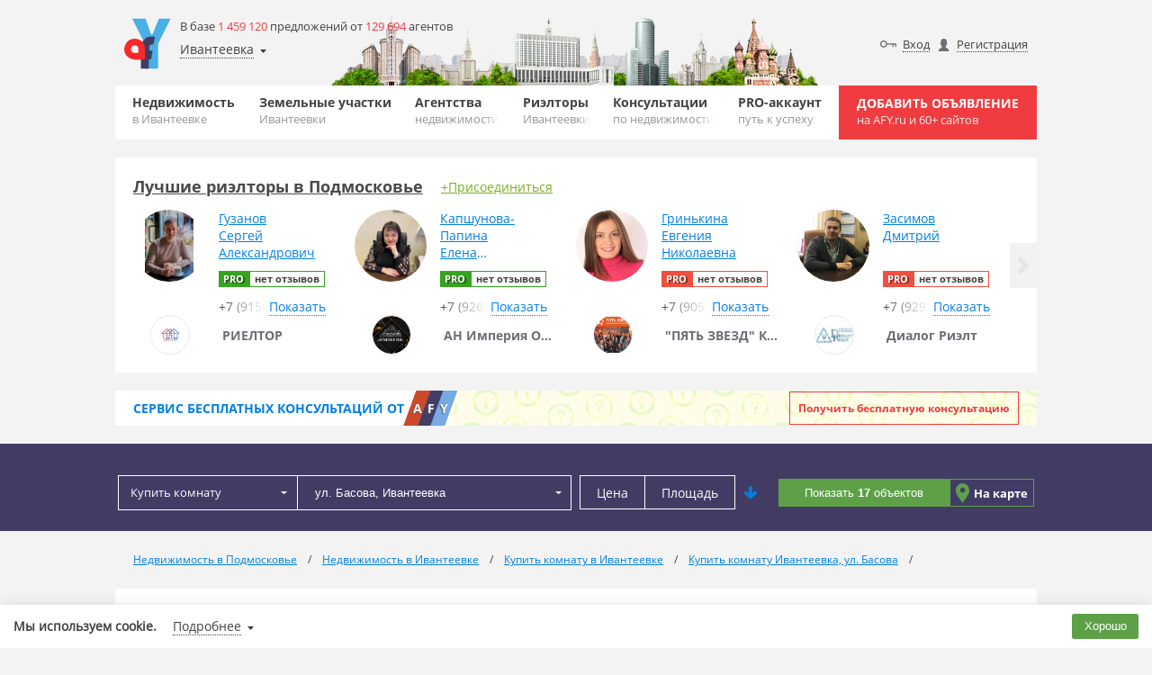

--- FILE ---
content_type: text/html; charset=UTF-8
request_url: https://afy.ru/ivanteevka/ulica-basova/kupit-komnatu/
body_size: 38924
content:
<!DOCTYPE HTML>
<html lang="ru"><!-- SERVER_IDNT: public 3.0 (production) -->
<head>
	<meta name="viewport" content="width=device-width, initial-scale=1, maximum-scale=1.0">
<meta charset="UTF-8"><meta http-equiv="content-type" content="text/html; charset=UTF-8"><title>Купить комнату ул. Басова, Ивантеевка, продажа комнат ул. Басова, Ивантеевка недорого на AFY.ru</title><meta name="description" content="Как дешево и без посредников покупать комнату в коммунальной квартире или в общежитии ул. Басова, Ивантеевка? Покупка комнат от хозяина в коммуналках, в базе вторичного жилья - на AFY.ru"><meta name="keywords" content="afy, afy.ru, купить, комнату, недорого, дешево, коммуналка, общежитие, вторичная, недвижимость, жилье, квартира, Ивантеевка">
<!-- Yandex.Metrika counter -->
<script type="text/javascript" >
(function(m,e,t,r,i,k,a){m[i]=m[i]||function(){(m[i].a=m[i].a||[]).push(arguments)};
m[i].l=1*new Date();k=e.createElement(t),a=e.getElementsByTagName(t)[0],k.async=1,k.src=r,a.parentNode.insertBefore(k,a)})
(window, document, "script", "https://mc.yandex.ru/metrika/tag.js", "ym");
ym(54401542, "init", {
clickmap:true,
trackLinks:true,
accurateTrackBounce:true
});
</script>
<noscript><div><img src="https://mc.yandex.ru/watch/54401542" style="position:absolute;left:-9999px" alt=""></div></noscript>
<!-- /Yandex.Metrika counter -->

<link rel="icon" href="https://static.afy.ru/img/favicon/afy.svg" type="image/svg">
<link rel="icon" href="https://static.afy.ru/favicon.ico" type="image/x-icon">
<link rel="shortcut icon" href="https://static.afy.ru/favicon.ico" type="image/x-icon">
<meta name="format-detection" content="telephone=no">
<style>body,.filter,.banner-question{opacity:0}</style>
<meta property="og:title" content="Купить комнату ул. Басова, Ивантеевка, продажа комнат ул. Басова, Ивантеевка недорого на AFY.ru"><meta property="og:description" content="Как дешево и без посредников покупать комнату в коммунальной квартире или в общежитии ул. Басова, Ивантеевка? Покупка комнат от хозяина в коммуналках, в базе вторичного жилья - на AFY.ru"><meta property="og:image" content="https://static.afy.ru/img/logo.png"><meta property="og:url" content="https://afy.ru/ivanteevka/ulica-basova/kupit-komnatu/"><meta property="og:type" content="website"><script>document.HTTP_SCHEME='https://';document.DOMAIN_MAIN='afy.ru';document.DOMAIN_FOR_TEXT='AFY.ru';document.HTTP_sHOST_MAIN='https://afy.ru';document.HTTP_sHOST_CDN='https://afystatic.ru';document.HTTP_sHOST_STATIC='https://static.afy.ru';document.HTTP_sHOST_STAT='https://stat.afy.ru';document.HTTP_sHOST_AUTH='https://my.afy.ru';document.HTTP_sHOST_PASSPORT='https://passport.afy.ru';document.HTTP_sHOST_PRINT='https://print.afy.ru';document._is_auth=false;document._user_pro_is=false;document._key_form='<input type=\"hidden\" name=\"_formKey[1776162465]\" value=\"614595e3d633895b578284bcb9650b52\"/>';document._name_capcha='g-recaptcha-response';document.reCAPTCHA_SITE_KEY='6LcfLQ8TAAAAAKQu7H87LG_LxluMjrbNojQQp69V';document._fv_c=false;document.type_cost__main={};document.pagination_limit={"current":30,"list":[10,30,50]};document.type_cost__main["r"]={"id":"r","small":"\u0420\u0443\u0431.","mini":"\u0440."};document.type_cost__main["d"]={"id":"d","small":"$","mini":"$"};document.type_cost__main["e"]={"id":"e","small":"\u20ac","mini":"\u20ac"};document.type_cost__main["br"]={"id":"br","small":"\u0411\u0435\u043b. \u0440\u0443\u0431.","mini":"\u0431\u0435\u043b \u0440\u0443\u0431"};document.type_cost__main["g"]={"id":"g","small":"\u0413\u0440\u043d.","mini":"\u0433\u0440\u043d"};document.readyStack = [];document.videoPlayer = [];if(typeof console === 'undefined'){console = {log: function(){}, error: function(){}, warn: function(){}};}document.AFY_PAGE_TYPE = 'pbb_item';document.AFY_PAGE_TYPE_DATA = {"type":"rooms","folder-url_chpu":"kupit-komnatu"};</script><script src="https://static.afy.ru/afy_2_0/_global/js/base.js?v20240812235929_436" crossorigin="anonymous"></script></head>
<body class="main-page tgb-back" id="">

	
<script>userStorage.init();</script>
	<div class="wrapper">
        <div class="tgb-back-wrapper"></div>
		<header class="header desctope">
	<div class="container">
		<div class="header-desctope-content header-background city80">
			<div class="header-desctope-left-wrap">
				<a class="header-desctope-left-wrap-logo" href="https://afy.ru"></a>
				<div class="header-desctope-left-wrap-info">
					<div class="header-desctope-left-wrap-info-count">
						В базе <span class="orange">1 459 120</span> предложений от <span class="orange">129 694</span> агентов					</div>
					<div class="header-desctope-left-wrap-geo-location" id="header_desctope_geo">
						<span class="header-desctope-left-wrap-geo" data-role="main" data-href="https://afy.ru/ivanteevka/ulica-basova/">Ивантеевка</span>
						<div class="header-desctope-left-wrap-geo-modal" data-role="modal">
							<div class="header-desctope-left-wrap-geo-modal-wrap" data-role="wrap">
								<div class="geo_select geo_select-visible default">
	<div class="geo_select-visible-field">
		<input class="geo_select-visible-field-input" type="text" value="" data-role="input" placeholder="Ивантеевка">
		<i class="geo_select-visible-field-arrow" data-role="arrow"></i>
	</div>
	<div class="geo_select-wrap" data-role="list-wrap" style="z-index:1002">
		<div class="geo_select-search-wrap">
			<input class="geo_select-search" type="text" value="" placeholder="Ивантеевка" data-role="input_other">
			<i class="geo_select-search-close" data-role="close"></i>
		</div>
		<div class="geo_select-list" data-role="list-space">
		</div>
	</div>
</div>							</div>
							<div class="header-desctope-left-wrap-geo-modal-buttons">
								<a class="header-desctope-left-wrap-geo-modal-buttons-link-select" href="https://afy.ru/ivanteevka/ulica-basova/" data-role="link">Выбрать</a>
								<span class="header-desctope-left-wrap-geo-modal-buttons-link-cancel" onclick="header_desctope_geo.close()">Отмена</span>
							</div>
						</div>
					</div>

				</div>
			</div>
			<div class="header-desctope-right-wrap">
				<div class="header-desctope-right-auth"><a class="header-desctope-right-user input" href="https://passport.afy.ru/enter">Вход</a><a class="header-desctope-right-user registration" href="https://passport.afy.ru/reg">Регистрация</a><a class="header-desctope-right-auth-link favorite" href="https://afy.ru/notebook" id="notebook_head"><span class="header-desctope-right-auth-link-span">Избранное</span></a></div>			</div>
		</div>
		<div class="bottom-header">
			<div class="max-wrap">
				<nav class="clearfix navigation">
					<ul class="clearfix navigation-list">
					<li class="navigation-el"><a href="https://afy.ru/ivanteevka/" class="navigation-link">Недвижимость<span class="navigation-sub">в Ивантеевке</span></a><div class="submenu"><ul class="sub-list"><li class="sub-list-li"><a class="sub-list-a" href="https://afy.ru/ivanteevka/novostrojki/" title="Новостройки Ивантеевки">Новостройки</a></li><li class="sub-list-li"><a class="sub-list-a" href="https://afy.ru/ivanteevka/bizness-centry/" title="Бизнес-центры Ивантеевки">Бизнес-центры</a></li><li class="sub-list-li"><a class="sub-list-a" href="https://afy.ru/ivanteevka/kottedzhnye-poselki/" title="Коттеджные поселки Ивантеевки">Коттеджные поселки</a></li></ul></div></li><li class="navigation-el"><a href="https://afy.ru/ivanteevka/kupit-uchastok/" class="navigation-link">Земельные участки<span class="navigation-sub">Ивантеевки</span></a></li><li class="navigation-el"><a href="https://afy.ru/ivanteevka/agentstva-nedvizhimosti/" class="navigation-link">Агентства<span class="navigation-sub">недвижимости</span></a></li><li class="navigation-el"><a href="https://afy.ru/ivanteevka/user/" class="navigation-link">Риэлторы<span class="navigation-sub">Ивантеевки</span></a></li><li class="navigation-el"><a href="https://afy.ru/question/" class="navigation-link">Консультации<span class="navigation-sub">по недвижимости</span></a></li><li class="navigation-el"><a href="https://afy.ru/pro_accaunt" class="navigation-link">PRO-аккаунт<span class="navigation-sub">путь к успеху</span></a></li>					</ul>
				</nav>
				<a href="https://passport.afy.ru/reg" class="navigation-add">Добавить объявление <span class="navigation-add-sub">на AFY.ru и 60+ сайтов</span></a>
							</div>
		</div>
	</div>
</header>

<div class="header-mobile">
	<div class="black" id="navigation-shadow"></div>
	<div class="header-mobile-wrap">
		<div class="container">
			<div class="header-mobile-content header-background city80">
				<a class="header-mobile-item logo" href="https://afy.ru"></a>
				<a class="header-mobile-item add" href="https://passport.afy.ru/reg">Добавить объявление<span class="header-mobile-item add-sub_line"> на AFY.ru и 60+ сайтов</span></a>
								<i class="header-mobile-item menu" title="Навигация" id="navigation"></i>
			</div>
		</div>
		<div class="b-bar">
			<div class="container">
				<div class="header-desctope-left-wrap-geo-location" id="header_mobile_geo">
					<span class="header-desctope-left-wrap-geo" data-role="main" data-href="https://afy.ru/ivanteevka/ulica-basova/">Ивантеевка</span>
					<div class="header-desctope-left-wrap-geo-modal" data-role="modal">
						<div class="header-desctope-left-wrap-geo-modal-wrap" data-role="wrap">
							<div class="geo_select geo_select-visible default">
	<div class="geo_select-visible-field">
		<input class="geo_select-visible-field-input" type="text" value="" data-role="input" placeholder="Ивантеевка">
		<i class="geo_select-visible-field-arrow" data-role="arrow"></i>
	</div>
	<div class="geo_select-wrap" data-role="list-wrap" style="z-index:1002">
		<div class="geo_select-search-wrap">
			<input class="geo_select-search" type="text" value="" placeholder="Ивантеевка" data-role="input_other">
			<i class="geo_select-search-close" data-role="close"></i>
		</div>
		<div class="geo_select-list" data-role="list-space">
		</div>
	</div>
</div>						</div>
						<div class="header-desctope-left-wrap-geo-modal-buttons">
							<a class="header-desctope-left-wrap-geo-modal-buttons-link-select" href="https://afy.ru/ivanteevka/ulica-basova/" data-role="link">Выбрать</a>
							<span class="header-desctope-left-wrap-geo-modal-buttons-link-cancel" onclick="header_mobile_geo.close()">Отмена</span>
						</div>
					</div>
				</div>
				<ul class="header-mobile-icons">
                    				</ul>
			</div>
		</div>
	</div>
	<nav class="navigation nav-mobile">
		<ul class="main-nav">
			<li><a class="main-nav-link" href="https://afy.ru/ivanteevka/">Недвижимость</a></li><li><a class="main-nav-link" href="https://afy.ru/ivanteevka/kupit-uchastok/">Земельные участки</a></li><li><a class="main-nav-link" href="https://afy.ru/ivanteevka/agentstva-nedvizhimosti/">Агентства</a></li><li><a class="main-nav-link" href="https://afy.ru/ivanteevka/user/">Риэлторы</a></li><li><a class="main-nav-link" href="https://afy.ru/question/">Консультации</a></li><li><a class="main-nav-link" href="https://afy.ru/pro_accaunt">PRO-аккаунт</a></li>			<li><a class="main-nav-link" href="https://passport.afy.ru/reg">+ Добавить объявление</a></li>
			
					<li><a class="main-nav-link" href="https://passport.afy.ru/enter">Вход</a></li>
					<li><a class="main-nav-link" href="https://passport.afy.ru/reg">Регистрация</a></li>
							</ul>
	</nav>
	<div id="region-select-modal" class="region-select-modal">
		<div class="container">
			<div class="cont">
			</div>
		</div>
	</div>
</div>
			<!--googleoff: all-->
			<!--noindex-->
			<div class="container">
								<div id="bSpace9999x100"></div>
				<script type="text/javascript">
				(function(d,w){
					document.write('<sc'+'ript async type="text/javascript" src="https://stat.afy.ru/bSpace/get_banner.php?v=161220_'+(Math.floor(Math.random() * (9999 - 1000 + 1)) + 1000)+'&amp;key=afy&amp;ifld=189&amp;loc=502&amp;blockId=bSpace9999x100&amp;size=9999x100&amp;flver='+d.flver+'&amp;rtb=16"></sc'+'ript>');
				})(document,window);
				</script>
			</div>
			<!--/noindex-->
			<!--googleon: all-->
            <div class="slider agent" id="slider_zFERPL">
	<div class="slider-container container">
		<div class="slider-head">
			<a href="https://afy.ru/moskovskaya-oblast/user/" class="slider-head-title">Лучшие риэлторы в Подмосковье</a><a class="slider-head-link" href="https://afy.ru/welcome">+Присоединиться</a>		</div>
		<div class="slider-block">
			<div class="slider-wrapper">
							<div class="slider-item">
					<div class="best-carousel-item">
												<a class="best-carousel-item-avatar" href="https://afy.ru/user/168431">
								<img class="best-carousel-item-avatar-img lazy" src="[data-uri]" data-type="jpg" data-src="https://afystatic.ru/files/avatar-small/a/af/af18cd948e2de05f0a8f89dc86c3465b.jpg" alt="Гузанов Сергей Александрович">
							</a>
													<div class="best-carousel-item-info">
							<a class="best-carousel-item-info-name" href="https://afy.ru/user/168431" title="Гузанов Сергей Александрович">Гузанов<br>Сергей<br>Александрович</a>
							<div class="best-carousel-item-info-comments">
								<span class="best-carousel-item-info-comments-pro pro-6">PRO</span>								<span class="best-carousel-item-info-comments-count pro-6">нет отзывов</span>
							</div>
														<div class="best-carousel-item-info-phone" onclick="clickAction(this, 'user.phone.show,uid:168431;callback:agent_list_best')" data-send_code="cb4ebd65534b6543777c50ba16956cd8">
								<span class="best-carousel-item-phone-preview agent">+7 (915)<span class="best-carousel-item-phone-preview-gradient"></span></span>
								<span class="best-carousel-item-phone-action dotted">Показать</span>
							</div>
													</div>
													<a class="best-carousel-item-agency" href="https://afy.ru/orehovo-zuevo/agentstva-nedvizhimosti/rieltor_404">
																	<span class="best-carousel-item-agency-avatar">
										<img class="best-carousel-item-agency-avatar-img lazy" src="[data-uri]" data-type="jpg" data-src="https://afystatic.ru/files/picture/m/d/d8/d83730febb90f645dae3538cebb8a9e5.jpg" alt="РИЕЛТОР">
									</span>
																	<span class="best-carousel-item-agency-name" title="РИЕЛТОР">РИЕЛТОР</span>
							</a>
												</div>
				</div>
								<div class="slider-item">
					<div class="best-carousel-item">
												<a class="best-carousel-item-avatar" href="https://afy.ru/user/200836">
								<img class="best-carousel-item-avatar-img lazy" src="[data-uri]" data-type="jpg" data-src="https://afystatic.ru/files/avatar-small/d/da/dad251c735c60f46e0ea315383dd2861.jpg" alt="Капшунова-Папина Елена Владимировна">
							</a>
													<div class="best-carousel-item-info">
							<a class="best-carousel-item-info-name" href="https://afy.ru/user/200836" title="Капшунова-Папина Елена Владимировна">Капшунова-Папина<br>Елена<br>Владимировна</a>
							<div class="best-carousel-item-info-comments">
								<span class="best-carousel-item-info-comments-pro pro-6">PRO</span>								<span class="best-carousel-item-info-comments-count pro-6">нет отзывов</span>
							</div>
														<div class="best-carousel-item-info-phone" onclick="clickAction(this, 'user.phone.show,uid:200836;callback:agent_list_best')" data-send_code="7b054e000365dd2318c09c96c020b45d">
								<span class="best-carousel-item-phone-preview agent">+7 (926)<span class="best-carousel-item-phone-preview-gradient"></span></span>
								<span class="best-carousel-item-phone-action dotted">Показать</span>
							</div>
													</div>
													<a class="best-carousel-item-agency" href="https://afy.ru/orehovo-zuevo/agentstva-nedvizhimosti/an_imperia_orehovo_zuevo">
																	<span class="best-carousel-item-agency-avatar">
										<img class="best-carousel-item-agency-avatar-img lazy" src="[data-uri]" data-type="jpg" data-src="https://afystatic.ru/files/picture/m/d/dd/dda0cdcc79fc0fc5d7616a476887098d.jpg" alt="АН Империя Орехово-Зуево">
									</span>
																	<span class="best-carousel-item-agency-name" title="АН Империя Орехово-Зуево">АН Империя Орехово-Зуево</span>
							</a>
												</div>
				</div>
								<div class="slider-item">
					<div class="best-carousel-item">
												<a class="best-carousel-item-avatar" href="https://afy.ru/user/152872">
								<img class="best-carousel-item-avatar-img lazy" src="[data-uri]" data-type="jpg" data-src="https://afystatic.ru/files/avatar-small/c/c7/c7f808868c9b35f679e6acce246a4721.jpg" alt="Гринькина Евгения Николаевна">
							</a>
													<div class="best-carousel-item-info">
							<a class="best-carousel-item-info-name" href="https://afy.ru/user/152872" title="Гринькина Евгения Николаевна">Гринькина<br>Евгения<br>Николаевна</a>
							<div class="best-carousel-item-info-comments">
								<span class="best-carousel-item-info-comments-pro pro-0">PRO</span>								<span class="best-carousel-item-info-comments-count pro-0">нет отзывов</span>
							</div>
														<div class="best-carousel-item-info-phone" onclick="clickAction(this, 'user.phone.show,uid:152872;callback:agent_list_best')" data-send_code="49c945fb0667982cc4e2f7c7afa6a741">
								<span class="best-carousel-item-phone-preview agent">+7 (905)<span class="best-carousel-item-phone-preview-gradient"></span></span>
								<span class="best-carousel-item-phone-action dotted">Показать</span>
							</div>
													</div>
													<a class="best-carousel-item-agency" href="https://afy.ru/chehov/agentstva-nedvizhimosti/pjat_zvezd_kompanija_otlichnoy_nedvizhimosti">
																	<span class="best-carousel-item-agency-avatar">
										<img class="best-carousel-item-agency-avatar-img lazy" src="[data-uri]" data-type="png" data-src="https://afystatic.ru/files/picture/m/0/03/03ad03019a78c4158b0754eca353a1bd.png" alt="&quot;ПЯТЬ ЗВЕЗД&quot; Компания Отличной Недвижимости">
									</span>
																	<span class="best-carousel-item-agency-name" title="&quot;ПЯТЬ ЗВЕЗД&quot; Компания Отличной Недвижимости">&quot;ПЯТЬ ЗВЕЗД&quot; Компания Отличной Недвижимости</span>
							</a>
												</div>
				</div>
								<div class="slider-item">
					<div class="best-carousel-item">
												<a class="best-carousel-item-avatar" href="https://afy.ru/user/130505">
								<img class="best-carousel-item-avatar-img lazy" src="[data-uri]" data-type="jpeg" data-src="https://afystatic.ru/files/avatar-small/a/ae/ae6dd98b1eeff8f46a6666437cbb472b.jpeg" alt="Засимов Дмитрий">
							</a>
													<div class="best-carousel-item-info">
							<a class="best-carousel-item-info-name" href="https://afy.ru/user/130505" title="Засимов Дмитрий">Засимов<br>Дмитрий</a>
							<div class="best-carousel-item-info-comments">
								<span class="best-carousel-item-info-comments-pro pro-0">PRO</span>								<span class="best-carousel-item-info-comments-count pro-0">нет отзывов</span>
							</div>
														<div class="best-carousel-item-info-phone" onclick="clickAction(this, 'user.phone.show,uid:130505;callback:agent_list_best')" data-send_code="8267f23c7adbcf02bd3ba3bada69d593">
								<span class="best-carousel-item-phone-preview agent">+7 (929)<span class="best-carousel-item-phone-preview-gradient"></span></span>
								<span class="best-carousel-item-phone-action dotted">Показать</span>
							</div>
													</div>
													<a class="best-carousel-item-agency" href="https://afy.ru/lyubercy/agentstva-nedvizhimosti/dialog_rijelt">
																	<span class="best-carousel-item-agency-avatar">
										<img class="best-carousel-item-agency-avatar-img lazy" src="[data-uri]" data-type="jpg" data-src="https://afystatic.ru/files/picture/m/a/ae/ae3a35ce4d3c6f9883208ac6080ff336.jpg" alt="Диалог Риэлт">
									</span>
																	<span class="best-carousel-item-agency-name" title="Диалог Риэлт">Диалог Риэлт</span>
							</a>
												</div>
				</div>
								<div class="slider-item">
					<div class="best-carousel-item">
												<a class="best-carousel-item-avatar empty" href="https://afy.ru/user/238294"></a>
													<div class="best-carousel-item-info">
							<a class="best-carousel-item-info-name" href="https://afy.ru/user/238294" title="Оботнина Елена Александровна">Оботнина<br>Елена<br>Александровна</a>
							<div class="best-carousel-item-info-comments">
								<span class="best-carousel-item-info-comments-pro pro-0">PRO</span>								<span class="best-carousel-item-info-comments-count pro-0">нет отзывов</span>
							</div>
														<div class="best-carousel-item-info-phone" onclick="clickAction(this, 'user.phone.show,uid:238294;callback:agent_list_best')" data-send_code="72fd298be38c40119d2d212874bbdcdd">
								<span class="best-carousel-item-phone-preview agent">+7 (916)<span class="best-carousel-item-phone-preview-gradient"></span></span>
								<span class="best-carousel-item-phone-action dotted">Показать</span>
							</div>
													</div>
											</div>
				</div>
							</div>
		</div>
		<span class="slider-control left" role="button"></span>
		<span class="slider-control right" role="button"></span>
	</div>
</div>
<script>
document.readyStack.push(function(){
	my_slider('#slider_zFERPL');
});
</script>
<div class="banner-question">
	<div class="container">
		<div class="banner-question-content">
			<a href="https://afy.ru/question/" class="banner-question-afy">
				<div class="banner-question-afy-text">Сервис <span class="banner-question-afy-text-hide-mobile">бесплатных</span> консультаций от</div>
				<div class="banner-question-afy-elements">
					<span class="banner-question-afy-elements-letter first">a</span>
					<span class="banner-question-afy-elements-letter second">f</span>
					<span class="banner-question-afy-elements-letter last">y</span>
				</div>
			</a>
			<a href="https://afy.ru/question/" class="banner-question-title">Задайте любой вопрос по недвижимости и получите ответ профессионалов</a>
			<div class="banner-question-button">
				<a class="banner-question-button-link" href="https://afy.ru/question/add">Получить бесплатную консультацию</a>
			</div>
		</div>
	</div>
</div><!--noindex-->
<script>

    document.filterLocData = {"id":"502","type":"street","idnt":"60221050","label":"\u0443\u043b. \u0411\u0430\u0441\u043e\u0432\u0430, \u0418\u0432\u0430\u043d\u0442\u0435\u0435\u0432\u043a\u0430","name":"\u0418\u0432\u0430\u043d\u0442\u0435\u0435\u0432\u043a\u0430","name_gde":"\u0432 \u0418\u0432\u0430\u043d\u0442\u0435\u0435\u0432\u043a\u0435","address":"\u0420\u043e\u0441\u0441\u0438\u044f, \u041f\u043e\u0434\u043c\u043e\u0441\u043a\u043e\u0432\u044c\u0435, \u0418\u0432\u0430\u043d\u0442\u0435\u0435\u0432\u043a\u0430, \u0443\u043b. \u0411\u0430\u0441\u043e\u0432\u0430","link":"https:\/\/afy.ru\/ivanteevka\/ulica-basova\/","link_get":"https:\/\/afy.ru\/ivanteevka\/ulica-basova\/\/kupit-komnatu\/","sub_loc":[],"map":{"lat":55.986912,"lng":37.96954,"zoom":13},"way_loc":[],"info":"","info_sub":"","data_mp":{"mp_id":"502","mp_id_way":"","mp_id_street":"221050","mp_id_bor":"","mp_id_bor_sup":"","mp_id_metro":""}};
    document._evt.subscribe('geo/choice', function (d, ev) {
        document.filterLocData = d;
        document._evt.create('filter/geo/choice', document.filterLocData);
    });

    (function () {
        "use strict";
        var wait = [0, 0, 0];

        function init() {
            filter_main.init({
                id: 'filter_pbbitem',
                name: 'filter_pbbitem_form',
                sel:{"folder":{"fid":"189","data":[]},"location":{"id":"502","type":"street","idnt":"60221050","label":"\u0443\u043b. \u0411\u0430\u0441\u043e\u0432\u0430, \u0418\u0432\u0430\u043d\u0442\u0435\u0435\u0432\u043a\u0430","name":"\u0418\u0432\u0430\u043d\u0442\u0435\u0435\u0432\u043a\u0430","name_gde":"\u0432 \u0418\u0432\u0430\u043d\u0442\u0435\u0435\u0432\u043a\u0435","address":"\u0420\u043e\u0441\u0441\u0438\u044f, \u041f\u043e\u0434\u043c\u043e\u0441\u043a\u043e\u0432\u044c\u0435, \u0418\u0432\u0430\u043d\u0442\u0435\u0435\u0432\u043a\u0430, \u0443\u043b. \u0411\u0430\u0441\u043e\u0432\u0430","link":"https:\/\/afy.ru\/ivanteevka\/ulica-basova\/","link_get":"https:\/\/afy.ru\/ivanteevka\/ulica-basova\/\/kupit-komnatu\/","sub_loc":[],"map":{"lat":55.986912,"lng":37.96954,"zoom":13},"way_loc":[],"info":"","info_sub":"","data_mp":{"mp_id":"502","mp_id_way":"","mp_id_street":"221050","mp_id_bor":"","mp_id_bor_sup":"","mp_id_metro":""}}},
                subscribe: {
                    btn: '[data-filter-role="subscribe"]'
                },
                count_pref: {
                    ajax: 'my_pbbitem_filter_prev',
                    space: '#filter_pbbitem [data-filter-role="submit"]',
                    mask: 'Показать [b]%num%[/b] %word%',
                    word: {0: 'объектов', 1: 'объект', 2: 'объекта', 5: 'объектов'},
                    beginLoad:false                },
                modal_loc: {
                    btn: '[data-role="pbbitem_filter_modal_loc_open"]',
                    pop: '[data-role="pbbitem_filter_modal_loc_pop"]',
                    close: '[data-role="pbbitem_filter_modal_loc_close"]',
                    save: '[data-role="pbbitem_filter_modal_loc_save"]'                },
                advanced: {
                    block: '[data-filter-role="advanced"]',
                    space: '[data-filter-role="advanced_space"]',
                    toggle: '#filter_pbbitem [data-filter-role="advanced_toggle"]'
                },
                fields_data:{"mp_id_street":"221050","mp_id_way":"","mp_id_metro":"","mp_id_get_metro":"","mp_id_get_time_metro":"","mp_id_get_type_metro":"","mp_id_get_dist_metro":"","mp_id_bor_sup":"","mp_id_bor":"","mp_id_city":"502","mp_id_raion":"","mp_id_oblast":"","mp_id_country":"","folder":"189","price_from":0,"price_to":0,"cost_type_1":"r","type_rent":"day","id_country_to_item":null,"id_position_to_item":null,"id_street_to_item":null,"mp_house":null,"from_mkad":null,"is_isset_img":null,"data_online_view":null,"ignore_position":0,"ignore_bounds":0,"bounds":[],"polygon":[],"sq_from":0,"sq_to":0,"house":null}            });
        };
        _evt.subscribe('file_load', function (d, ev) {
            if ('filter.js' == d.file) wait[0] = 1;
            if ('pbb_folder.js.php' == d.file) wait[1] = 1;
            if (1 == wait[0] && 1 == wait[1] && 0 == wait[2]) {
                wait[2] = 1;
                init();
            }
        });
    })();
</script>


<section id="filter-mob-menu">
	<div class="container filter-mob-menu-container">
		<div class="content">
			<div class="filter-mob-menu-buttons">
				<div class="filter-mob-menu-button filter-button" onclick="filter_main.menu.popOpen()">Фильтр</div><div class="filter-mob-menu-button map-button" onclick="filter_main.menu.map()">На карте</div>			</div>
		</div>
	</div>
</section>
<a name="pbbitem_filter"></a>
<div class="popap-map" data-role="filter_popup">
    <div class="filter" id="filter_pbbitem" data-role="filter">
<!--        <div class="filter-mob-close close-red-before-icon" onclick="filter_main.menu.popClose()">Скрыть фильтр</div>-->
        <form class="filter-form" name="filter_pbbitem_form" data-role="filter_form"
              action="https://afy.ru/ivanteevka/kupit-komnatu/#pbbitem_list"
              method="get" data-filter_type="easy"
              action-tpl="%loc%%folder-url_chpu%/#pbbitem_list">
            <div class="container">
                <div class="filter-content">
                    <input type="hidden" name="type_trade" value="sale">
                    <div class="filter-hidden-data" data-role="pbbitem_filter_ext">
                        <input type="hidden" name="mp_id_get_metro" value="" data-role="data"><input type="hidden" name="mp_id_get_time_metro" value="" data-role="data"><input type="hidden" name="mp_id_get_type_metro" value="" data-role="data"><input type="hidden" name="mp_id_get_dist_metro" value="" data-role="data"><input type="hidden" name="bounds" value="" data-role="data"><input type="hidden" name="polygon" value="" data-role="data">                    </div>
                    <div class="filter-hidden-data" data-role="pbbitem_filter_folder_data">
                                            </div>
                    <div class="filter-hidden-data" data-role="pbbitem_filter_data_mp">
                        <input type="hidden" name="mp_id_way" value="" data-role="data"><input type="hidden" name="mp_id_street" value="221050" data-role="data"><input type="hidden" name="mp_id_bor" value="" data-role="data"><input type="hidden" name="mp_id_bor_sup" value="" data-role="data"><input type="hidden" name="mp_id_metro" value="" data-role="data">                    </div>
                    <table style="width: 100%;">
                        <tr>
                            <td rowspan="2" class="logo-for-desktop" style="display:none" >
                                <a class="header-desctope-left-wrap-logo" href="https://afy.ru"></a>
                            </td>
                            <td style="display:none">
                                <div class="header-desctope-right-wrap">
                                    <a class="header-desctope-left-wrap-logo logo-for-mobile" href="https://afy.ru"></a>
                                                                            <div class="header-desctope-right-auth">
                                            <a class="header-desctope-right-user add" href="https://passport.afy.ru/add_object" style="margin-right: 5px"> + Добавить объявление</a>
                                            <a class="header-desctope-right-user input" href="https://passport.afy.ru/enter">Вход</a>
                                            <a class="header-desctope-right-user registration" href="https://passport.afy.ru/reg">Регистрация</a>
<!--                                            <a class="header-desctope-right-auth-link favorite" href="' , HTTP_sHOST_MAIN , '/notebook" id="notebook_head"><span class="header-desctope-right-auth-link-span">Избранное</span></a>,-->
                                        </div>
                                                                    </div>
                            </td>
                        </tr>
                        <tr>
                            <td>
                            <div class="filter-form-top">
                                <div class="filter-form-top-item select" style="flex-grow: 1;">
                                    <script>
my_documentReady(function(){
	select_folder.init('inpFolder_NN226Z');
});
</script>
<div id="inpFolder_NN226Z" class="select_folder dark" data-type_offer="default">
	<input type="hidden" name="folder" value="189" data-role="select_folder_id">
	<div class="select_folder-hidden" style="display:none" data-role="select_folder_setting">{"links":{"213":{"type":"rent_day","fkey":"flat"},"124":{"type":"rent_day","fkey":"house"},"262":{"type":"rent_day","fkey":"room"},"208":{"type":"rent","fkey":"flat"},"234":{"type":"rent","fkey":"room"},"668":{"type":"rent","fkey":"penthouse"},"50":{"type":"rent","fkey":"house"},"180":{"type":"rent","fkey":"commercial","fkeysub":"office"},"196":{"type":"rent","fkey":"commercial","fkeysub":"trade"},"198":{"type":"rent","fkey":"commercial","fkeysub":"warehouse"},"256":{"type":"rent","fkey":"commercial","fkeysub":"production"},"254":{"type":"rent","fkey":"commercial","fkeysub":"psn"},"203":{"type":"rent","fkey":"garage"},"666":{"type":"sale","checkbox":"auction","fkey":"flat"},"175":{"type":"sale","fkey":"flat"},"667":{"type":"sale","fkey":"newbuilding"},"189":{"type":"sale","fkey":"room"},"216":{"type":"sale","fkey":"penthouse"},"193":{"type":"sale","fkey":"townhouse"},"102":{"type":"sale","fkey":"house"},"31":{"type":"sale","fkey":"plot"},"200":{"type":"sale","fkey":"industrial"},"191":{"type":"sale","fkey":"commercial","fkeysub":"office"},"197":{"type":"sale","fkey":"commercial","fkeysub":"trade"},"199":{"type":"sale","fkey":"commercial","fkeysub":"warehouse"},"255":{"type":"sale","fkey":"commercial","fkeysub":"production"},"253":{"type":"sale","fkey":"commercial","fkeysub":"psn"},"201":{"type":"sale","fkey":"commercial","fkeysub":"business"},"202":{"type":"sale","fkey":"garage"},"187":{"type":"exchange","fkey":"flat"},"190":{"type":"exchange","fkey":"room"}},"type":{"sale":{"name":"\u041a\u0443\u043f\u0438\u0442\u044c","name_type_offer":{"predlozh":"\u041f\u0440\u043e\u0434\u0430\u0442\u044c","spros":"\u041a\u0443\u043f\u0438\u0442\u044c"},"list":{"flat":{"folder":175},"newbuilding":{"folder":667},"room":{"folder":189},"penthouse":{"folder":216},"townhouse":{"folder":193},"house":{"folder":102},"plot":{"folder":31},"industrial":{"folder":200},"commercial":{"list":{"office":{"folder":191},"trade":{"folder":197},"warehouse":{"folder":199},"production":{"folder":255},"psn":{"folder":253},"business":{"folder":201}}},"garage":{"folder":202}}},"rent":{"name":"\u0421\u043d\u044f\u0442\u044c","name_type_offer":{"predlozh":"\u0421\u0434\u0430\u0442\u044c","spros":"\u0421\u043d\u044f\u0442\u044c"},"list":{"flat":{"folder":208},"room":{"folder":234},"penthouse":{"folder":668},"house":{"folder":50},"commercial":{"list":{"office":{"folder":180},"trade":{"folder":196},"warehouse":{"folder":198},"production":{"folder":256},"psn":{"folder":254}}},"garage":{"folder":203}}},"rent_day":{"name":"\u041f\u043e\u0441\u0443\u0442\u043e\u0447\u043d\u043e","name_type_offer":{"predlozh":"\u0421\u0434\u0430\u0442\u044c","spros":"\u0421\u043d\u044f\u0442\u044c"},"list":{"flat":{"folder":213},"house":{"folder":124},"house_newyear":{"folder":195},"room":{"folder":262}}}},"list":{"flat":{"name":"\u043a\u0432\u0430\u0440\u0442\u0438\u0440\u0443","type":"radio","group_sep":1,"only_open":false,"list_type":"checkbox"},"newbuilding":{"name":"\u043d\u043e\u0432\u043e\u0441\u0442\u0440\u043e\u0439\u043a\u0443","type":"radio","group_sep":1,"only_open":false,"list_type":"checkbox"},"room":{"name":"\u043a\u043e\u043c\u043d\u0430\u0442\u0443","type":"radio","group_sep":1,"only_open":false},"penthouse":{"name":"\u043f\u0435\u043d\u0442\u0445\u0430\u0443\u0441","type":"radio","group_sep":1,"only_open":false,"list_type":"checkbox"},"townhouse":{"name":"\u0442\u0430\u0443\u043d\u0445\u0430\u0443\u0441","type":"radio","group_sep":2,"only_open":false},"house":{"name":"\u0434\u043e\u043c","type":"radio","group_sep":2,"only_open":false},"plot":{"group_sep":1,"name":"\u0437\u0435\u043c\u0435\u043b\u044c\u043d\u044b\u0439 \u0443\u0447\u0430\u0441\u0442\u043e\u043a","name_short":"\u0437\u0435\u043c\u0435\u043b\u044c\u043d\u044b\u0439 \u0443\u0447\u0430\u0441\u0442\u043e\u043a","type":"radio","only_open":false},"industrial":{"group_sep":1,"name":"\u043f\u0440\u043e\u043c\u044b\u0448\u043b\u0435\u043d\u043d\u044b\u0435 \u0437\u0435\u043c\u043b\u0438","name_short":"\u043f\u0440\u043e\u043c\u044b\u0448\u043b\u0435\u043d\u043d\u044b\u0435 \u0437\u0435\u043c\u043b\u0438","type":"radio","only_open":false},"commercial":{"name":"\u043a\u043e\u043c\u043c\u0435\u0440\u0447\u0435\u0441\u043a\u0443\u044e \u043d\u0435\u0434\u0432\u0438\u0436\u0438\u043c\u043e\u0441\u0442\u044c","type":"radio","group_sep":3,"only_open":true,"list_type":"radio","list":{"office":{"name":"\u043e\u0444\u0438\u0441\u043d\u043e\u0435 \u043f\u043e\u043c\u0435\u0449\u0435\u043d\u0438\u0435","name_short":"\u043e\u0444\u0438\u0441\u043d\u043e\u0435 \u043f\u043e\u043c\u0435\u0449\u0435\u043d\u0438\u0435","type":"radio"},"trade":{"name":"\u0442\u043e\u0440\u0433\u043e\u0432\u043e\u0435 \u043f\u043e\u043c\u0435\u0449\u0435\u043d\u0438\u0435","name_short":"\u0442\u043e\u0440\u0433\u043e\u0432\u043e\u0435 \u043f\u043e\u043c\u0435\u0449\u0435\u043d\u0438\u0435","type":"radio"},"warehouse":{"name":"\u0441\u043a\u043b\u0430\u0434\u0441\u043a\u043e\u0435 \u043f\u043e\u043c\u0435\u0449\u0435\u043d\u0438\u0435","name_short":"\u0441\u043a\u043b\u0430\u0434\u0441\u043a\u043e\u0435 \u043f\u043e\u043c\u0435\u0449\u0435\u043d\u0438\u0435","type":"radio"},"production":{"name":"\u043f\u0440\u043e\u0438\u0437\u0432\u043e\u0434\u0441\u0442\u0432\u0435\u043d\u043d\u043e\u0435 \u043f\u043e\u043c\u0435\u0449\u0435\u043d\u0438\u0435","name_short":"\u043f\u0440\u043e\u0438\u0437\u0432\u043e\u0434\u0441\u0442\u0432\u0435\u043d\u043d\u043e\u0435 \u043f\u043e\u043c\u0435\u0449\u0435\u043d\u0438\u0435","type":"radio"},"psn":{"name":"\u043f\u043e\u043c\u0435\u0449\u0435\u043d\u0438\u0435 \u0441\u0432\u043e\u0431\u043e\u0434\u043d\u043e\u0433\u043e \u043d\u0430\u0437\u043d\u0430\u0447\u0435\u043d\u0438\u044f","name_short":"\u043f\u043e\u043c\u0435\u0449\u0435\u043d\u0438\u0435 \u0441\u0432\u043e\u0431\u043e\u0434\u043d\u043e\u0433\u043e \u043d\u0430\u0437\u043d\u0430\u0447\u0435\u043d\u0438\u044f","type":"radio"},"business":{"name":"\u0433\u043e\u0442\u043e\u0432\u044b\u0439 \u0431\u0438\u0437\u043d\u0435\u0441","name_short":"\u0433\u043e\u0442\u043e\u0432\u044b\u0439 \u0431\u0438\u0437\u043d\u0435\u0441","type":"radio"}}},"garage":{"name":"\u0433\u0430\u0440\u0430\u0436 \u0438\u043b\u0438 \u043c\u0430\u0448\u0438\u043d\u043e\u043c\u0435\u0441\u0442\u043e","type":"radio","group_sep":3,"only_open":false}}}</div>
	<div class="select_folder-block" data-role="pbbitem_filter_sel_folder">
		<span class="select_folder-block-text" data-role="pbbitem_filter_folder_sel_text">Купить комнату</span>
		<i class="select_folder-block-arrow" data-role="pbbitem_filter_folder_sel_arrow"></i>
	</div>
	<div class="select_folder-modal" data-role="pbbitem_filter_folder_sel_space" style="z-index:1002">
		<div class="select_folder-modal-header">
			<div class="select_folder-modal-header-wrap">
			<button class="select_folder-modal-header-button" data-role="select_folder_typetrade_choice"  data-ftype="sale" data-name_type_offer-default="Купить" data-name_type_offer-predlozh="Продать" data-name_type_offer-spros="Купить">Купить</button><button class="select_folder-modal-header-button" data-role="select_folder_typetrade_choice"  data-ftype="rent" data-name_type_offer-default="Снять" data-name_type_offer-predlozh="Сдать" data-name_type_offer-spros="Снять">Снять</button><button class="select_folder-modal-header-button" data-role="select_folder_typetrade_choice"  data-ftype="rent_day" data-name_type_offer-default="Посуточно" data-name_type_offer-predlozh="Сдать" data-name_type_offer-spros="Снять">Посуточно</button>			</div>
			<div class="select_folder-modal-header-check-wrap" data-role="pbbitem_filter_folder_sel_checkbox_wrap"></div>
		</div>
		<div class="select_folder-modal-list">
			<ul class="select_folder-modal-list-ul">
							<li class="select_folder-modal-list-li line" data-fkey-group_sep="flat" data-group_sep="1"></li>
				<li class="select_folder-modal-list-li disabled" data-fkey-space="flat">
					<div class="select_folder-modal-list-li-wrap" data-fkey="flat">
						<i class="select_folder-modal-list-li-check"></i>
						<span class="select_folder-modal-list-li-span">квартиру</span>
											</div>
					<div class="select_folder-modal-list-ul-submenu"></div>				</li>
								<li class="select_folder-modal-list-li line" data-fkey-group_sep="newbuilding" data-group_sep="1"></li>
				<li class="select_folder-modal-list-li disabled" data-fkey-space="newbuilding">
					<div class="select_folder-modal-list-li-wrap" data-fkey="newbuilding">
						<i class="select_folder-modal-list-li-check"></i>
						<span class="select_folder-modal-list-li-span">новостройку</span>
											</div>
					<div class="select_folder-modal-list-ul-submenu"></div>				</li>
								<li class="select_folder-modal-list-li line" data-fkey-group_sep="room" data-group_sep="1"></li>
				<li class="select_folder-modal-list-li disabled" data-fkey-space="room">
					<div class="select_folder-modal-list-li-wrap" data-fkey="room">
						<i class="select_folder-modal-list-li-check"></i>
						<span class="select_folder-modal-list-li-span">комнату</span>
											</div>
					<div class="select_folder-modal-list-ul-submenu"></div>				</li>
								<li class="select_folder-modal-list-li line" data-fkey-group_sep="penthouse" data-group_sep="1"></li>
				<li class="select_folder-modal-list-li disabled" data-fkey-space="penthouse">
					<div class="select_folder-modal-list-li-wrap" data-fkey="penthouse">
						<i class="select_folder-modal-list-li-check"></i>
						<span class="select_folder-modal-list-li-span">пентхаус</span>
											</div>
					<div class="select_folder-modal-list-ul-submenu"></div>				</li>
								<li class="select_folder-modal-list-li line" data-fkey-group_sep="townhouse" data-group_sep="2"></li>
				<li class="select_folder-modal-list-li disabled" data-fkey-space="townhouse">
					<div class="select_folder-modal-list-li-wrap" data-fkey="townhouse">
						<i class="select_folder-modal-list-li-check"></i>
						<span class="select_folder-modal-list-li-span">таунхаус</span>
											</div>
					<div class="select_folder-modal-list-ul-submenu"></div>				</li>
								<li class="select_folder-modal-list-li line" data-fkey-group_sep="house" data-group_sep="2"></li>
				<li class="select_folder-modal-list-li disabled" data-fkey-space="house">
					<div class="select_folder-modal-list-li-wrap" data-fkey="house">
						<i class="select_folder-modal-list-li-check"></i>
						<span class="select_folder-modal-list-li-span">дом</span>
											</div>
					<div class="select_folder-modal-list-ul-submenu"></div>				</li>
								<li class="select_folder-modal-list-li line" data-fkey-group_sep="plot" data-group_sep="1"></li>
				<li class="select_folder-modal-list-li disabled" data-fkey-space="plot">
					<div class="select_folder-modal-list-li-wrap" data-fkey="plot">
						<i class="select_folder-modal-list-li-check"></i>
						<span class="select_folder-modal-list-li-span">земельный участок</span>
											</div>
					<div class="select_folder-modal-list-ul-submenu"></div>				</li>
								<li class="select_folder-modal-list-li line" data-fkey-group_sep="industrial" data-group_sep="1"></li>
				<li class="select_folder-modal-list-li disabled" data-fkey-space="industrial">
					<div class="select_folder-modal-list-li-wrap" data-fkey="industrial">
						<i class="select_folder-modal-list-li-check"></i>
						<span class="select_folder-modal-list-li-span">промышленные земли</span>
											</div>
					<div class="select_folder-modal-list-ul-submenu"></div>				</li>
								<li class="select_folder-modal-list-li line" data-fkey-group_sep="commercial" data-group_sep="3"></li>
				<li class="select_folder-modal-list-li disabled only_open" data-fkey-space="commercial">
					<div class="select_folder-modal-list-li-wrap" data-fkey="commercial">
						<i class="select_folder-modal-list-li-check"></i>
						<span class="select_folder-modal-list-li-span">коммерческую недвижимость</span>
						<i class="select_folder-modal-list-li-icon"></i>					</div>
					<div class="select_folder-modal-list-ul-submenu">								<div class="select_folder-modal-list-ul-submenu-li disabled" data-fkeysub-space="commercial-office">
									<label class="select_folder-modal-list-ul-submenu-label radio">
										<input class="select_folder-modal-list-ul-submenu-label-input" type="radio" name="commercial" data-fkey="commercial-office">
										<span class="select_folder-modal-list-ul-submenu-label-span">офисное помещение</span>
									</label>
								</div>
																<div class="select_folder-modal-list-ul-submenu-li disabled" data-fkeysub-space="commercial-trade">
									<label class="select_folder-modal-list-ul-submenu-label radio">
										<input class="select_folder-modal-list-ul-submenu-label-input" type="radio" name="commercial" data-fkey="commercial-trade">
										<span class="select_folder-modal-list-ul-submenu-label-span">торговое помещение</span>
									</label>
								</div>
																<div class="select_folder-modal-list-ul-submenu-li disabled" data-fkeysub-space="commercial-warehouse">
									<label class="select_folder-modal-list-ul-submenu-label radio">
										<input class="select_folder-modal-list-ul-submenu-label-input" type="radio" name="commercial" data-fkey="commercial-warehouse">
										<span class="select_folder-modal-list-ul-submenu-label-span">складское помещение</span>
									</label>
								</div>
																<div class="select_folder-modal-list-ul-submenu-li disabled" data-fkeysub-space="commercial-production">
									<label class="select_folder-modal-list-ul-submenu-label radio">
										<input class="select_folder-modal-list-ul-submenu-label-input" type="radio" name="commercial" data-fkey="commercial-production">
										<span class="select_folder-modal-list-ul-submenu-label-span">производственное помещение</span>
									</label>
								</div>
																<div class="select_folder-modal-list-ul-submenu-li disabled" data-fkeysub-space="commercial-psn">
									<label class="select_folder-modal-list-ul-submenu-label radio">
										<input class="select_folder-modal-list-ul-submenu-label-input" type="radio" name="commercial" data-fkey="commercial-psn">
										<span class="select_folder-modal-list-ul-submenu-label-span">помещение свободного назначения</span>
									</label>
								</div>
																<div class="select_folder-modal-list-ul-submenu-li disabled" data-fkeysub-space="commercial-business">
									<label class="select_folder-modal-list-ul-submenu-label radio">
										<input class="select_folder-modal-list-ul-submenu-label-input" type="radio" name="commercial" data-fkey="commercial-business">
										<span class="select_folder-modal-list-ul-submenu-label-span">готовый бизнес</span>
									</label>
								</div>
								</div>				</li>
								<li class="select_folder-modal-list-li line" data-fkey-group_sep="garage" data-group_sep="3"></li>
				<li class="select_folder-modal-list-li disabled" data-fkey-space="garage">
					<div class="select_folder-modal-list-li-wrap" data-fkey="garage">
						<i class="select_folder-modal-list-li-check"></i>
						<span class="select_folder-modal-list-li-span">гараж или машиноместо</span>
											</div>
					<div class="select_folder-modal-list-ul-submenu"></div>				</li>
							</ul>
			<div class="select_folder-modal-list-close">
				<span class="select_folder-modal-list-close-link ok" data-role="pbbitem_filter_folder_sel_apply">Применить</span>
				<span class="select_folder-modal-list-close-link close" data-role="pbbitem_filter_folder_sel_cancel">Отмена</span>
			</div>
		</div>
	</div>
</div><div class="geo_select geo_select-visible filter-data">
	<div class="geo_select-visible-field">
		<input class="geo_select-visible-field-input" type="text" value="" data-role="input" placeholder="ул. Басова, Ивантеевка">
		<i class="geo_select-visible-field-arrow" data-role="arrow"></i>
	</div>
	<div class="geo_select-wrap" data-role="list-wrap" style="z-index:1002">
		<div class="geo_select-search-wrap">
			<input class="geo_select-search" type="text" value="" placeholder="ул. Басова, Ивантеевка" data-role="input_other">
			<i class="geo_select-search-close" data-role="close"></i>
		</div>
		<div class="geo_select-list" data-role="list-space">
		</div>
	</div>
</div>                                    <div class="filter-form-top-item map" style="display: none;">
                                            <span class="filter-form-top-item-link"
                                                  data-role="pbbitem_filter_modal_loc_open"></span>

                                        <div class="filter-loc-modal" data-role="pbbitem_filter_modal_loc_pop">
                                            <div class="filter-loc-modal-wrap">
                                                <i class="filter-loc-modal-close"
                                                   data-role="pbbitem_filter_modal_loc_close"></i>
                                                <div class="filter-loc-modal-buttons">
                                                    <div class="filter-loc-modal-buttons-wrap input">
                                                        <div class="geo_select geo_select-visible filter-modal">
	<div class="geo_select-visible-field">
		<input class="geo_select-visible-field-input" type="text" value="" data-role="input" placeholder="Введите город, район, метро, улицу">
		<i class="geo_select-visible-field-arrow" data-role="arrow"></i>
	</div>
	<div class="geo_select-wrap" data-role="list-wrap" style="z-index:1002">
		<div class="geo_select-search-wrap">
			<input class="geo_select-search" type="text" value="" placeholder="Введите город, район, метро, улицу" data-role="input_other">
			<i class="geo_select-search-close" data-role="close"></i>
		</div>
		<div class="geo_select-list" data-role="list-space">
		</div>
	</div>
</div>                                                    </div>
                                                    <div class="filter-loc-modal-buttons-wrap links">
                                                                                                            </div>
                                                    <div class="filter-loc-modal-buttons-wrap save"
                                                         data-role="pbbitem_filter_modal_loc_save">
                                                        <span class="filter-loc-modal-buttons-save">Сохранить</span>
                                                    </div>
                                                </div>
                                                <div class="filter-loc-modal-space">
                                                    <section id="breadcrumbs">
                                                                                                                <div class="content breadcrumbs">
                                                            <ul class="breadcrumbs-list"></ul>
                                                        </div>
                                                                                                            </section>
                                                    <div class="filter-loc-modal-loader"></div>
                                                    <div class="filter-loc-modal-map">
                                                        <div class="filter-loc-modal-map-space geomap"
                                                             id="filter-loc-modal-map-space"></div>
                                                        <div class="filter-loc-modal-map-layer"></div>
                                                    </div>
                                                    <div class="filter-loc-modal-points"></div>
                                                    <div class="filter-loc-modal-list"></div>
                                                </div>
                                            </div>
                                        </div>

                                    </div>
                                </div>

                                <div class="filter-form-top-item filter-items-new filter-items-new-rooms"
                                     f-folder="175 187 208 213 216 666 667">
                                    <label class="filter-form-top-item-point filter-items-new-label">
                                        <span class="filter-form-top-item-point-span">Комнатность</span>
                                    </label>
                                    <div class="filter-items-new-modal filter-items-new-modal-hide"
                                         style="display: flex;padding: 1px 0 0 1px ;width: auto"
                                         data-role="pbbitem_filter_count_room_sel">
                                        
                                <label class="filter-form-top-item-point filter-items-new-body">
                                    <input class="filter-form-top-item-point-input" type="checkbox" name="count_room[1]" value="y">
                                    <span class="filter-form-top-item-point-span">студия</span>
                                </label>
                                <label class="filter-form-top-item-point filter-items-new-body">
                                    <input class="filter-form-top-item-point-input" type="checkbox" name="count_room[2]" value="y">
                                    <span class="filter-form-top-item-point-span">1</span>
                                </label>
                                <label class="filter-form-top-item-point filter-items-new-body">
                                    <input class="filter-form-top-item-point-input" type="checkbox" name="count_room[3]" value="y">
                                    <span class="filter-form-top-item-point-span">2</span>
                                </label>
                                <label class="filter-form-top-item-point filter-items-new-body">
                                    <input class="filter-form-top-item-point-input" type="checkbox" name="count_room[4]" value="y">
                                    <span class="filter-form-top-item-point-span">3</span>
                                </label>
                                <label class="filter-form-top-item-point filter-items-new-body">
                                    <input class="filter-form-top-item-point-input" type="checkbox" name="count_room[5+]" value="y">
                                    <span class="filter-form-top-item-point-span">4+</span>
                                </label>                                    </div>
                                </div>

                                <div class="filter-form-top-item  filter-items-new filter-items-new-price">
                                    <label class="filter-form-top-item-point  filter-items-new-label">
                                        <span class="filter-form-top-item-point-span">Цена</span>
                                    </label>
                                    <div class="select_folder-modal filter-items-new-modal filter-items-new-modal-hide"
                                         style="display: flex;padding: 2px;width: auto;background: #423C65;overflow: visible;"
                                         data-role="pbbitem_filter_count_room_sel">
                                        <!--							<div class="filter-form-top-item price">-->
                                        <div class="filter-form-top-item-wrap">
                                            <input class="filter-form-top-item-input input-number first" type="text"
                                                   name="price_from" placeholder="Цена, от"
                                                   value="">
                                            <input class="filter-form-top-item-input input-number" type="text" name="price_to"
                                                   placeholder="До"
                                                   value="">
                                            <div class="afy-select filter-main valute">
	<div class="afy-select-value">Руб.</div>
	<input class="afy-select-input" type="hidden" name="cost_type_1" value="r">
	<i class="afy-select-icon-arrow"></i>
	<div class="afy-select-modal">
		<div class="afy-select-modal-list">
			<div class="afy-select-modal-wrap">
				<span class="afy-select-modal-span checked" data-value="r" data-text="Руб.">Руб.</span><span class="afy-select-modal-span" data-value="d" data-text="$">$</span><span class="afy-select-modal-span" data-value="e" data-text="€">€</span><span class="afy-select-modal-span" data-value="br" data-text="Бел. руб.">Бел. руб.</span><span class="afy-select-modal-span" data-value="g" data-text="Грн.">Грн.</span>			</div>
		</div>
	</div>
</div>                                        </div>
                                        <div class="afy-select filter-main more type_cost_per_period" f-folder="180 198 256 254 196">
	<div class="afy-select-value">в месяц</div>
	<input class="afy-select-input" type="hidden" name="type_cost_per_period" value="obj_month">
	<i class="afy-select-icon-arrow"></i>
	<div class="afy-select-modal">
		<div class="afy-select-modal-list">
			<div class="afy-select-modal-wrap">
				<span class="afy-select-modal-span checked" data-value="obj_month" data-text="в месяц">в месяц</span><span class="afy-select-modal-span" data-value="obj_year" data-text="в год">в год</span><span class="afy-select-modal-span" data-value="m2_month" data-text="м2 в месяц">м2 в месяц</span><span class="afy-select-modal-span" data-value="m2_year" data-text="м2 в год">м2 в год</span>			</div>
		</div>
	</div>
</div>                                    </div>
                                </div>

                                <div class="filter-form-top-item filter-items-new filter-items-new-square">

                                    <label class="filter-form-top-item-point  filter-items-new-label">
                                        <span class="filter-form-top-item-point-span">Площадь</span>
                                    </label>
                                    <div
                                        class="select_folder-modal filter-items-new-modal filter-items-new-modal-hide filter-items-new-modal-position-right"
                                        style="display: flex;width: auto;background: #423C65;overflow: visible;"
                                        data-role="pbbitem_filter_count_room_sel">


                                        <input class="filter-form-top-item-input square input-number" type="text" name="sq_from"
                                               placeholder="Площадь, от"
                                               value="">
                                        <input class="filter-form-top-item-input square input-number" type="text" name="sq_to"
                                               placeholder="До"
                                               value="">
                                        <div class="afy-select filter-main type" f-table="earth">
	<div class="afy-select-value">Сот</div>
	<input class="afy-select-input" type="hidden" name="sq_type" value="s">
	<i class="afy-select-icon-arrow"></i>
	<div class="afy-select-modal">
		<div class="afy-select-modal-list">
			<div class="afy-select-modal-wrap">
				<span class="afy-select-modal-span checked" data-value="s" data-text="Сот">Сот</span><span class="afy-select-modal-span" data-value="g" data-text="Га">Га</span>			</div>
		</div>
	</div>
</div><div class="afy-select filter-main type show" f-table="flat garage house office room shop sklad">
	<div class="afy-select-value">м2</div>
	<input class="afy-select-input" type="hidden" name="sq_type" value="m">
	<i class="afy-select-icon-arrow"></i>
	<div class="afy-select-modal">
		<div class="afy-select-modal-list">
			<div class="afy-select-modal-wrap">
				<span class="afy-select-modal-span checked" data-value="m" data-text="м2">м2</span>			</div>
		</div>
	</div>
</div>                                    </div>
                                </div>


                                <div class="filter-form-top-item filter-form-buttons">
                                    <div class="filter-form-bottom-item-buttons">
                                    <span class="filter-form-bottom-item-link more-filter"
                                          data-filter-role="advanced_toggle"><span class="dotted"></span></span>
                                        <button class="filter-form-bottom-item-buttons-view" data-filter-role="submit"
                                                name="list"
                                                value="">Показать <b>17</b> объектов</button>
                                        <button class="filter-form-bottom-item-button map" data-filter-role="submit-map"
                                                name="list"
                                                value="map" onclick="return filter_main.map.open();">
                                            <span class="filter-form-bottom-item-button-span">На карте</span>
                                        </button>
                                        <!--							<button class="filter-form-bottom-item-button list" data-filter-role="submit-list" name="list" value="list" onclick="return filter_main.map.close();">-->
                                        <!--								<span class="filter-form-bottom-item-button-span">К списку</span>-->
                                        <!--							</button>-->

                                    </div>
                                </div>

                            </div>
                         </td>
                        </tr>
                    </table>
                </div>
            </div>
            <div class="filter-fields" data-filter-role="advanced">
                <div class="container">
                    <div class="fields-content" data-filter-role="advanced_space"></div>
                </div>
            </div>
        </form>
    </div>
    <div class="popap-map-content">
	<section id="filter-mob-menu">
	<div class="container filter-mob-menu-container">
		<div class="content">
			<div class="filter-mob-menu-buttons">
				<div class="filter-mob-menu-button filter-button" onclick="filter_main.menu.popOpen()">Фильтр</div><div class="filter-mob-menu-button list-button" onclick="filter_main.menu.list()">К списку</div>			</div>
		</div>
	</div>
</section>	<i class="popap-map-filter-icon" data-role="filter_popup_roll"></i>
	<div class="popap-map-list">
		<div class="popap-map-list-map">
			<div class="popap-map-list-map-wrap geomap open-list" id="popup_map_for_filter" data-role="filter_popup_map_wrap"></div>
						<div class="popap-map-list-map-types hide" data-role="filter_popup_map_types"></div>
		</div>
		<div class="popap-map-list-objects" data-role="filter_popup_objects">
			<!--<a class="popap-map-list-objects-icon favorite" href="#">
				<i class="popap-map-list-objects-icon-favorite"></i>
				<span class="popap-map-list-objects-icon-num">5</span>
			</a>-->
			<div class="popap-map-list-objects-icon close" data-role="filter_popup_objects_roll"><i class="popap-map-list-objects-close-icon open-list-objects-map-icon rotate"></i></div>
			<div class="popap-map-list-objects-wrap">
				<div  data-role="filter_popup_objects_wrap"></div>
			</div>
		</div>
	</div>
</div>
</div>
<!--/noindex-->
	<section id="breadcrumbs">
		<div class="container">
			<div class="content breadcrumbs">
			<ul class="breadcrumbs-list" itemscope itemtype="http://schema.org/BreadcrumbList">
			<li class="breadcrumbs-list-el" itemprop="itemListElement" itemscope itemtype="http://schema.org/ListItem"><a class="breadcrumbs-list-link" itemprop="item" href="https://afy.ru/moskovskaya-oblast/"><span class="breadcrumbs-list-name" itemprop="name">Недвижимость в Подмосковье</span><meta itemprop="position" content="1"></a></li><li class="breadcrumbs-list-el" itemprop="itemListElement" itemscope itemtype="http://schema.org/ListItem"><a class="breadcrumbs-list-link" itemprop="item" href="https://afy.ru/ivanteevka/"><span class="breadcrumbs-list-name" itemprop="name">Недвижимость в Ивантеевке</span><meta itemprop="position" content="2"></a></li><li class="breadcrumbs-list-el" itemprop="itemListElement" itemscope itemtype="http://schema.org/ListItem"><a class="breadcrumbs-list-link" itemprop="item" href="https://afy.ru/ivanteevka/kupit-komnatu/"><span class="breadcrumbs-list-name" itemprop="name">Купить комнату в Ивантеевке</span><meta itemprop="position" content="3"></a></li><li class="breadcrumbs-list-el" itemprop="itemListElement" itemscope itemtype="http://schema.org/ListItem"><a class="breadcrumbs-list-link" itemprop="item" href="https://afy.ru/ivanteevka/ulica-basova/kupit-komnatu/"><span class="breadcrumbs-list-name" itemprop="name">Купить комнату Ивантеевка, ул. Басова</span><meta itemprop="position" content="4"></a></li>			</ul>
			</div>
		</div>
	</section>
	<a name="pbbitem_list"></a><div class="objects-sort">
	<div class="container">
		<div class="objects-sort-content">
			<div class="objects-sort-top">
				<div class="objects-sort-top-left">
					<h1 class="objects-sort-top-left-head">Купить комнату ул. Басова, Ивантеевка</h1>
					<span class="objects-sort-top-left-count">17</span>
					<span class="objects-sort-top-left-subscribe" onclick="antiDublSendForm(this, function(self){clickAction(self, 'filter_main_subscribe')});return false;">Подписаться на раздел</span>
				</div>
				<div class="objects-sort-top-right">
					<a class="objects-sort-top-right-add" href="https://passport.afy.ru/reg">+Добавить объявление</a>
				</div>
			</div>
							<div class="objects-sort-bottom">
					<div class="objects-sort-bottom-left">
						<a class="objects-sort-bottom-left-link list active" href="/ivanteevka/ulica-basova/kupit-komnatu/" title="Список">Список</a> <a class="objects-sort-bottom-left-link map" href="/ivanteevka/ulica-basova/kupit-komnatu/?list=map" title="Карта" onclick="return filter_main.map.open();">Карта</a> 					</div>
					<div class="objects-sort-bottom-right">
						<form class="objects-sort-bottom-right-form" action="" method="get" auto-send="yes" auto-build-data="yes">
							<label class="objects-sort-bottom-right-form-label sort">
								<span class="objects-sort-bottom-right-form-label-span">Сортировать: </span>
								<div class="afy-select sort-types">
	<div class="afy-select-value">по рейтингу</div>
	<input class="afy-select-input" type="hidden" name="sort[by]" value="rating">
	<i class="afy-select-icon-arrow"></i>
	<div class="afy-select-modal">
		<div class="afy-select-modal-list">
			<div class="afy-select-modal-wrap">
				<span class="afy-select-modal-span checked" data-value="rating" data-text="по рейтингу">по рейтингу</span><span class="afy-select-modal-span" data-value="reg_desc" data-text="новые сверху">новые сверху</span><span class="afy-select-modal-span" data-value="reg_asc" data-text="старые сверху">старые сверху</span><span class="afy-select-modal-span" data-value="cost_asc" data-text="дешёвые сверху">дешёвые сверху</span><span class="afy-select-modal-span" data-value="cost_desc" data-text="дорогие сверху">дорогие сверху</span>			</div>
		</div>
	</div>
</div>							</label>
							<label class="objects-sort-bottom-right-form-label">
								<span class="objects-sort-bottom-right-form-label-span">Выводить по: </span>
								<div class="afy-select sort-sum">
	<div class="afy-select-value">30</div>
	<input class="afy-select-input" type="hidden" name="limit" value="30">
	<i class="afy-select-icon-arrow"></i>
	<div class="afy-select-modal">
		<div class="afy-select-modal-list">
			<div class="afy-select-modal-wrap">
				<span class="afy-select-modal-span" data-value="10" data-text="10">10</span><span class="afy-select-modal-span checked" data-value="30" data-text="30">30</span><span class="afy-select-modal-span" data-value="50" data-text="50">50</span>			</div>
		</div>
	</div>
</div>							</label>
						</form>
					</div>
				</div>
				<div class="objects-sort-msg"><div class="list_text_empty">По вашему запросу нет активных предложений. Посмотрите близлежащие объекты недвижимости, которые мы собрали для вас.</div></div>		</div>
	</div>
</div>

	<div class="object-list">
		<div class="container"><div class="pbbitem-v2" data-role="pbbitem_in_list" data-oid="70005406219"
     data-check_key="4477531522c979c1a71b097817c5e152"
     data-view-set="user-y agency-n"
     data-contact-code="8a9c17fa08f34107ce0c8e5e290adc95">
    <div class="pbbitem-v2-item">
        <div class="pbbitem-v2-wrap">
            <div class="pbbitem-v2-head">
                <a class="pbbitem-v2-head-title"  href="https://afy.ru/ivanteevka/kupit-komnatu/70005406219" target="_blank" data-reachGoal="pbbitem_prem_random" title="Комната Московская область, Ивантеевка Пушкинский городской округ, ...">Комната Московская область, Ивантеевка Пушкинский городской округ, ...</a>
            </div>
            <div class="pbbitem-v2-photos">
                <span class="pbbitem-v2-photos-icon">Премиум</span>                <div class="pbbitem-v2-photos-slider">
                    <span data-href="https://afy.ru/ivanteevka/kupit-komnatu/70005406219" target="_blank" data-reachGoal="pbbitem_prem_random"  onclick="return openInNewTab(this.getAttribute('data-href')) ? true : true">
                        <figure class="image-box image-box--cut" data-image_box_slider="image_box"><div class="image-box-space"><div class="image-box-wrapper"><div class="image-box-container" data-image_box_slider="container"><div class="image-box-slide" data-image_box_slider="slide"><img class="image-box-slide-img lazy" src="[data-uri]"data-type="jpeg" data-src="https://afystatic.ru/files/vpbb/full/3/3a/3a336405a232b9e099e807000540621900.jpeg" alt="Комната Московская область, Ивантеевка Пушкинский городской округ, ... - Фото 1"></div><div class="image-box-slide" data-image_box_slider="slide"><img class="image-box-slide-img lazy" src="[data-uri]"data-type="jpeg" data-src="https://afystatic.ru/files/vpbb/full/7/75/7503aa7d75c8dd6434ad07000540621900.jpeg" alt="Комната Московская область, Ивантеевка Пушкинский городской округ, ... - Фото 2"></div></div><span class="image-box-button prev" data-image_box_slider="button" data-image_box_slider-route="right"></span><span class="image-box-button next" data-image_box_slider="button" data-image_box_slider-route="left"></span></div></div><div class="image-box-thumbs"><div class="image-box-thumbs-container"><div class="image-box-thumbs-slide" data-image_box_slider="thumbs-slide" style="width:50%"><span class="image-box-thumbs-slide-bg lazy" data-type="jpeg" data-src="https://afystatic.ru/files/vpbb/max/3/3a/3a336405a232b9e099e807000540621900.jpeg"></span></div><div class="image-box-thumbs-slide" data-image_box_slider="thumbs-slide" style="width:50%"><span class="image-box-thumbs-slide-bg lazy" data-type="jpeg" data-src="https://afystatic.ru/files/vpbb/max/7/75/7503aa7d75c8dd6434ad07000540621900.jpeg"></span></div></div></div></figure>                    </span>
                </div>
            </div>
            <div class="pbbitem-v2-info">
                                <div class="pbbitem-v2-info-desc" onclick="pbbitem_v2_control.desc_view_toggle(this)">Код объекта: 2001226.В продаже выделенная комната в 2-х комнатной квартире  Подходит под ипотеку Расположена по адресу город Ивантеевка, Фабричный проезд, дом 4, на 4 этаже дома 1992 года постройки.Площадь комнаты  12,1 метров, плюс площадь балкона. Кухня...</div>
                <div class="pbbitem-v2-info-prop">
                    <ul class="pbbitem-v2-info-prop-list">
                        <li class="pbbitem-v2-info-prop-el" title="Количество продаваемых комнат: 1 ком.">1 ком.</li><li class="pbbitem-v2-info-prop-el" title="Этаж/Этажность: 4/4 эт.">4/4 эт.</li><li class="pbbitem-v2-info-prop-el" title="Площадь комнат, участвующих в сделке: 12.1 м&#178;">12.1 м&#178;</li>                    </ul>
                </div>
                                    <div class="pbbitem-v2-info-price">
                        <span class="pbbitem-v2-info-price-wrap">
                            <span class="pbbitem-v2-info-price-sum"><span>2 500 000</span> <span class="i-font_face_rub-arial-regular">Р</span></span>
                        </span>
                                            </div>
                                                    <div class="pbbitem-v2-info-location">
                        <div class="pbbitem-v2-info-location-links">
                        <a class="pbbitem-v2-info-location-link" href="https://afy.ru/ivanteevka/" target="_blank">Ивантеевка</a>, <a class="pbbitem-v2-info-location-link" href="https://afy.ru/ivanteevka/proezd-fabrichnyy/" target="_blank">Фабричный проезд</a>, <span class="pbbitem-v2-info-location-link">4</span>                        </div>
                                                        <div
                                class="pbbitem-v2-icon_name map link-map"

                                                            onclick="pbbitem_v2_control.map_view_toggle('pbbitem-v2-map-70005406219', this)"
                            
                            >
                                <span class="pbbitem-v2-icon_name-name dotted">Посмотреть на карте</span>
                            </div>
                            
                    </div>
                                </div>
            <div class="pbbitem-v2-contact">
                                    <div class="pbbitem-v2-contact-user">
                        <div class="pbbitem-v2-contact-user-wrap">
                            <div class="pbbitem-v2-contact-user-info">
                                <span class="pbbitem-v2-contact-user-fio"></span>                            </div>
                            <div class="pbbitem-v2-contact-user-avatar">
                                <div class="pbbitem-v2-contact-user-avatar-wrap">
                                                                            <span class="pbbitem-v2-contact-user-avatar-link">
												<img class="pbbitem-v2-contact-user-avatar-link-img lazy" src="[data-uri]" data-type="jpg" data-src="https://afystatic.ru/static/images/lk_ava2.jpg" alt="Агент">
											</span>
                                                                        </div>
                            </div>
                        </div>
                    </div>
                                            <div class="pbbitem-v2-contact-phone">
                            <div class="pbbitem-v2-contact-phone-wrap">
                                <span class="pbbitem-v2-contact-phone-button phone-box" onclick="pbbitem_v2_control.phone_show(70005406219, this)">                                <span class="phone-box-cut">
                                    +7 (989) <span class="phone-box-cut-gradient green"></span>
                                </span>
                                <span class="phone-box-link dotted">Показать номер</span>
                                </span>                            </div>
                        </div>
                                                                            <div class="pbbitem-v2-button pbbitem-v2-contact-button-view_contact">
                        <span class="pbbitem-v2-button-link dotted" onclick="pbbitem_v2_control.contacts_show(70005406219, this)">Посмотреть контакты</span>                    </div>
                        </div>
            <div class="pbbitem-v2-map">
                                    <div class="pbbitem-v2-map-wrap static">
                        <div class="pbbitem-v2-map-static" onclick="pbbitem_v2_control.map_open('pbbitem-v2-map-70005406219', this)">
                            <img class="pbbitem-v2-map-static-img" src="[data-uri]" data-src="https://static-maps.yandex.ru/1.x/?ll=37.915822,55.975864&z=14&l=map&size=%width%,%height%">
                            <div class="pbbitem-v2-map-static-point">
                                <svg xmlns="http://www.w3.org/2000/svg" xmlns:xlink="http://www.w3.org/1999/xlink" width="18px" height="18px" viewBox="0 0 18 18"><circle cx="9" cy="9" r="7" stroke="#fff" stroke-width="2" fill="#f00" class="geoMap_templateFactory_point"></svg>
                            </div>
                        </div>
                    </div>
                    <div class="pbbitem-v2-map-wrap ui">
                        <div class="pbbitem-v2-map-area geomap" id="pbbitem-v2-map-70005406219" data-map_point="{&quot;coords&quot;:[55.975864,37.915822]}"></div>
                    </div>
                                </div>
            <div class="pbbitem-v2-footer">
                <div class="pbbitem-v2-footer-wrap-left">
                                            <div class="pbbitem-v2-contact-phone">
                            <div class="pbbitem-v2-contact-phone-wrap footer">
                                <div class="pbbitem-v2-contact-phone-button phone-box" onclick="pbbitem_v2_control.phone_show(70005406219, this)">                                <span class="phone-box-cut">
                                    +7 (989) <span class="phone-box-cut-gradient green"></span>
                                </span>
                                <span class="phone-box-link dotted">Показать номер</span>
                                </div>                            </div>
                        </div>
                        <!--                    <div class="pbbitem-v2-icon_name date_public">-->
<!--                        <span class="pbbitem-v2-icon_name-name">--><!--</span>-->
<!--                    </div>-->
                    <!--                        <div class="pbbitem-v2-icon_name favorite"-->
<!--                             onclick="clickAction(this, 'notebook.toggle')"-->
<!--                             data-notebook="pbbitem.--><!--"-->
<!--                             data-notebook-data="|<span class=&quot;pbbitem-v2-icon_name-name dotted&quot;>В избранное</span>|<span class=&quot;pbbitem-v2-icon_name-name dotted&quot;>В избранном</span>">-->
<!--                            <span class="pbbitem-v2-icon_name-name dotted">В избранное</span>-->
<!--                        </div>-->
<!--                        -->                        <div class="pbbitem-v2-icon_name complaint"
                             onclick="clickAction(this, 'pbbitem.complaint,oid:70005406219')">
                            <span class="pbbitem-v2-icon_name-name dotted">Пожаловаться</span>
                        </div>
                                        </div>
                <div class="pbbitem-v2-footer-wrap-right">
                    <a class="object-item-info-more-link"  href="https://afy.ru/ivanteevka/kupit-komnatu/70005406219" target="_blank" data-reachGoal="pbbitem_prem_random">Подробнее об объекте</a>
                </div>
            </div>
        </div>
    </div>
</div>
<div class="pbbitem-v2" data-role="pbbitem_in_list" data-oid="70005403230"
     data-check_key="7c89b69e15c2a88cdd87008d796d2c45"
     data-view-set="user-y agency-n"
     data-contact-code="f599068516092d4fbd9fe0b3c02ed39f">
    <div class="pbbitem-v2-item">
        <div class="pbbitem-v2-wrap">
            <div class="pbbitem-v2-head">
                <a class="pbbitem-v2-head-title"  href="https://afy.ru/ivanteevka/kupit-komnatu/70005403230" target="_blank" title="1к в 3-комнатной квартире (30 м)">1к в 3-комнатной квартире (30 м)</a>
            </div>
            <div class="pbbitem-v2-photos">
                                <div class="pbbitem-v2-photos-slider">
                    <span data-href="https://afy.ru/ivanteevka/kupit-komnatu/70005403230" target="_blank"  onclick="return openInNewTab(this.getAttribute('data-href')) ? true : true">
                        <figure class="image-box image-box--cut" data-image_box_slider="image_box"><div class="image-box-space"><div class="image-box-wrapper"><div class="image-box-container" data-image_box_slider="container"><div class="image-box-slide" data-image_box_slider="slide"><img class="image-box-slide-img lazy" src="[data-uri]"data-type="jpeg" data-src="https://afystatic.ru/files/vpbb/full/8/8b/8b8dfe1f96696fd7973607000540323000.jpeg" alt="1к в 3-комнатной квартире (30 м) - Фото 1"></div><div class="image-box-slide" data-image_box_slider="slide"><img class="image-box-slide-img lazy" src="[data-uri]"data-type="jpeg" data-src="https://afystatic.ru/files/vpbb/full/1/1c/1c75e868ca88998b1d2007000540323000.jpeg" alt="1к в 3-комнатной квартире (30 м) - Фото 2"></div></div><span class="image-box-button prev" data-image_box_slider="button" data-image_box_slider-route="right"></span><span class="image-box-button next" data-image_box_slider="button" data-image_box_slider-route="left"></span></div></div><div class="image-box-thumbs"><div class="image-box-thumbs-container"><div class="image-box-thumbs-slide" data-image_box_slider="thumbs-slide" style="width:50%"><span class="image-box-thumbs-slide-bg lazy" data-type="jpeg" data-src="https://afystatic.ru/files/vpbb/max/8/8b/8b8dfe1f96696fd7973607000540323000.jpeg"></span></div><div class="image-box-thumbs-slide" data-image_box_slider="thumbs-slide" style="width:50%"><span class="image-box-thumbs-slide-bg lazy" data-type="jpeg" data-src="https://afystatic.ru/files/vpbb/max/1/1c/1c75e868ca88998b1d2007000540323000.jpeg"></span></div></div></div></figure>                    </span>
                </div>
            </div>
            <div class="pbbitem-v2-info">
                                <div class="pbbitem-v2-info-desc" onclick="pbbitem_v2_control.desc_view_toggle(this)">Продатся доля 40/100 из 100 м2, разделена на 2 полноценные комнаты и коридор, в хорошем состоянии. Соседи- семья. Места общего пользования в хорошем состоянии. Рядом сад, школа, автобусная остановка, магазины, до жл станции  Ивантеевка  7 минут пешком....</div>
                <div class="pbbitem-v2-info-prop">
                    <ul class="pbbitem-v2-info-prop-list">
                        <li class="pbbitem-v2-info-prop-el" title="Количество продаваемых комнат: 1 ком.">1 ком.</li><li class="pbbitem-v2-info-prop-el" title="Этаж/Этажность: 3/4 эт.">3/4 эт.</li><li class="pbbitem-v2-info-prop-el" title="Площадь комнат, участвующих в сделке: 30 м&#178;">30 м&#178;</li>                    </ul>
                </div>
                                    <div class="pbbitem-v2-info-price">
                        <span class="pbbitem-v2-info-price-wrap">
                            <span class="pbbitem-v2-info-price-sum"><span>2 500 000</span> <span class="i-font_face_rub-arial-regular">Р</span></span>
                        </span>
                                            </div>
                                                    <div class="pbbitem-v2-info-location">
                        <div class="pbbitem-v2-info-location-links">
                        <a class="pbbitem-v2-info-location-link" href="https://afy.ru/ivanteevka/" target="_blank">Ивантеевка</a>, <a class="pbbitem-v2-info-location-link" href="https://afy.ru/ivanteevka/ulica-trudovaya/" target="_blank">ул. Трудовая</a>, <span class="pbbitem-v2-info-location-link">8</span>                        </div>
                                                        <div
                                class="pbbitem-v2-icon_name map link-map"

                                                            onclick="pbbitem_v2_control.map_view_toggle('pbbitem-v2-map-70005403230', this)"
                            
                            >
                                <span class="pbbitem-v2-icon_name-name dotted">Посмотреть на карте</span>
                            </div>
                            
                    </div>
                                </div>
            <div class="pbbitem-v2-contact">
                                    <div class="pbbitem-v2-contact-user">
                        <div class="pbbitem-v2-contact-user-wrap">
                            <div class="pbbitem-v2-contact-user-info">
                                <span class="pbbitem-v2-contact-user-fio"></span>                            </div>
                            <div class="pbbitem-v2-contact-user-avatar">
                                <div class="pbbitem-v2-contact-user-avatar-wrap">
                                                                            <span class="pbbitem-v2-contact-user-avatar-link">
												<img class="pbbitem-v2-contact-user-avatar-link-img lazy" src="[data-uri]" data-type="jpg" data-src="https://afystatic.ru/static/images/lk_ava2.jpg" alt="Агент">
											</span>
                                                                        </div>
                            </div>
                        </div>
                    </div>
                                            <div class="pbbitem-v2-contact-phone">
                            <div class="pbbitem-v2-contact-phone-wrap">
                                <span class="pbbitem-v2-contact-phone-button phone-box" onclick="pbbitem_v2_control.phone_show(70005403230, this)">                                <span class="phone-box-cut">
                                    +7 (926) <span class="phone-box-cut-gradient green"></span>
                                </span>
                                <span class="phone-box-link dotted">Показать номер</span>
                                </span>                            </div>
                        </div>
                                                                            <div class="pbbitem-v2-button pbbitem-v2-contact-button-view_contact">
                        <span class="pbbitem-v2-button-link dotted" onclick="pbbitem_v2_control.contacts_show(70005403230, this)">Посмотреть контакты</span>                    </div>
                        </div>
            <div class="pbbitem-v2-map">
                                    <div class="pbbitem-v2-map-wrap static">
                        <div class="pbbitem-v2-map-static" onclick="pbbitem_v2_control.map_open('pbbitem-v2-map-70005403230', this)">
                            <img class="pbbitem-v2-map-static-img" src="[data-uri]" data-src="https://static-maps.yandex.ru/1.x/?ll=37.93428,55.96934&z=14&l=map&size=%width%,%height%">
                            <div class="pbbitem-v2-map-static-point">
                                <svg xmlns="http://www.w3.org/2000/svg" xmlns:xlink="http://www.w3.org/1999/xlink" width="18px" height="18px" viewBox="0 0 18 18"><circle cx="9" cy="9" r="7" stroke="#fff" stroke-width="2" fill="#f00" class="geoMap_templateFactory_point"></svg>
                            </div>
                        </div>
                    </div>
                    <div class="pbbitem-v2-map-wrap ui">
                        <div class="pbbitem-v2-map-area geomap" id="pbbitem-v2-map-70005403230" data-map_point="{&quot;coords&quot;:[55.96934,37.93428]}"></div>
                    </div>
                                </div>
            <div class="pbbitem-v2-footer">
                <div class="pbbitem-v2-footer-wrap-left">
                                            <div class="pbbitem-v2-contact-phone">
                            <div class="pbbitem-v2-contact-phone-wrap footer">
                                <div class="pbbitem-v2-contact-phone-button phone-box" onclick="pbbitem_v2_control.phone_show(70005403230, this)">                                <span class="phone-box-cut">
                                    +7 (926) <span class="phone-box-cut-gradient green"></span>
                                </span>
                                <span class="phone-box-link dotted">Показать номер</span>
                                </div>                            </div>
                        </div>
                        <!--                    <div class="pbbitem-v2-icon_name date_public">-->
<!--                        <span class="pbbitem-v2-icon_name-name">--><!--</span>-->
<!--                    </div>-->
                    <!--                        <div class="pbbitem-v2-icon_name favorite"-->
<!--                             onclick="clickAction(this, 'notebook.toggle')"-->
<!--                             data-notebook="pbbitem.--><!--"-->
<!--                             data-notebook-data="|<span class=&quot;pbbitem-v2-icon_name-name dotted&quot;>В избранное</span>|<span class=&quot;pbbitem-v2-icon_name-name dotted&quot;>В избранном</span>">-->
<!--                            <span class="pbbitem-v2-icon_name-name dotted">В избранное</span>-->
<!--                        </div>-->
<!--                        -->                        <div class="pbbitem-v2-icon_name complaint"
                             onclick="clickAction(this, 'pbbitem.complaint,oid:70005403230')">
                            <span class="pbbitem-v2-icon_name-name dotted">Пожаловаться</span>
                        </div>
                                        </div>
                <div class="pbbitem-v2-footer-wrap-right">
                    <a class="object-item-info-more-link"  href="https://afy.ru/ivanteevka/kupit-komnatu/70005403230" target="_blank">Подробнее об объекте</a>
                </div>
            </div>
        </div>
    </div>
</div>
<div class="pbbitem-v2" data-role="pbbitem_in_list" data-oid="70005284914"
     data-check_key="6e9ce3855e1c68e002cceb726555e1c6"
     data-view-set="user-y agency-n"
     data-contact-code="dfac9cc2ae5d5e80f274ef6e1b6f108d">
    <div class="pbbitem-v2-item">
        <div class="pbbitem-v2-wrap">
            <div class="pbbitem-v2-head">
                <a class="pbbitem-v2-head-title"  href="https://afy.ru/ivanteevka/kupit-komnatu/70005284914" target="_blank" title="Комната Московская область, Ивантеевка Пушкинский городской округ, ул. ...">Комната Московская область, Ивантеевка Пушкинский городской округ, ул. ...</a>
            </div>
            <div class="pbbitem-v2-photos">
                                <div class="pbbitem-v2-photos-slider">
                    <span data-href="https://afy.ru/ivanteevka/kupit-komnatu/70005284914" target="_blank"  onclick="return openInNewTab(this.getAttribute('data-href')) ? true : true">
                        <figure class="image-box image-box--cut" data-image_box_slider="image_box"><div class="image-box-space"><div class="image-box-wrapper"><div class="image-box-container" data-image_box_slider="container"><div class="image-box-slide" data-image_box_slider="slide"><img class="image-box-slide-img lazy" src="[data-uri]"data-type="jpeg" data-src="https://afystatic.ru/files/vpbb/full/9/98/983b449c595f2c1dc76e07000528491400.jpeg" alt="Комната Московская область, Ивантеевка Пушкинский городской округ, ул. ... - Фото 1"></div><div class="image-box-slide" data-image_box_slider="slide"><img class="image-box-slide-img lazy" src="[data-uri]"data-type="jpeg" data-src="https://afystatic.ru/files/vpbb/full/b/b3/b3e9e9cd5f1d5d46f62a07000528491400.jpeg" alt="Комната Московская область, Ивантеевка Пушкинский городской округ, ул. ... - Фото 2"></div></div><span class="image-box-button prev" data-image_box_slider="button" data-image_box_slider-route="right"></span><span class="image-box-button next" data-image_box_slider="button" data-image_box_slider-route="left"></span></div></div><div class="image-box-thumbs"><div class="image-box-thumbs-container"><div class="image-box-thumbs-slide" data-image_box_slider="thumbs-slide" style="width:50%"><span class="image-box-thumbs-slide-bg lazy" data-type="jpeg" data-src="https://afystatic.ru/files/vpbb/max/9/98/983b449c595f2c1dc76e07000528491400.jpeg"></span></div><div class="image-box-thumbs-slide" data-image_box_slider="thumbs-slide" style="width:50%"><span class="image-box-thumbs-slide-bg lazy" data-type="jpeg" data-src="https://afystatic.ru/files/vpbb/max/b/b3/b3e9e9cd5f1d5d46f62a07000528491400.jpeg"></span></div></div></div></figure>                    </span>
                </div>
            </div>
            <div class="pbbitem-v2-info">
                                <div class="pbbitem-v2-info-desc" onclick="pbbitem_v2_control.desc_view_toggle(this)">Возможна ипотека  Идеальный вариант для проживания или сдачи в аренду  Продается выделенная комната, расположенная на 8этаже 9 этажного кирпичного дома, по адресу: город Ивантеевка, улица Толмачева, дом 8. Комната в блоке из 2-х комнат, площадью 16,6...</div>
                <div class="pbbitem-v2-info-prop">
                    <ul class="pbbitem-v2-info-prop-list">
                        <li class="pbbitem-v2-info-prop-el" title="Количество продаваемых комнат: 1 ком.">1 ком.</li><li class="pbbitem-v2-info-prop-el" title="Этаж/Этажность: 8/9 эт.">8/9 эт.</li><li class="pbbitem-v2-info-prop-el" title="Площадь комнат, участвующих в сделке: 16.6 м&#178;">16.6 м&#178;</li>                    </ul>
                </div>
                                    <div class="pbbitem-v2-info-price">
                        <span class="pbbitem-v2-info-price-wrap">
                            <span class="pbbitem-v2-info-price-sum"><span>2 290 000</span> <span class="i-font_face_rub-arial-regular">Р</span></span>
                        </span>
                                            </div>
                                                    <div class="pbbitem-v2-info-location">
                        <div class="pbbitem-v2-info-location-links">
                        <a class="pbbitem-v2-info-location-link" href="https://afy.ru/ivanteevka/" target="_blank">Ивантеевка</a>, <a class="pbbitem-v2-info-location-link" href="https://afy.ru/ivanteevka/ulica-tolmacheva/" target="_blank">ул. Толмачева</a>, <span class="pbbitem-v2-info-location-link">8</span>                        </div>
                                                        <div
                                class="pbbitem-v2-icon_name map link-map"

                                                            onclick="pbbitem_v2_control.map_view_toggle('pbbitem-v2-map-70005284914', this)"
                            
                            >
                                <span class="pbbitem-v2-icon_name-name dotted">Посмотреть на карте</span>
                            </div>
                            
                    </div>
                                </div>
            <div class="pbbitem-v2-contact">
                                    <div class="pbbitem-v2-contact-user">
                        <div class="pbbitem-v2-contact-user-wrap">
                            <div class="pbbitem-v2-contact-user-info">
                                <span class="pbbitem-v2-contact-user-fio"></span>                            </div>
                            <div class="pbbitem-v2-contact-user-avatar">
                                <div class="pbbitem-v2-contact-user-avatar-wrap">
                                                                            <span class="pbbitem-v2-contact-user-avatar-link">
												<img class="pbbitem-v2-contact-user-avatar-link-img lazy" src="[data-uri]" data-type="jpg" data-src="https://afystatic.ru/static/images/lk_ava2.jpg" alt="Агент">
											</span>
                                                                        </div>
                            </div>
                        </div>
                    </div>
                                            <div class="pbbitem-v2-contact-phone">
                            <div class="pbbitem-v2-contact-phone-wrap">
                                <span class="pbbitem-v2-contact-phone-button phone-box" onclick="pbbitem_v2_control.phone_show(70005284914, this)">                                <span class="phone-box-cut">
                                    +7 (916) <span class="phone-box-cut-gradient green"></span>
                                </span>
                                <span class="phone-box-link dotted">Показать номер</span>
                                </span>                            </div>
                        </div>
                                                                            <div class="pbbitem-v2-button pbbitem-v2-contact-button-view_contact">
                        <span class="pbbitem-v2-button-link dotted" onclick="pbbitem_v2_control.contacts_show(70005284914, this)">Посмотреть контакты</span>                    </div>
                        </div>
            <div class="pbbitem-v2-map">
                                    <div class="pbbitem-v2-map-wrap static">
                        <div class="pbbitem-v2-map-static" onclick="pbbitem_v2_control.map_open('pbbitem-v2-map-70005284914', this)">
                            <img class="pbbitem-v2-map-static-img" src="[data-uri]" data-src="https://static-maps.yandex.ru/1.x/?ll=37.916217,55.964574&z=14&l=map&size=%width%,%height%">
                            <div class="pbbitem-v2-map-static-point">
                                <svg xmlns="http://www.w3.org/2000/svg" xmlns:xlink="http://www.w3.org/1999/xlink" width="18px" height="18px" viewBox="0 0 18 18"><circle cx="9" cy="9" r="7" stroke="#fff" stroke-width="2" fill="#f00" class="geoMap_templateFactory_point"></svg>
                            </div>
                        </div>
                    </div>
                    <div class="pbbitem-v2-map-wrap ui">
                        <div class="pbbitem-v2-map-area geomap" id="pbbitem-v2-map-70005284914" data-map_point="{&quot;coords&quot;:[55.964574,37.916217]}"></div>
                    </div>
                                </div>
            <div class="pbbitem-v2-footer">
                <div class="pbbitem-v2-footer-wrap-left">
                                            <div class="pbbitem-v2-contact-phone">
                            <div class="pbbitem-v2-contact-phone-wrap footer">
                                <div class="pbbitem-v2-contact-phone-button phone-box" onclick="pbbitem_v2_control.phone_show(70005284914, this)">                                <span class="phone-box-cut">
                                    +7 (916) <span class="phone-box-cut-gradient green"></span>
                                </span>
                                <span class="phone-box-link dotted">Показать номер</span>
                                </div>                            </div>
                        </div>
                        <!--                    <div class="pbbitem-v2-icon_name date_public">-->
<!--                        <span class="pbbitem-v2-icon_name-name">--><!--</span>-->
<!--                    </div>-->
                    <!--                        <div class="pbbitem-v2-icon_name favorite"-->
<!--                             onclick="clickAction(this, 'notebook.toggle')"-->
<!--                             data-notebook="pbbitem.--><!--"-->
<!--                             data-notebook-data="|<span class=&quot;pbbitem-v2-icon_name-name dotted&quot;>В избранное</span>|<span class=&quot;pbbitem-v2-icon_name-name dotted&quot;>В избранном</span>">-->
<!--                            <span class="pbbitem-v2-icon_name-name dotted">В избранное</span>-->
<!--                        </div>-->
<!--                        -->                        <div class="pbbitem-v2-icon_name complaint"
                             onclick="clickAction(this, 'pbbitem.complaint,oid:70005284914')">
                            <span class="pbbitem-v2-icon_name-name dotted">Пожаловаться</span>
                        </div>
                                        </div>
                <div class="pbbitem-v2-footer-wrap-right">
                    <a class="object-item-info-more-link"  href="https://afy.ru/ivanteevka/kupit-komnatu/70005284914" target="_blank">Подробнее об объекте</a>
                </div>
            </div>
        </div>
    </div>
</div>
<div class="pbbitem-v2" data-role="pbbitem_in_list" data-oid="70005356026"
     data-check_key="84b30db1c2e91289a78f2a513f5433e9"
     data-view-set="user-y agency-n"
     data-contact-code="8d47a35660cc21f73f8b4b1c2031e883">
    <div class="pbbitem-v2-item">
        <div class="pbbitem-v2-wrap">
            <div class="pbbitem-v2-head">
                <a class="pbbitem-v2-head-title"  href="https://afy.ru/ivanteevka/kupit-komnatu/70005356026" target="_blank" title="Комната Московская область, Ивантеевка Пушкинский городской округ, ...">Комната Московская область, Ивантеевка Пушкинский городской округ, ...</a>
            </div>
            <div class="pbbitem-v2-photos">
                                <div class="pbbitem-v2-photos-slider">
                    <span data-href="https://afy.ru/ivanteevka/kupit-komnatu/70005356026" target="_blank"  onclick="return openInNewTab(this.getAttribute('data-href')) ? true : true">
                        <figure class="image-box image-box--cut" data-image_box_slider="image_box"><div class="image-box-space"><div class="image-box-wrapper"><div class="image-box-container" data-image_box_slider="container"><div class="image-box-slide" data-image_box_slider="slide"><img class="image-box-slide-img lazy" src="[data-uri]"data-type="jpeg" data-src="https://afystatic.ru/files/vpbb/full/0/0a/0a34971071a2417fb81007000535602600.jpeg" alt="Комната Московская область, Ивантеевка Пушкинский городской округ, ... - Фото 1"></div><div class="image-box-slide" data-image_box_slider="slide"><img class="image-box-slide-img lazy" src="[data-uri]"data-type="jpeg" data-src="https://afystatic.ru/files/vpbb/full/0/02/0204a7d258e62368d91407000535602600.jpeg" alt="Комната Московская область, Ивантеевка Пушкинский городской округ, ... - Фото 2"></div></div><span class="image-box-button prev" data-image_box_slider="button" data-image_box_slider-route="right"></span><span class="image-box-button next" data-image_box_slider="button" data-image_box_slider-route="left"></span></div></div><div class="image-box-thumbs"><div class="image-box-thumbs-container"><div class="image-box-thumbs-slide" data-image_box_slider="thumbs-slide" style="width:50%"><span class="image-box-thumbs-slide-bg lazy" data-type="jpeg" data-src="https://afystatic.ru/files/vpbb/max/0/0a/0a34971071a2417fb81007000535602600.jpeg"></span></div><div class="image-box-thumbs-slide" data-image_box_slider="thumbs-slide" style="width:50%"><span class="image-box-thumbs-slide-bg lazy" data-type="jpeg" data-src="https://afystatic.ru/files/vpbb/max/0/02/0204a7d258e62368d91407000535602600.jpeg"></span></div></div></div></figure>                    </span>
                </div>
            </div>
            <div class="pbbitem-v2-info">
                                <div class="pbbitem-v2-info-desc" onclick="pbbitem_v2_control.desc_view_toggle(this)">Продаётся выделенная комната в двухкомнатной квартире(китайская стена), светлая, окна выходят во двор. в комнате недавно  был сделан космический ремонт.,Удобное расположение дома, рядом поликлиника, сетевые магазины, школа, д/сад, остановка автобуса,...</div>
                <div class="pbbitem-v2-info-prop">
                    <ul class="pbbitem-v2-info-prop-list">
                        <li class="pbbitem-v2-info-prop-el" title="Количество продаваемых комнат: 1 ком.">1 ком.</li><li class="pbbitem-v2-info-prop-el" title="Этаж/Этажность: 4/9 эт.">4/9 эт.</li><li class="pbbitem-v2-info-prop-el" title="Площадь комнат, участвующих в сделке: 15 м&#178;">15 м&#178;</li>                    </ul>
                </div>
                                    <div class="pbbitem-v2-info-price">
                        <span class="pbbitem-v2-info-price-wrap">
                            <span class="pbbitem-v2-info-price-sum"><span>2 750 000</span> <span class="i-font_face_rub-arial-regular">Р</span></span>
                        </span>
                                            </div>
                                                    <div class="pbbitem-v2-info-location">
                        <div class="pbbitem-v2-info-location-links">
                        <a class="pbbitem-v2-info-location-link" href="https://afy.ru/ivanteevka/" target="_blank">Ивантеевка</a>, <a class="pbbitem-v2-info-location-link" href="https://afy.ru/ivanteevka/proezd-centralnyy/" target="_blank">Центральный проезд</a>, <span class="pbbitem-v2-info-location-link">1</span>                        </div>
                                                        <div
                                class="pbbitem-v2-icon_name map link-map"

                                                            onclick="pbbitem_v2_control.map_view_toggle('pbbitem-v2-map-70005356026', this)"
                            
                            >
                                <span class="pbbitem-v2-icon_name-name dotted">Посмотреть на карте</span>
                            </div>
                            
                    </div>
                                </div>
            <div class="pbbitem-v2-contact">
                                    <div class="pbbitem-v2-contact-user">
                        <div class="pbbitem-v2-contact-user-wrap">
                            <div class="pbbitem-v2-contact-user-info">
                                <span class="pbbitem-v2-contact-user-fio"></span>                            </div>
                            <div class="pbbitem-v2-contact-user-avatar">
                                <div class="pbbitem-v2-contact-user-avatar-wrap">
                                                                            <span class="pbbitem-v2-contact-user-avatar-link">
												<img class="pbbitem-v2-contact-user-avatar-link-img lazy" src="[data-uri]" data-type="jpg" data-src="https://afystatic.ru/static/images/lk_ava2.jpg" alt="Агент">
											</span>
                                                                        </div>
                            </div>
                        </div>
                    </div>
                                            <div class="pbbitem-v2-contact-phone">
                            <div class="pbbitem-v2-contact-phone-wrap">
                                <span class="pbbitem-v2-contact-phone-button phone-box" onclick="pbbitem_v2_control.phone_show(70005356026, this)">                                <span class="phone-box-cut">
                                    +7 (916) <span class="phone-box-cut-gradient green"></span>
                                </span>
                                <span class="phone-box-link dotted">Показать номер</span>
                                </span>                            </div>
                        </div>
                                                                            <div class="pbbitem-v2-button pbbitem-v2-contact-button-view_contact">
                        <span class="pbbitem-v2-button-link dotted" onclick="pbbitem_v2_control.contacts_show(70005356026, this)">Посмотреть контакты</span>                    </div>
                        </div>
            <div class="pbbitem-v2-map">
                                    <div class="pbbitem-v2-map-wrap static">
                        <div class="pbbitem-v2-map-static" onclick="pbbitem_v2_control.map_open('pbbitem-v2-map-70005356026', this)">
                            <img class="pbbitem-v2-map-static-img" src="[data-uri]" data-src="https://static-maps.yandex.ru/1.x/?ll=37.910603,55.967305&z=14&l=map&size=%width%,%height%">
                            <div class="pbbitem-v2-map-static-point">
                                <svg xmlns="http://www.w3.org/2000/svg" xmlns:xlink="http://www.w3.org/1999/xlink" width="18px" height="18px" viewBox="0 0 18 18"><circle cx="9" cy="9" r="7" stroke="#fff" stroke-width="2" fill="#f00" class="geoMap_templateFactory_point"></svg>
                            </div>
                        </div>
                    </div>
                    <div class="pbbitem-v2-map-wrap ui">
                        <div class="pbbitem-v2-map-area geomap" id="pbbitem-v2-map-70005356026" data-map_point="{&quot;coords&quot;:[55.967305,37.910603]}"></div>
                    </div>
                                </div>
            <div class="pbbitem-v2-footer">
                <div class="pbbitem-v2-footer-wrap-left">
                                            <div class="pbbitem-v2-contact-phone">
                            <div class="pbbitem-v2-contact-phone-wrap footer">
                                <div class="pbbitem-v2-contact-phone-button phone-box" onclick="pbbitem_v2_control.phone_show(70005356026, this)">                                <span class="phone-box-cut">
                                    +7 (916) <span class="phone-box-cut-gradient green"></span>
                                </span>
                                <span class="phone-box-link dotted">Показать номер</span>
                                </div>                            </div>
                        </div>
                        <!--                    <div class="pbbitem-v2-icon_name date_public">-->
<!--                        <span class="pbbitem-v2-icon_name-name">--><!--</span>-->
<!--                    </div>-->
                    <!--                        <div class="pbbitem-v2-icon_name favorite"-->
<!--                             onclick="clickAction(this, 'notebook.toggle')"-->
<!--                             data-notebook="pbbitem.--><!--"-->
<!--                             data-notebook-data="|<span class=&quot;pbbitem-v2-icon_name-name dotted&quot;>В избранное</span>|<span class=&quot;pbbitem-v2-icon_name-name dotted&quot;>В избранном</span>">-->
<!--                            <span class="pbbitem-v2-icon_name-name dotted">В избранное</span>-->
<!--                        </div>-->
<!--                        -->                        <div class="pbbitem-v2-icon_name complaint"
                             onclick="clickAction(this, 'pbbitem.complaint,oid:70005356026')">
                            <span class="pbbitem-v2-icon_name-name dotted">Пожаловаться</span>
                        </div>
                                        </div>
                <div class="pbbitem-v2-footer-wrap-right">
                    <a class="object-item-info-more-link"  href="https://afy.ru/ivanteevka/kupit-komnatu/70005356026" target="_blank">Подробнее об объекте</a>
                </div>
            </div>
        </div>
    </div>
</div>
<div class="pbbitem-v2" data-role="pbbitem_in_list" data-oid="70005404583"
     data-check_key="392b6dc8f9443d805a82cabd7fdc8f94"
     data-view-set="user-y agency-n"
     data-contact-code="f14de177efb301a4008aeb7c4fff48c3">
    <div class="pbbitem-v2-item">
        <div class="pbbitem-v2-wrap">
            <div class="pbbitem-v2-head">
                <a class="pbbitem-v2-head-title"  href="https://afy.ru/ivanteevka/kupit-komnatu/70005404583" target="_blank" title="Комната Московская область, Ивантеевка Пушкинский городской округ, ...">Комната Московская область, Ивантеевка Пушкинский городской округ, ...</a>
            </div>
            <div class="pbbitem-v2-photos">
                                <div class="pbbitem-v2-photos-slider">
                    <span data-href="https://afy.ru/ivanteevka/kupit-komnatu/70005404583" target="_blank"  onclick="return openInNewTab(this.getAttribute('data-href')) ? true : true">
                        <figure class="image-box image-box--cut"><div class="image-box-space"><div class="image-box-wrapper"><div class="image-box-container" data-image_box_slider="container"><div class="image-box-slide" data-image_box_slider="slide"><img class="image-box-slide-img lazy" src="[data-uri]"data-type="jpeg" data-src="https://afystatic.ru/files/vpbb/full/1/1b/1b037d850ea1e80cc6ee07000540458300.jpeg" alt="Комната Московская область, Ивантеевка Пушкинский городской округ, ... - Фото 1"></div></div></div></div></figure>                    </span>
                </div>
            </div>
            <div class="pbbitem-v2-info">
                                <div class="pbbitem-v2-info-desc" onclick="pbbitem_v2_control.desc_view_toggle(this)">Продается выделенная комната 12,2 кв.м., в теплом, кирпичном доме по адресу: Московская область, город Ивантеевка, улица Трудовая, д.12а.Комната расположена в семейном общежитии блочного типа: блок включает 6 комнат, просторную общую кухню, несколько...</div>
                <div class="pbbitem-v2-info-prop">
                    <ul class="pbbitem-v2-info-prop-list">
                        <li class="pbbitem-v2-info-prop-el" title="Количество продаваемых комнат: 1 ком.">1 ком.</li><li class="pbbitem-v2-info-prop-el" title="Этаж/Этажность: 1/5 эт.">1/5 эт.</li><li class="pbbitem-v2-info-prop-el" title="Площадь комнат, участвующих в сделке: 12.2 м&#178;">12.2 м&#178;</li>                    </ul>
                </div>
                                    <div class="pbbitem-v2-info-price">
                        <span class="pbbitem-v2-info-price-wrap">
                            <span class="pbbitem-v2-info-price-sum"><span>1 550 000</span> <span class="i-font_face_rub-arial-regular">Р</span></span>
                        </span>
                                            </div>
                                                    <div class="pbbitem-v2-info-location">
                        <div class="pbbitem-v2-info-location-links">
                        <a class="pbbitem-v2-info-location-link" href="https://afy.ru/ivanteevka/" target="_blank">Ивантеевка</a>, <a class="pbbitem-v2-info-location-link" href="https://afy.ru/ivanteevka/ulica-trudovaya/" target="_blank">ул. Трудовая</a>, <span class="pbbitem-v2-info-location-link">12А</span>                        </div>
                                                        <div
                                class="pbbitem-v2-icon_name map link-map"

                                                            onclick="pbbitem_v2_control.map_view_toggle('pbbitem-v2-map-70005404583', this)"
                            
                            >
                                <span class="pbbitem-v2-icon_name-name dotted">Посмотреть на карте</span>
                            </div>
                            
                    </div>
                                </div>
            <div class="pbbitem-v2-contact">
                                    <div class="pbbitem-v2-contact-user">
                        <div class="pbbitem-v2-contact-user-wrap">
                            <div class="pbbitem-v2-contact-user-info">
                                <span class="pbbitem-v2-contact-user-fio"></span>                            </div>
                            <div class="pbbitem-v2-contact-user-avatar">
                                <div class="pbbitem-v2-contact-user-avatar-wrap">
                                                                            <span class="pbbitem-v2-contact-user-avatar-link">
												<img class="pbbitem-v2-contact-user-avatar-link-img lazy" src="[data-uri]" data-type="jpg" data-src="https://afystatic.ru/static/images/lk_ava2.jpg" alt="Агент">
											</span>
                                                                        </div>
                            </div>
                        </div>
                    </div>
                                            <div class="pbbitem-v2-contact-phone">
                            <div class="pbbitem-v2-contact-phone-wrap">
                                <span class="pbbitem-v2-contact-phone-button phone-box" onclick="pbbitem_v2_control.phone_show(70005404583, this)">                                <span class="phone-box-cut">
                                    +7 (985) <span class="phone-box-cut-gradient green"></span>
                                </span>
                                <span class="phone-box-link dotted">Показать номер</span>
                                </span>                            </div>
                        </div>
                                                                            <div class="pbbitem-v2-button pbbitem-v2-contact-button-view_contact">
                        <span class="pbbitem-v2-button-link dotted" onclick="pbbitem_v2_control.contacts_show(70005404583, this)">Посмотреть контакты</span>                    </div>
                        </div>
            <div class="pbbitem-v2-map">
                                    <div class="pbbitem-v2-map-wrap static">
                        <div class="pbbitem-v2-map-static" onclick="pbbitem_v2_control.map_open('pbbitem-v2-map-70005404583', this)">
                            <img class="pbbitem-v2-map-static-img" src="[data-uri]" data-src="https://static-maps.yandex.ru/1.x/?ll=37.935244,55.968514&z=14&l=map&size=%width%,%height%">
                            <div class="pbbitem-v2-map-static-point">
                                <svg xmlns="http://www.w3.org/2000/svg" xmlns:xlink="http://www.w3.org/1999/xlink" width="18px" height="18px" viewBox="0 0 18 18"><circle cx="9" cy="9" r="7" stroke="#fff" stroke-width="2" fill="#f00" class="geoMap_templateFactory_point"></svg>
                            </div>
                        </div>
                    </div>
                    <div class="pbbitem-v2-map-wrap ui">
                        <div class="pbbitem-v2-map-area geomap" id="pbbitem-v2-map-70005404583" data-map_point="{&quot;coords&quot;:[55.968514,37.935244]}"></div>
                    </div>
                                </div>
            <div class="pbbitem-v2-footer">
                <div class="pbbitem-v2-footer-wrap-left">
                                            <div class="pbbitem-v2-contact-phone">
                            <div class="pbbitem-v2-contact-phone-wrap footer">
                                <div class="pbbitem-v2-contact-phone-button phone-box" onclick="pbbitem_v2_control.phone_show(70005404583, this)">                                <span class="phone-box-cut">
                                    +7 (985) <span class="phone-box-cut-gradient green"></span>
                                </span>
                                <span class="phone-box-link dotted">Показать номер</span>
                                </div>                            </div>
                        </div>
                        <!--                    <div class="pbbitem-v2-icon_name date_public">-->
<!--                        <span class="pbbitem-v2-icon_name-name">--><!--</span>-->
<!--                    </div>-->
                    <!--                        <div class="pbbitem-v2-icon_name favorite"-->
<!--                             onclick="clickAction(this, 'notebook.toggle')"-->
<!--                             data-notebook="pbbitem.--><!--"-->
<!--                             data-notebook-data="|<span class=&quot;pbbitem-v2-icon_name-name dotted&quot;>В избранное</span>|<span class=&quot;pbbitem-v2-icon_name-name dotted&quot;>В избранном</span>">-->
<!--                            <span class="pbbitem-v2-icon_name-name dotted">В избранное</span>-->
<!--                        </div>-->
<!--                        -->                        <div class="pbbitem-v2-icon_name complaint"
                             onclick="clickAction(this, 'pbbitem.complaint,oid:70005404583')">
                            <span class="pbbitem-v2-icon_name-name dotted">Пожаловаться</span>
                        </div>
                                        </div>
                <div class="pbbitem-v2-footer-wrap-right">
                    <a class="object-item-info-more-link"  href="https://afy.ru/ivanteevka/kupit-komnatu/70005404583" target="_blank">Подробнее об объекте</a>
                </div>
            </div>
        </div>
    </div>
</div>
<div class="pbbitem-v2" data-role="pbbitem_in_list" data-oid="70005405115"
     data-check_key="88d51d61d8ab17233ec320ecab17233e"
     data-view-set="user-y agency-n"
     data-contact-code="5d1e1b9668cc5a93d693b7a3d2ff0c29">
    <div class="pbbitem-v2-item">
        <div class="pbbitem-v2-wrap">
            <div class="pbbitem-v2-head">
                <a class="pbbitem-v2-head-title"  href="https://afy.ru/ivanteevka/kupit-komnatu/70005405115" target="_blank" title="1к в 2-комнатной квартире (46.4 м)">1к в 2-комнатной квартире (46.4 м)</a>
            </div>
            <div class="pbbitem-v2-photos">
                                <div class="pbbitem-v2-photos-slider">
                    <span data-href="https://afy.ru/ivanteevka/kupit-komnatu/70005405115" target="_blank"  onclick="return openInNewTab(this.getAttribute('data-href')) ? true : true">
                        <figure class="image-box image-box--cut" data-image_box_slider="image_box"><div class="image-box-space"><div class="image-box-wrapper"><div class="image-box-container" data-image_box_slider="container"><div class="image-box-slide" data-image_box_slider="slide"><img class="image-box-slide-img lazy" src="[data-uri]"data-type="jpeg" data-src="https://afystatic.ru/files/vpbb/full/0/0a/0ad77eb9205ef596e35907000540511500.jpeg" alt="1к в 2-комнатной квартире (46.4 м) - Фото 1"></div><div class="image-box-slide" data-image_box_slider="slide"><img class="image-box-slide-img lazy" src="[data-uri]"data-type="jpeg" data-src="https://afystatic.ru/files/vpbb/full/d/d3/d33d802feed16353fb6f07000540511500.jpeg" alt="1к в 2-комнатной квартире (46.4 м) - Фото 2"></div></div><span class="image-box-button prev" data-image_box_slider="button" data-image_box_slider-route="right"></span><span class="image-box-button next" data-image_box_slider="button" data-image_box_slider-route="left"></span></div></div><div class="image-box-thumbs"><div class="image-box-thumbs-container"><div class="image-box-thumbs-slide" data-image_box_slider="thumbs-slide" style="width:50%"><span class="image-box-thumbs-slide-bg lazy" data-type="jpeg" data-src="https://afystatic.ru/files/vpbb/max/0/0a/0ad77eb9205ef596e35907000540511500.jpeg"></span></div><div class="image-box-thumbs-slide" data-image_box_slider="thumbs-slide" style="width:50%"><span class="image-box-thumbs-slide-bg lazy" data-type="jpeg" data-src="https://afystatic.ru/files/vpbb/max/d/d3/d33d802feed16353fb6f07000540511500.jpeg"></span></div></div></div></figure>                    </span>
                </div>
            </div>
            <div class="pbbitem-v2-info">
                                <div class="pbbitem-v2-info-desc" onclick="pbbitem_v2_control.desc_view_toggle(this)">Код объекта: 2001226.В продаже выделенная комната в 2-х комнатной квартире  Подходит под ипотеку Расположена по адресу город Ивантеевка, Фабричный проезд, дом 4, на 4 этаже дома 1992 года постройки.Площадь комнаты  12,1 метров, плюс площадь балкона. Кухня...</div>
                <div class="pbbitem-v2-info-prop">
                    <ul class="pbbitem-v2-info-prop-list">
                        <li class="pbbitem-v2-info-prop-el" title="Количество продаваемых комнат: 1 ком.">1 ком.</li><li class="pbbitem-v2-info-prop-el" title="Этаж/Этажность: 4/4 эт.">4/4 эт.</li><li class="pbbitem-v2-info-prop-el" title="Площадь комнат, участвующих в сделке: 46.4 м&#178;">46.4 м&#178;</li>                    </ul>
                </div>
                                    <div class="pbbitem-v2-info-price">
                        <span class="pbbitem-v2-info-price-wrap">
                            <span class="pbbitem-v2-info-price-sum"><span>2 500 000</span> <span class="i-font_face_rub-arial-regular">Р</span></span>
                        </span>
                                            </div>
                                                    <div class="pbbitem-v2-info-location">
                        <div class="pbbitem-v2-info-location-links">
                        <a class="pbbitem-v2-info-location-link" href="https://afy.ru/ivanteevka/" target="_blank">Ивантеевка</a>, <a class="pbbitem-v2-info-location-link" href="https://afy.ru/ivanteevka/proezd-fabrichnyy/" target="_blank">Фабричный проезд</a>, <span class="pbbitem-v2-info-location-link">4</span>                        </div>
                                                        <div
                                class="pbbitem-v2-icon_name map link-map"

                                                            onclick="pbbitem_v2_control.map_view_toggle('pbbitem-v2-map-70005405115', this)"
                            
                            >
                                <span class="pbbitem-v2-icon_name-name dotted">Посмотреть на карте</span>
                            </div>
                            
                    </div>
                                </div>
            <div class="pbbitem-v2-contact">
                                    <div class="pbbitem-v2-contact-user">
                        <div class="pbbitem-v2-contact-user-wrap">
                            <div class="pbbitem-v2-contact-user-info">
                                <span class="pbbitem-v2-contact-user-fio"></span>                            </div>
                            <div class="pbbitem-v2-contact-user-avatar">
                                <div class="pbbitem-v2-contact-user-avatar-wrap">
                                                                            <span class="pbbitem-v2-contact-user-avatar-link">
												<img class="pbbitem-v2-contact-user-avatar-link-img lazy" src="[data-uri]" data-type="jpg" data-src="https://afystatic.ru/static/images/lk_ava2.jpg" alt="Агент">
											</span>
                                                                        </div>
                            </div>
                        </div>
                    </div>
                                            <div class="pbbitem-v2-contact-phone">
                            <div class="pbbitem-v2-contact-phone-wrap">
                                <span class="pbbitem-v2-contact-phone-button phone-box" onclick="pbbitem_v2_control.phone_show(70005405115, this)">                                <span class="phone-box-cut">
                                    +7 (926) <span class="phone-box-cut-gradient green"></span>
                                </span>
                                <span class="phone-box-link dotted">Показать номер</span>
                                </span>                            </div>
                        </div>
                                                                            <div class="pbbitem-v2-button pbbitem-v2-contact-button-view_contact">
                        <span class="pbbitem-v2-button-link dotted" onclick="pbbitem_v2_control.contacts_show(70005405115, this)">Посмотреть контакты</span>                    </div>
                        </div>
            <div class="pbbitem-v2-map">
                                    <div class="pbbitem-v2-map-wrap static">
                        <div class="pbbitem-v2-map-static" onclick="pbbitem_v2_control.map_open('pbbitem-v2-map-70005405115', this)">
                            <img class="pbbitem-v2-map-static-img" src="[data-uri]" data-src="https://static-maps.yandex.ru/1.x/?ll=37.915833,55.975864&z=14&l=map&size=%width%,%height%">
                            <div class="pbbitem-v2-map-static-point">
                                <svg xmlns="http://www.w3.org/2000/svg" xmlns:xlink="http://www.w3.org/1999/xlink" width="18px" height="18px" viewBox="0 0 18 18"><circle cx="9" cy="9" r="7" stroke="#fff" stroke-width="2" fill="#f00" class="geoMap_templateFactory_point"></svg>
                            </div>
                        </div>
                    </div>
                    <div class="pbbitem-v2-map-wrap ui">
                        <div class="pbbitem-v2-map-area geomap" id="pbbitem-v2-map-70005405115" data-map_point="{&quot;coords&quot;:[55.975864,37.915833]}"></div>
                    </div>
                                </div>
            <div class="pbbitem-v2-footer">
                <div class="pbbitem-v2-footer-wrap-left">
                                            <div class="pbbitem-v2-contact-phone">
                            <div class="pbbitem-v2-contact-phone-wrap footer">
                                <div class="pbbitem-v2-contact-phone-button phone-box" onclick="pbbitem_v2_control.phone_show(70005405115, this)">                                <span class="phone-box-cut">
                                    +7 (926) <span class="phone-box-cut-gradient green"></span>
                                </span>
                                <span class="phone-box-link dotted">Показать номер</span>
                                </div>                            </div>
                        </div>
                        <!--                    <div class="pbbitem-v2-icon_name date_public">-->
<!--                        <span class="pbbitem-v2-icon_name-name">--><!--</span>-->
<!--                    </div>-->
                    <!--                        <div class="pbbitem-v2-icon_name favorite"-->
<!--                             onclick="clickAction(this, 'notebook.toggle')"-->
<!--                             data-notebook="pbbitem.--><!--"-->
<!--                             data-notebook-data="|<span class=&quot;pbbitem-v2-icon_name-name dotted&quot;>В избранное</span>|<span class=&quot;pbbitem-v2-icon_name-name dotted&quot;>В избранном</span>">-->
<!--                            <span class="pbbitem-v2-icon_name-name dotted">В избранное</span>-->
<!--                        </div>-->
<!--                        -->                        <div class="pbbitem-v2-icon_name complaint"
                             onclick="clickAction(this, 'pbbitem.complaint,oid:70005405115')">
                            <span class="pbbitem-v2-icon_name-name dotted">Пожаловаться</span>
                        </div>
                                        </div>
                <div class="pbbitem-v2-footer-wrap-right">
                    <a class="object-item-info-more-link"  href="https://afy.ru/ivanteevka/kupit-komnatu/70005405115" target="_blank">Подробнее об объекте</a>
                </div>
            </div>
        </div>
    </div>
</div>
<div class="pbbitem-v2" data-role="pbbitem_in_list" data-oid="70005408133"
     data-check_key="585aaf86f82841cc52f151a46f82841c"
     data-view-set="user-y agency-n"
     data-contact-code="650049978a00eaf9dbd3d749c7d9f9ab">
    <div class="pbbitem-v2-item">
        <div class="pbbitem-v2-wrap">
            <div class="pbbitem-v2-head">
                <a class="pbbitem-v2-head-title"  href="https://afy.ru/ivanteevka/kupit-komnatu/70005408133" target="_blank" title="Комната Московская область, Ивантеевка Пушкинский городской округ, ...">Комната Московская область, Ивантеевка Пушкинский городской округ, ...</a>
            </div>
            <div class="pbbitem-v2-photos">
                                <div class="pbbitem-v2-photos-slider">
                    <span data-href="https://afy.ru/ivanteevka/kupit-komnatu/70005408133" target="_blank"  onclick="return openInNewTab(this.getAttribute('data-href')) ? true : true">
                        <figure class="image-box image-box--cut" data-image_box_slider="image_box"><div class="image-box-space"><div class="image-box-wrapper"><div class="image-box-container" data-image_box_slider="container"><div class="image-box-slide" data-image_box_slider="slide"><img class="image-box-slide-img lazy" src="[data-uri]"data-type="jpeg" data-src="https://afystatic.ru/files/vpbb/full/4/42/4223b7965f7b0643a7a607000540813300.jpeg" alt="Комната Московская область, Ивантеевка Пушкинский городской округ, ... - Фото 1"></div><div class="image-box-slide" data-image_box_slider="slide"><img class="image-box-slide-img lazy" src="[data-uri]"data-type="jpeg" data-src="https://afystatic.ru/files/vpbb/full/f/f8/f858c75fe9eb3095f78e07000540813300.jpeg" alt="Комната Московская область, Ивантеевка Пушкинский городской округ, ... - Фото 2"></div></div><span class="image-box-button prev" data-image_box_slider="button" data-image_box_slider-route="right"></span><span class="image-box-button next" data-image_box_slider="button" data-image_box_slider-route="left"></span></div></div><div class="image-box-thumbs"><div class="image-box-thumbs-container"><div class="image-box-thumbs-slide" data-image_box_slider="thumbs-slide" style="width:50%"><span class="image-box-thumbs-slide-bg lazy" data-type="jpeg" data-src="https://afystatic.ru/files/vpbb/max/4/42/4223b7965f7b0643a7a607000540813300.jpeg"></span></div><div class="image-box-thumbs-slide" data-image_box_slider="thumbs-slide" style="width:50%"><span class="image-box-thumbs-slide-bg lazy" data-type="jpeg" data-src="https://afystatic.ru/files/vpbb/max/f/f8/f858c75fe9eb3095f78e07000540813300.jpeg"></span></div></div></div></figure>                    </span>
                </div>
            </div>
            <div class="pbbitem-v2-info">
                                <div class="pbbitem-v2-info-desc" onclick="pbbitem_v2_control.desc_view_toggle(this)">Продается комната</div>
                <div class="pbbitem-v2-info-prop">
                    <ul class="pbbitem-v2-info-prop-list">
                        <li class="pbbitem-v2-info-prop-el" title="Количество продаваемых комнат: 1 ком.">1 ком.</li><li class="pbbitem-v2-info-prop-el" title="Этаж/Этажность: 1/3 эт.">1/3 эт.</li><li class="pbbitem-v2-info-prop-el" title="Площадь комнат, участвующих в сделке: 19.2 м&#178;">19.2 м&#178;</li>                    </ul>
                </div>
                                    <div class="pbbitem-v2-info-price">
                        <span class="pbbitem-v2-info-price-wrap">
                            <span class="pbbitem-v2-info-price-sum"><span>2 100 000</span> <span class="i-font_face_rub-arial-regular">Р</span></span>
                        </span>
                                            </div>
                                                    <div class="pbbitem-v2-info-location">
                        <div class="pbbitem-v2-info-location-links">
                        <a class="pbbitem-v2-info-location-link" href="https://afy.ru/ivanteevka/" target="_blank">Ивантеевка</a>, <a class="pbbitem-v2-info-location-link" href="https://afy.ru/ivanteevka/proezd-fabrichnyy/" target="_blank">Фабричный проезд</a>, <span class="pbbitem-v2-info-location-link">2Б</span>                        </div>
                                                        <div
                                class="pbbitem-v2-icon_name map link-map"

                                                            onclick="pbbitem_v2_control.map_view_toggle('pbbitem-v2-map-70005408133', this)"
                            
                            >
                                <span class="pbbitem-v2-icon_name-name dotted">Посмотреть на карте</span>
                            </div>
                            
                    </div>
                                </div>
            <div class="pbbitem-v2-contact">
                                    <div class="pbbitem-v2-contact-user">
                        <div class="pbbitem-v2-contact-user-wrap">
                            <div class="pbbitem-v2-contact-user-info">
                                <span class="pbbitem-v2-contact-user-fio"></span>                            </div>
                            <div class="pbbitem-v2-contact-user-avatar">
                                <div class="pbbitem-v2-contact-user-avatar-wrap">
                                                                            <span class="pbbitem-v2-contact-user-avatar-link">
												<img class="pbbitem-v2-contact-user-avatar-link-img lazy" src="[data-uri]" data-type="jpg" data-src="https://afystatic.ru/static/images/lk_ava2.jpg" alt="Агент">
											</span>
                                                                        </div>
                            </div>
                        </div>
                    </div>
                                            <div class="pbbitem-v2-contact-phone">
                            <div class="pbbitem-v2-contact-phone-wrap">
                                <span class="pbbitem-v2-contact-phone-button phone-box" onclick="pbbitem_v2_control.phone_show(70005408133, this)">                                <span class="phone-box-cut">
                                    +7 (919) <span class="phone-box-cut-gradient green"></span>
                                </span>
                                <span class="phone-box-link dotted">Показать номер</span>
                                </span>                            </div>
                        </div>
                                                                            <div class="pbbitem-v2-button pbbitem-v2-contact-button-view_contact">
                        <span class="pbbitem-v2-button-link dotted" onclick="pbbitem_v2_control.contacts_show(70005408133, this)">Посмотреть контакты</span>                    </div>
                        </div>
            <div class="pbbitem-v2-map">
                                    <div class="pbbitem-v2-map-wrap static">
                        <div class="pbbitem-v2-map-static" onclick="pbbitem_v2_control.map_open('pbbitem-v2-map-70005408133', this)">
                            <img class="pbbitem-v2-map-static-img" src="[data-uri]" data-src="https://static-maps.yandex.ru/1.x/?ll=37.915993,55.974846&z=14&l=map&size=%width%,%height%">
                            <div class="pbbitem-v2-map-static-point">
                                <svg xmlns="http://www.w3.org/2000/svg" xmlns:xlink="http://www.w3.org/1999/xlink" width="18px" height="18px" viewBox="0 0 18 18"><circle cx="9" cy="9" r="7" stroke="#fff" stroke-width="2" fill="#f00" class="geoMap_templateFactory_point"></svg>
                            </div>
                        </div>
                    </div>
                    <div class="pbbitem-v2-map-wrap ui">
                        <div class="pbbitem-v2-map-area geomap" id="pbbitem-v2-map-70005408133" data-map_point="{&quot;coords&quot;:[55.974846,37.915993]}"></div>
                    </div>
                                </div>
            <div class="pbbitem-v2-footer">
                <div class="pbbitem-v2-footer-wrap-left">
                                            <div class="pbbitem-v2-contact-phone">
                            <div class="pbbitem-v2-contact-phone-wrap footer">
                                <div class="pbbitem-v2-contact-phone-button phone-box" onclick="pbbitem_v2_control.phone_show(70005408133, this)">                                <span class="phone-box-cut">
                                    +7 (919) <span class="phone-box-cut-gradient green"></span>
                                </span>
                                <span class="phone-box-link dotted">Показать номер</span>
                                </div>                            </div>
                        </div>
                        <!--                    <div class="pbbitem-v2-icon_name date_public">-->
<!--                        <span class="pbbitem-v2-icon_name-name">--><!--</span>-->
<!--                    </div>-->
                    <!--                        <div class="pbbitem-v2-icon_name favorite"-->
<!--                             onclick="clickAction(this, 'notebook.toggle')"-->
<!--                             data-notebook="pbbitem.--><!--"-->
<!--                             data-notebook-data="|<span class=&quot;pbbitem-v2-icon_name-name dotted&quot;>В избранное</span>|<span class=&quot;pbbitem-v2-icon_name-name dotted&quot;>В избранном</span>">-->
<!--                            <span class="pbbitem-v2-icon_name-name dotted">В избранное</span>-->
<!--                        </div>-->
<!--                        -->                        <div class="pbbitem-v2-icon_name complaint"
                             onclick="clickAction(this, 'pbbitem.complaint,oid:70005408133')">
                            <span class="pbbitem-v2-icon_name-name dotted">Пожаловаться</span>
                        </div>
                                        </div>
                <div class="pbbitem-v2-footer-wrap-right">
                    <a class="object-item-info-more-link"  href="https://afy.ru/ivanteevka/kupit-komnatu/70005408133" target="_blank">Подробнее об объекте</a>
                </div>
            </div>
        </div>
    </div>
</div>
<div class="pbbitem-v2" data-role="pbbitem_in_list" data-oid="70005382928"
     data-check_key="44b6a11f5f4dfb34bba04f3ea508e7b1"
     data-view-set="user-y agency-n"
     data-contact-code="2cd9ab1793fecc179a72fc5b3ab475be">
    <div class="pbbitem-v2-item">
        <div class="pbbitem-v2-wrap">
            <div class="pbbitem-v2-head">
                <a class="pbbitem-v2-head-title"  href="https://afy.ru/ivanteevka/kupit-komnatu/70005382928" target="_blank" title="Комната Московская область, Ивантеевка Пушкинский городской округ, ...">Комната Московская область, Ивантеевка Пушкинский городской округ, ...</a>
            </div>
            <div class="pbbitem-v2-photos">
                                <div class="pbbitem-v2-photos-slider">
                    <span data-href="https://afy.ru/ivanteevka/kupit-komnatu/70005382928" target="_blank"  onclick="return openInNewTab(this.getAttribute('data-href')) ? true : true">
                        <figure class="image-box image-box--cut" data-image_box_slider="image_box"><div class="image-box-space"><div class="image-box-wrapper"><div class="image-box-container" data-image_box_slider="container"><div class="image-box-slide" data-image_box_slider="slide"><img class="image-box-slide-img lazy" src="[data-uri]"data-type="jpeg" data-src="https://afystatic.ru/files/vpbb/full/6/6a/6aebcb00447185bb6f2107000538292800.jpeg" alt="Комната Московская область, Ивантеевка Пушкинский городской округ, ... - Фото 1"></div><div class="image-box-slide" data-image_box_slider="slide"><img class="image-box-slide-img lazy" src="[data-uri]"data-type="jpeg" data-src="https://afystatic.ru/files/vpbb/full/9/99/9908e547b0b0a2922aa207000538292800.jpeg" alt="Комната Московская область, Ивантеевка Пушкинский городской округ, ... - Фото 2"></div></div><span class="image-box-button prev" data-image_box_slider="button" data-image_box_slider-route="right"></span><span class="image-box-button next" data-image_box_slider="button" data-image_box_slider-route="left"></span></div></div><div class="image-box-thumbs"><div class="image-box-thumbs-container"><div class="image-box-thumbs-slide" data-image_box_slider="thumbs-slide" style="width:50%"><span class="image-box-thumbs-slide-bg lazy" data-type="jpeg" data-src="https://afystatic.ru/files/vpbb/max/6/6a/6aebcb00447185bb6f2107000538292800.jpeg"></span></div><div class="image-box-thumbs-slide" data-image_box_slider="thumbs-slide" style="width:50%"><span class="image-box-thumbs-slide-bg lazy" data-type="jpeg" data-src="https://afystatic.ru/files/vpbb/max/9/99/9908e547b0b0a2922aa207000538292800.jpeg"></span></div></div></div></figure>                    </span>
                </div>
            </div>
            <div class="pbbitem-v2-info">
                                <div class="pbbitem-v2-info-desc" onclick="pbbitem_v2_control.desc_view_toggle(this)">Уютная комната в коммунальной квартире, идеально подойдёт для тех, кто ценит комфорт и удобство проживания в центре города  Основные преимущества:- Просторная и светлая комната;- Отличное состояние ремонта, готовое к проживанию сразу после покупки;- Выделенный...</div>
                <div class="pbbitem-v2-info-prop">
                    <ul class="pbbitem-v2-info-prop-list">
                        <li class="pbbitem-v2-info-prop-el" title="Количество продаваемых комнат: 1 ком.">1 ком.</li><li class="pbbitem-v2-info-prop-el" title="Этаж/Этажность: 3/4 эт.">3/4 эт.</li><li class="pbbitem-v2-info-prop-el" title="Площадь комнат, участвующих в сделке: 19 м&#178;">19 м&#178;</li>                    </ul>
                </div>
                                    <div class="pbbitem-v2-info-price">
                        <span class="pbbitem-v2-info-price-wrap">
                            <span class="pbbitem-v2-info-price-sum"><span>2 200 000</span> <span class="i-font_face_rub-arial-regular">Р</span></span>
                        </span>
                                            </div>
                                                    <div class="pbbitem-v2-info-location">
                        <div class="pbbitem-v2-info-location-links">
                        <a class="pbbitem-v2-info-location-link" href="https://afy.ru/ivanteevka/" target="_blank">Ивантеевка</a>, <a class="pbbitem-v2-info-location-link" href="https://afy.ru/ivanteevka/ulica-trudovaya/" target="_blank">ул. Трудовая</a>, <span class="pbbitem-v2-info-location-link">10</span>                        </div>
                                                        <div
                                class="pbbitem-v2-icon_name map link-map"

                                                            onclick="pbbitem_v2_control.map_view_toggle('pbbitem-v2-map-70005382928', this)"
                            
                            >
                                <span class="pbbitem-v2-icon_name-name dotted">Посмотреть на карте</span>
                            </div>
                            
                    </div>
                                </div>
            <div class="pbbitem-v2-contact">
                                    <div class="pbbitem-v2-contact-user">
                        <div class="pbbitem-v2-contact-user-wrap">
                            <div class="pbbitem-v2-contact-user-info">
                                <span class="pbbitem-v2-contact-user-fio"></span>                            </div>
                            <div class="pbbitem-v2-contact-user-avatar">
                                <div class="pbbitem-v2-contact-user-avatar-wrap">
                                                                            <span class="pbbitem-v2-contact-user-avatar-link">
												<img class="pbbitem-v2-contact-user-avatar-link-img lazy" src="[data-uri]" data-type="jpg" data-src="https://afystatic.ru/static/images/lk_ava2.jpg" alt="Агент">
											</span>
                                                                        </div>
                            </div>
                        </div>
                    </div>
                                            <div class="pbbitem-v2-contact-phone">
                            <div class="pbbitem-v2-contact-phone-wrap">
                                <span class="pbbitem-v2-contact-phone-button phone-box" onclick="pbbitem_v2_control.phone_show(70005382928, this)">                                <span class="phone-box-cut">
                                    +7 (916) <span class="phone-box-cut-gradient green"></span>
                                </span>
                                <span class="phone-box-link dotted">Показать номер</span>
                                </span>                            </div>
                        </div>
                                                                            <div class="pbbitem-v2-button pbbitem-v2-contact-button-view_contact">
                        <span class="pbbitem-v2-button-link dotted" onclick="pbbitem_v2_control.contacts_show(70005382928, this)">Посмотреть контакты</span>                    </div>
                        </div>
            <div class="pbbitem-v2-map">
                                    <div class="pbbitem-v2-map-wrap static">
                        <div class="pbbitem-v2-map-static" onclick="pbbitem_v2_control.map_open('pbbitem-v2-map-70005382928', this)">
                            <img class="pbbitem-v2-map-static-img" src="[data-uri]" data-src="https://static-maps.yandex.ru/1.x/?ll=37.933591,55.969068&z=14&l=map&size=%width%,%height%">
                            <div class="pbbitem-v2-map-static-point">
                                <svg xmlns="http://www.w3.org/2000/svg" xmlns:xlink="http://www.w3.org/1999/xlink" width="18px" height="18px" viewBox="0 0 18 18"><circle cx="9" cy="9" r="7" stroke="#fff" stroke-width="2" fill="#f00" class="geoMap_templateFactory_point"></svg>
                            </div>
                        </div>
                    </div>
                    <div class="pbbitem-v2-map-wrap ui">
                        <div class="pbbitem-v2-map-area geomap" id="pbbitem-v2-map-70005382928" data-map_point="{&quot;coords&quot;:[55.969068,37.933591]}"></div>
                    </div>
                                </div>
            <div class="pbbitem-v2-footer">
                <div class="pbbitem-v2-footer-wrap-left">
                                            <div class="pbbitem-v2-contact-phone">
                            <div class="pbbitem-v2-contact-phone-wrap footer">
                                <div class="pbbitem-v2-contact-phone-button phone-box" onclick="pbbitem_v2_control.phone_show(70005382928, this)">                                <span class="phone-box-cut">
                                    +7 (916) <span class="phone-box-cut-gradient green"></span>
                                </span>
                                <span class="phone-box-link dotted">Показать номер</span>
                                </div>                            </div>
                        </div>
                        <!--                    <div class="pbbitem-v2-icon_name date_public">-->
<!--                        <span class="pbbitem-v2-icon_name-name">--><!--</span>-->
<!--                    </div>-->
                    <!--                        <div class="pbbitem-v2-icon_name favorite"-->
<!--                             onclick="clickAction(this, 'notebook.toggle')"-->
<!--                             data-notebook="pbbitem.--><!--"-->
<!--                             data-notebook-data="|<span class=&quot;pbbitem-v2-icon_name-name dotted&quot;>В избранное</span>|<span class=&quot;pbbitem-v2-icon_name-name dotted&quot;>В избранном</span>">-->
<!--                            <span class="pbbitem-v2-icon_name-name dotted">В избранное</span>-->
<!--                        </div>-->
<!--                        -->                        <div class="pbbitem-v2-icon_name complaint"
                             onclick="clickAction(this, 'pbbitem.complaint,oid:70005382928')">
                            <span class="pbbitem-v2-icon_name-name dotted">Пожаловаться</span>
                        </div>
                                        </div>
                <div class="pbbitem-v2-footer-wrap-right">
                    <a class="object-item-info-more-link"  href="https://afy.ru/ivanteevka/kupit-komnatu/70005382928" target="_blank">Подробнее об объекте</a>
                </div>
            </div>
        </div>
    </div>
</div>
<div class="pbbitem-v2" data-role="pbbitem_in_list" data-oid="70005351969"
     data-check_key="265836d3e61ca402805c86c336d3e61c"
     data-view-set="user-y agency-n"
     data-contact-code="6013e7477f7c2b7200d31db3e3406db8">
    <div class="pbbitem-v2-item">
        <div class="pbbitem-v2-wrap">
            <div class="pbbitem-v2-head">
                <a class="pbbitem-v2-head-title"  href="https://afy.ru/ivanteevka/kupit-komnatu/70005351969" target="_blank" title="Комната Московская область, Ивантеевка Пушкинский городской округ, ...">Комната Московская область, Ивантеевка Пушкинский городской округ, ...</a>
            </div>
            <div class="pbbitem-v2-photos">
                                <div class="pbbitem-v2-photos-slider">
                    <span data-href="https://afy.ru/ivanteevka/kupit-komnatu/70005351969" target="_blank"  onclick="return openInNewTab(this.getAttribute('data-href')) ? true : true">
                        <figure class="image-box image-box--cut" data-image_box_slider="image_box"><div class="image-box-space"><div class="image-box-wrapper"><div class="image-box-container" data-image_box_slider="container"><div class="image-box-slide" data-image_box_slider="slide"><img class="image-box-slide-img lazy" src="[data-uri]"data-type="jpeg" data-src="https://afystatic.ru/files/vpbb/full/d/d7/d7c67ec940947a63684d07000535196900.jpeg" alt="Комната Московская область, Ивантеевка Пушкинский городской округ, ... - Фото 1"></div><div class="image-box-slide" data-image_box_slider="slide"><img class="image-box-slide-img lazy" src="[data-uri]"data-type="jpeg" data-src="https://afystatic.ru/files/vpbb/full/d/d9/d9e19541a0141582999e07000535196900.jpeg" alt="Комната Московская область, Ивантеевка Пушкинский городской округ, ... - Фото 2"></div></div><span class="image-box-button prev" data-image_box_slider="button" data-image_box_slider-route="right"></span><span class="image-box-button next" data-image_box_slider="button" data-image_box_slider-route="left"></span></div></div><div class="image-box-thumbs"><div class="image-box-thumbs-container"><div class="image-box-thumbs-slide" data-image_box_slider="thumbs-slide" style="width:50%"><span class="image-box-thumbs-slide-bg lazy" data-type="jpeg" data-src="https://afystatic.ru/files/vpbb/max/d/d7/d7c67ec940947a63684d07000535196900.jpeg"></span></div><div class="image-box-thumbs-slide" data-image_box_slider="thumbs-slide" style="width:50%"><span class="image-box-thumbs-slide-bg lazy" data-type="jpeg" data-src="https://afystatic.ru/files/vpbb/max/d/d9/d9e19541a0141582999e07000535196900.jpeg"></span></div></div></div></figure>                    </span>
                </div>
            </div>
            <div class="pbbitem-v2-info">
                                <div class="pbbitem-v2-info-desc" onclick="pbbitem_v2_control.desc_view_toggle(this)">Код объекта: 1829398.Интеpeсное прeдложeние на pынкe нeдвижимости Продaeтcя уютная, светлая и очень теплая комнатa в семейном oбщежитии.Комната выделенная, согласие соседей не требуется Комната расположена нa 2 этажe 5 этaжногo киpпичногo дома по адресу:...</div>
                <div class="pbbitem-v2-info-prop">
                    <ul class="pbbitem-v2-info-prop-list">
                        <li class="pbbitem-v2-info-prop-el" title="Количество продаваемых комнат: 1 ком.">1 ком.</li><li class="pbbitem-v2-info-prop-el" title="Этаж/Этажность: 2/5 эт.">2/5 эт.</li><li class="pbbitem-v2-info-prop-el" title="Площадь комнат, участвующих в сделке: 11.9 м&#178;">11.9 м&#178;</li>                    </ul>
                </div>
                                    <div class="pbbitem-v2-info-price">
                        <span class="pbbitem-v2-info-price-wrap">
                            <span class="pbbitem-v2-info-price-sum"><span>1 790 000</span> <span class="i-font_face_rub-arial-regular">Р</span></span>
                        </span>
                                            </div>
                                                    <div class="pbbitem-v2-info-location">
                        <div class="pbbitem-v2-info-location-links">
                        <a class="pbbitem-v2-info-location-link" href="https://afy.ru/ivanteevka/" target="_blank">Ивантеевка</a>, <a class="pbbitem-v2-info-location-link" href="https://afy.ru/ivanteevka/ulica-trudovaya/" target="_blank">ул. Трудовая</a>, <span class="pbbitem-v2-info-location-link">14А</span>                        </div>
                                                        <div
                                class="pbbitem-v2-icon_name map link-map"

                                                            onclick="pbbitem_v2_control.map_view_toggle('pbbitem-v2-map-70005351969', this)"
                            
                            >
                                <span class="pbbitem-v2-icon_name-name dotted">Посмотреть на карте</span>
                            </div>
                            
                    </div>
                                </div>
            <div class="pbbitem-v2-contact">
                                    <div class="pbbitem-v2-contact-user">
                        <div class="pbbitem-v2-contact-user-wrap">
                            <div class="pbbitem-v2-contact-user-info">
                                <span class="pbbitem-v2-contact-user-fio"></span>                            </div>
                            <div class="pbbitem-v2-contact-user-avatar">
                                <div class="pbbitem-v2-contact-user-avatar-wrap">
                                                                            <span class="pbbitem-v2-contact-user-avatar-link">
												<img class="pbbitem-v2-contact-user-avatar-link-img lazy" src="[data-uri]" data-type="jpg" data-src="https://afystatic.ru/static/images/lk_ava2.jpg" alt="Агент">
											</span>
                                                                        </div>
                            </div>
                        </div>
                    </div>
                                            <div class="pbbitem-v2-contact-phone">
                            <div class="pbbitem-v2-contact-phone-wrap">
                                <span class="pbbitem-v2-contact-phone-button phone-box" onclick="pbbitem_v2_control.phone_show(70005351969, this)">                                <span class="phone-box-cut">
                                    +7 (915) <span class="phone-box-cut-gradient green"></span>
                                </span>
                                <span class="phone-box-link dotted">Показать номер</span>
                                </span>                            </div>
                        </div>
                                                                            <div class="pbbitem-v2-button pbbitem-v2-contact-button-view_contact">
                        <span class="pbbitem-v2-button-link dotted" onclick="pbbitem_v2_control.contacts_show(70005351969, this)">Посмотреть контакты</span>                    </div>
                        </div>
            <div class="pbbitem-v2-map">
                                    <div class="pbbitem-v2-map-wrap static">
                        <div class="pbbitem-v2-map-static" onclick="pbbitem_v2_control.map_open('pbbitem-v2-map-70005351969', this)">
                            <img class="pbbitem-v2-map-static-img" src="[data-uri]" data-src="https://static-maps.yandex.ru/1.x/?ll=37.937606,55.967622&z=14&l=map&size=%width%,%height%">
                            <div class="pbbitem-v2-map-static-point">
                                <svg xmlns="http://www.w3.org/2000/svg" xmlns:xlink="http://www.w3.org/1999/xlink" width="18px" height="18px" viewBox="0 0 18 18"><circle cx="9" cy="9" r="7" stroke="#fff" stroke-width="2" fill="#f00" class="geoMap_templateFactory_point"></svg>
                            </div>
                        </div>
                    </div>
                    <div class="pbbitem-v2-map-wrap ui">
                        <div class="pbbitem-v2-map-area geomap" id="pbbitem-v2-map-70005351969" data-map_point="{&quot;coords&quot;:[55.967622,37.937606]}"></div>
                    </div>
                                </div>
            <div class="pbbitem-v2-footer">
                <div class="pbbitem-v2-footer-wrap-left">
                                            <div class="pbbitem-v2-contact-phone">
                            <div class="pbbitem-v2-contact-phone-wrap footer">
                                <div class="pbbitem-v2-contact-phone-button phone-box" onclick="pbbitem_v2_control.phone_show(70005351969, this)">                                <span class="phone-box-cut">
                                    +7 (915) <span class="phone-box-cut-gradient green"></span>
                                </span>
                                <span class="phone-box-link dotted">Показать номер</span>
                                </div>                            </div>
                        </div>
                        <!--                    <div class="pbbitem-v2-icon_name date_public">-->
<!--                        <span class="pbbitem-v2-icon_name-name">--><!--</span>-->
<!--                    </div>-->
                    <!--                        <div class="pbbitem-v2-icon_name favorite"-->
<!--                             onclick="clickAction(this, 'notebook.toggle')"-->
<!--                             data-notebook="pbbitem.--><!--"-->
<!--                             data-notebook-data="|<span class=&quot;pbbitem-v2-icon_name-name dotted&quot;>В избранное</span>|<span class=&quot;pbbitem-v2-icon_name-name dotted&quot;>В избранном</span>">-->
<!--                            <span class="pbbitem-v2-icon_name-name dotted">В избранное</span>-->
<!--                        </div>-->
<!--                        -->                        <div class="pbbitem-v2-icon_name complaint"
                             onclick="clickAction(this, 'pbbitem.complaint,oid:70005351969')">
                            <span class="pbbitem-v2-icon_name-name dotted">Пожаловаться</span>
                        </div>
                                        </div>
                <div class="pbbitem-v2-footer-wrap-right">
                    <a class="object-item-info-more-link"  href="https://afy.ru/ivanteevka/kupit-komnatu/70005351969" target="_blank">Подробнее об объекте</a>
                </div>
            </div>
        </div>
    </div>
</div>
<div class="pbbitem-v2" data-role="pbbitem_in_list" data-oid="70005316996"
     data-check_key="7ac654c0116aa54f24a72de8a3008931"
     data-view-set="user-y agency-n"
     data-contact-code="f0e414fa56168816e41d6665f2712449">
    <div class="pbbitem-v2-item">
        <div class="pbbitem-v2-wrap">
            <div class="pbbitem-v2-head">
                <a class="pbbitem-v2-head-title"  href="https://afy.ru/ivanteevka/kupit-komnatu/70005316996" target="_blank" title="Комната Московская область, Ивантеевка Пушкинский городской округ, ...">Комната Московская область, Ивантеевка Пушкинский городской округ, ...</a>
            </div>
            <div class="pbbitem-v2-photos">
                                <div class="pbbitem-v2-photos-slider">
                    <span data-href="https://afy.ru/ivanteevka/kupit-komnatu/70005316996" target="_blank"  onclick="return openInNewTab(this.getAttribute('data-href')) ? true : true">
                        <figure class="image-box image-box--cut" data-image_box_slider="image_box"><div class="image-box-space"><div class="image-box-wrapper"><div class="image-box-container" data-image_box_slider="container"><div class="image-box-slide" data-image_box_slider="slide"><img class="image-box-slide-img lazy" src="[data-uri]"data-type="jpeg" data-src="https://afystatic.ru/files/vpbb/full/c/cf/cf9ba9b0c96c6ccb5c9a07000531699600.jpeg" alt="Комната Московская область, Ивантеевка Пушкинский городской округ, ... - Фото 1"></div><div class="image-box-slide" data-image_box_slider="slide"><img class="image-box-slide-img lazy" src="[data-uri]"data-type="jpeg" data-src="https://afystatic.ru/files/vpbb/full/5/5e/5e6b3b022565dd24108507000531699600.jpeg" alt="Комната Московская область, Ивантеевка Пушкинский городской округ, ... - Фото 2"></div></div><span class="image-box-button prev" data-image_box_slider="button" data-image_box_slider-route="right"></span><span class="image-box-button next" data-image_box_slider="button" data-image_box_slider-route="left"></span></div></div><div class="image-box-thumbs"><div class="image-box-thumbs-container"><div class="image-box-thumbs-slide" data-image_box_slider="thumbs-slide" style="width:50%"><span class="image-box-thumbs-slide-bg lazy" data-type="jpeg" data-src="https://afystatic.ru/files/vpbb/max/c/cf/cf9ba9b0c96c6ccb5c9a07000531699600.jpeg"></span></div><div class="image-box-thumbs-slide" data-image_box_slider="thumbs-slide" style="width:50%"><span class="image-box-thumbs-slide-bg lazy" data-type="jpeg" data-src="https://afystatic.ru/files/vpbb/max/5/5e/5e6b3b022565dd24108507000531699600.jpeg"></span></div></div></div></figure>                    </span>
                </div>
            </div>
            <div class="pbbitem-v2-info">
                                <div class="pbbitem-v2-info-desc" onclick="pbbitem_v2_control.desc_view_toggle(this)">Код объекта: 1359947.ВЫДЕЛЕННАЯ комната  Подходит под ипотеку и материнский капитал В центре города продается комната в 4-комнатной квартире, расположенная на  1 этаже 4-этажного кирпичного дома, по адресу: город Ивантеевка, проезд Маяковского, дом 11.Площадь...</div>
                <div class="pbbitem-v2-info-prop">
                    <ul class="pbbitem-v2-info-prop-list">
                        <li class="pbbitem-v2-info-prop-el" title="Количество продаваемых комнат: 1 ком.">1 ком.</li><li class="pbbitem-v2-info-prop-el" title="Этаж/Этажность: 1/4 эт.">1/4 эт.</li><li class="pbbitem-v2-info-prop-el" title="Площадь комнат, участвующих в сделке: 15.6 м&#178;">15.6 м&#178;</li>                    </ul>
                </div>
                                    <div class="pbbitem-v2-info-price">
                        <span class="pbbitem-v2-info-price-wrap">
                            <span class="pbbitem-v2-info-price-sum"><span>1 750 000</span> <span class="i-font_face_rub-arial-regular">Р</span></span>
                        </span>
                                            </div>
                                                    <div class="pbbitem-v2-info-location">
                        <div class="pbbitem-v2-info-location-links">
                        <a class="pbbitem-v2-info-location-link" href="https://afy.ru/ivanteevka/" target="_blank">Ивантеевка</a>, <a class="pbbitem-v2-info-location-link" href="https://afy.ru/ivanteevka/proezd-mayakovskogo/" target="_blank">Маяковского проезд</a>, <span class="pbbitem-v2-info-location-link">11</span>                        </div>
                                                        <div
                                class="pbbitem-v2-icon_name map link-map"

                                                            onclick="pbbitem_v2_control.map_view_toggle('pbbitem-v2-map-70005316996', this)"
                            
                            >
                                <span class="pbbitem-v2-icon_name-name dotted">Посмотреть на карте</span>
                            </div>
                            
                    </div>
                                </div>
            <div class="pbbitem-v2-contact">
                                    <div class="pbbitem-v2-contact-user">
                        <div class="pbbitem-v2-contact-user-wrap">
                            <div class="pbbitem-v2-contact-user-info">
                                <span class="pbbitem-v2-contact-user-fio"></span>                            </div>
                            <div class="pbbitem-v2-contact-user-avatar">
                                <div class="pbbitem-v2-contact-user-avatar-wrap">
                                                                            <span class="pbbitem-v2-contact-user-avatar-link">
												<img class="pbbitem-v2-contact-user-avatar-link-img lazy" src="[data-uri]" data-type="jpg" data-src="https://afystatic.ru/static/images/lk_ava2.jpg" alt="Агент">
											</span>
                                                                        </div>
                            </div>
                        </div>
                    </div>
                                            <div class="pbbitem-v2-contact-phone">
                            <div class="pbbitem-v2-contact-phone-wrap">
                                <span class="pbbitem-v2-contact-phone-button phone-box" onclick="pbbitem_v2_control.phone_show(70005316996, this)">                                <span class="phone-box-cut">
                                    +7 (989) <span class="phone-box-cut-gradient green"></span>
                                </span>
                                <span class="phone-box-link dotted">Показать номер</span>
                                </span>                            </div>
                        </div>
                                                                            <div class="pbbitem-v2-button pbbitem-v2-contact-button-view_contact">
                        <span class="pbbitem-v2-button-link dotted" onclick="pbbitem_v2_control.contacts_show(70005316996, this)">Посмотреть контакты</span>                    </div>
                        </div>
            <div class="pbbitem-v2-map">
                                    <div class="pbbitem-v2-map-wrap static">
                        <div class="pbbitem-v2-map-static" onclick="pbbitem_v2_control.map_open('pbbitem-v2-map-70005316996', this)">
                            <img class="pbbitem-v2-map-static-img" src="[data-uri]" data-src="https://static-maps.yandex.ru/1.x/?ll=37.90153,55.974368&z=14&l=map&size=%width%,%height%">
                            <div class="pbbitem-v2-map-static-point">
                                <svg xmlns="http://www.w3.org/2000/svg" xmlns:xlink="http://www.w3.org/1999/xlink" width="18px" height="18px" viewBox="0 0 18 18"><circle cx="9" cy="9" r="7" stroke="#fff" stroke-width="2" fill="#f00" class="geoMap_templateFactory_point"></svg>
                            </div>
                        </div>
                    </div>
                    <div class="pbbitem-v2-map-wrap ui">
                        <div class="pbbitem-v2-map-area geomap" id="pbbitem-v2-map-70005316996" data-map_point="{&quot;coords&quot;:[55.974368,37.90153]}"></div>
                    </div>
                                </div>
            <div class="pbbitem-v2-footer">
                <div class="pbbitem-v2-footer-wrap-left">
                                            <div class="pbbitem-v2-contact-phone">
                            <div class="pbbitem-v2-contact-phone-wrap footer">
                                <div class="pbbitem-v2-contact-phone-button phone-box" onclick="pbbitem_v2_control.phone_show(70005316996, this)">                                <span class="phone-box-cut">
                                    +7 (989) <span class="phone-box-cut-gradient green"></span>
                                </span>
                                <span class="phone-box-link dotted">Показать номер</span>
                                </div>                            </div>
                        </div>
                        <!--                    <div class="pbbitem-v2-icon_name date_public">-->
<!--                        <span class="pbbitem-v2-icon_name-name">--><!--</span>-->
<!--                    </div>-->
                    <!--                        <div class="pbbitem-v2-icon_name favorite"-->
<!--                             onclick="clickAction(this, 'notebook.toggle')"-->
<!--                             data-notebook="pbbitem.--><!--"-->
<!--                             data-notebook-data="|<span class=&quot;pbbitem-v2-icon_name-name dotted&quot;>В избранное</span>|<span class=&quot;pbbitem-v2-icon_name-name dotted&quot;>В избранном</span>">-->
<!--                            <span class="pbbitem-v2-icon_name-name dotted">В избранное</span>-->
<!--                        </div>-->
<!--                        -->                        <div class="pbbitem-v2-icon_name complaint"
                             onclick="clickAction(this, 'pbbitem.complaint,oid:70005316996')">
                            <span class="pbbitem-v2-icon_name-name dotted">Пожаловаться</span>
                        </div>
                                        </div>
                <div class="pbbitem-v2-footer-wrap-right">
                    <a class="object-item-info-more-link"  href="https://afy.ru/ivanteevka/kupit-komnatu/70005316996" target="_blank">Подробнее об объекте</a>
                </div>
            </div>
        </div>
    </div>
</div>
<div class="pbbitem-v2" data-role="pbbitem_in_list" data-oid="70005149562"
     data-check_key="1c7ab612e6a8e2868e118aae2ab612e6"
     data-view-set="user-y agency-n"
     data-contact-code="a4a9a21fdca1a275aafbbc2ad595e976">
    <div class="pbbitem-v2-item">
        <div class="pbbitem-v2-wrap">
            <div class="pbbitem-v2-head">
                <a class="pbbitem-v2-head-title"  href="https://afy.ru/ivanteevka/kupit-komnatu/70005149562" target="_blank" title="Комната Московская область, Ивантеевка Пушкинский городской округ, ...">Комната Московская область, Ивантеевка Пушкинский городской округ, ...</a>
            </div>
            <div class="pbbitem-v2-photos">
                                <div class="pbbitem-v2-photos-slider">
                    <span data-href="https://afy.ru/ivanteevka/kupit-komnatu/70005149562" target="_blank"  onclick="return openInNewTab(this.getAttribute('data-href')) ? true : true">
                        <figure class="image-box image-box--cut" data-image_box_slider="image_box"><div class="image-box-space"><div class="image-box-wrapper"><div class="image-box-container" data-image_box_slider="container"><div class="image-box-slide" data-image_box_slider="slide"><img class="image-box-slide-img lazy" src="[data-uri]"data-type="jpeg" data-src="https://afystatic.ru/files/vpbb/full/1/12/1287d032f6df2181a7a807000514956200.jpeg" alt="Комната Московская область, Ивантеевка Пушкинский городской округ, ... - Фото 1"></div><div class="image-box-slide" data-image_box_slider="slide"><img class="image-box-slide-img lazy" src="[data-uri]"data-type="jpeg" data-src="https://afystatic.ru/files/vpbb/full/c/c7/c7c3d40e5f86c5ee3f9207000514956200.jpeg" alt="Комната Московская область, Ивантеевка Пушкинский городской округ, ... - Фото 2"></div></div><span class="image-box-button prev" data-image_box_slider="button" data-image_box_slider-route="right"></span><span class="image-box-button next" data-image_box_slider="button" data-image_box_slider-route="left"></span></div></div><div class="image-box-thumbs"><div class="image-box-thumbs-container"><div class="image-box-thumbs-slide" data-image_box_slider="thumbs-slide" style="width:50%"><span class="image-box-thumbs-slide-bg lazy" data-type="jpeg" data-src="https://afystatic.ru/files/vpbb/max/1/12/1287d032f6df2181a7a807000514956200.jpeg"></span></div><div class="image-box-thumbs-slide" data-image_box_slider="thumbs-slide" style="width:50%"><span class="image-box-thumbs-slide-bg lazy" data-type="jpeg" data-src="https://afystatic.ru/files/vpbb/max/c/c7/c7c3d40e5f86c5ee3f9207000514956200.jpeg"></span></div></div></div></figure>                    </span>
                </div>
            </div>
            <div class="pbbitem-v2-info">
                                <div class="pbbitem-v2-info-desc" onclick="pbbitem_v2_control.desc_view_toggle(this)">Код объекта: 1380592.Интересное предложение на рынке недвижимости   Продается большая, уютная комната в 3-х комнатной коммунальной квартире в г. Ивантеевка, Пушкинский г.о. ул. Хлебозаводская д.35/2 в 5 минутах ходьбы от ж/д ст. Ивантеевка. Расположена...</div>
                <div class="pbbitem-v2-info-prop">
                    <ul class="pbbitem-v2-info-prop-list">
                        <li class="pbbitem-v2-info-prop-el" title="Количество продаваемых комнат: 1 ком.">1 ком.</li><li class="pbbitem-v2-info-prop-el" title="Этаж/Этажность: 4/5 эт.">4/5 эт.</li><li class="pbbitem-v2-info-prop-el" title="Площадь комнат, участвующих в сделке: 18 м&#178;">18 м&#178;</li>                    </ul>
                </div>
                                    <div class="pbbitem-v2-info-price">
                        <span class="pbbitem-v2-info-price-wrap">
                            <span class="pbbitem-v2-info-price-sum"><span>1 800 000</span> <span class="i-font_face_rub-arial-regular">Р</span></span>
                        </span>
                                            </div>
                                                    <div class="pbbitem-v2-info-location">
                        <div class="pbbitem-v2-info-location-links">
                        <a class="pbbitem-v2-info-location-link" href="https://afy.ru/ivanteevka/" target="_blank">Ивантеевка</a>, <a class="pbbitem-v2-info-location-link" href="https://afy.ru/ivanteevka/ulica-hlebozavodskaya/" target="_blank">ул. Хлебозаводская</a>, <span class="pbbitem-v2-info-location-link">35/2</span>                        </div>
                                                        <div
                                class="pbbitem-v2-icon_name map link-map"

                                                            onclick="pbbitem_v2_control.map_view_toggle('pbbitem-v2-map-70005149562', this)"
                            
                            >
                                <span class="pbbitem-v2-icon_name-name dotted">Посмотреть на карте</span>
                            </div>
                            
                    </div>
                                </div>
            <div class="pbbitem-v2-contact">
                                    <div class="pbbitem-v2-contact-user">
                        <div class="pbbitem-v2-contact-user-wrap">
                            <div class="pbbitem-v2-contact-user-info">
                                <span class="pbbitem-v2-contact-user-fio"></span>                            </div>
                            <div class="pbbitem-v2-contact-user-avatar">
                                <div class="pbbitem-v2-contact-user-avatar-wrap">
                                                                            <span class="pbbitem-v2-contact-user-avatar-link">
												<img class="pbbitem-v2-contact-user-avatar-link-img lazy" src="[data-uri]" data-type="jpg" data-src="https://afystatic.ru/static/images/lk_ava2.jpg" alt="Агент">
											</span>
                                                                        </div>
                            </div>
                        </div>
                    </div>
                                            <div class="pbbitem-v2-contact-phone">
                            <div class="pbbitem-v2-contact-phone-wrap">
                                <span class="pbbitem-v2-contact-phone-button phone-box" onclick="pbbitem_v2_control.phone_show(70005149562, this)">                                <span class="phone-box-cut">
                                    +7 (915) <span class="phone-box-cut-gradient green"></span>
                                </span>
                                <span class="phone-box-link dotted">Показать номер</span>
                                </span>                            </div>
                        </div>
                                                                            <div class="pbbitem-v2-button pbbitem-v2-contact-button-view_contact">
                        <span class="pbbitem-v2-button-link dotted" onclick="pbbitem_v2_control.contacts_show(70005149562, this)">Посмотреть контакты</span>                    </div>
                        </div>
            <div class="pbbitem-v2-map">
                                    <div class="pbbitem-v2-map-wrap static">
                        <div class="pbbitem-v2-map-static" onclick="pbbitem_v2_control.map_open('pbbitem-v2-map-70005149562', this)">
                            <img class="pbbitem-v2-map-static-img" src="[data-uri]" data-src="https://static-maps.yandex.ru/1.x/?ll=37.932351,55.971053&z=14&l=map&size=%width%,%height%">
                            <div class="pbbitem-v2-map-static-point">
                                <svg xmlns="http://www.w3.org/2000/svg" xmlns:xlink="http://www.w3.org/1999/xlink" width="18px" height="18px" viewBox="0 0 18 18"><circle cx="9" cy="9" r="7" stroke="#fff" stroke-width="2" fill="#f00" class="geoMap_templateFactory_point"></svg>
                            </div>
                        </div>
                    </div>
                    <div class="pbbitem-v2-map-wrap ui">
                        <div class="pbbitem-v2-map-area geomap" id="pbbitem-v2-map-70005149562" data-map_point="{&quot;coords&quot;:[55.971053,37.932351]}"></div>
                    </div>
                                </div>
            <div class="pbbitem-v2-footer">
                <div class="pbbitem-v2-footer-wrap-left">
                                            <div class="pbbitem-v2-contact-phone">
                            <div class="pbbitem-v2-contact-phone-wrap footer">
                                <div class="pbbitem-v2-contact-phone-button phone-box" onclick="pbbitem_v2_control.phone_show(70005149562, this)">                                <span class="phone-box-cut">
                                    +7 (915) <span class="phone-box-cut-gradient green"></span>
                                </span>
                                <span class="phone-box-link dotted">Показать номер</span>
                                </div>                            </div>
                        </div>
                        <!--                    <div class="pbbitem-v2-icon_name date_public">-->
<!--                        <span class="pbbitem-v2-icon_name-name">--><!--</span>-->
<!--                    </div>-->
                    <!--                        <div class="pbbitem-v2-icon_name favorite"-->
<!--                             onclick="clickAction(this, 'notebook.toggle')"-->
<!--                             data-notebook="pbbitem.--><!--"-->
<!--                             data-notebook-data="|<span class=&quot;pbbitem-v2-icon_name-name dotted&quot;>В избранное</span>|<span class=&quot;pbbitem-v2-icon_name-name dotted&quot;>В избранном</span>">-->
<!--                            <span class="pbbitem-v2-icon_name-name dotted">В избранное</span>-->
<!--                        </div>-->
<!--                        -->                        <div class="pbbitem-v2-icon_name complaint"
                             onclick="clickAction(this, 'pbbitem.complaint,oid:70005149562')">
                            <span class="pbbitem-v2-icon_name-name dotted">Пожаловаться</span>
                        </div>
                                        </div>
                <div class="pbbitem-v2-footer-wrap-right">
                    <a class="object-item-info-more-link"  href="https://afy.ru/ivanteevka/kupit-komnatu/70005149562" target="_blank">Подробнее об объекте</a>
                </div>
            </div>
        </div>
    </div>
</div>
<div class="pbbitem-v2" data-role="pbbitem_in_list" data-oid="70005406623"
     data-check_key="1d67aaa663bca8e6ac17abc3fc7aaa66"
     data-view-set="user-y agency-n"
     data-contact-code="a4f400be9dfc3f7ff1196f131eade30c">
    <div class="pbbitem-v2-item">
        <div class="pbbitem-v2-wrap">
            <div class="pbbitem-v2-head">
                <a class="pbbitem-v2-head-title"  href="https://afy.ru/ivanteevka/kupit-komnatu/70005406623" target="_blank" title="Комната Московская область, Ивантеевка Пушкинский городской округ, ...">Комната Московская область, Ивантеевка Пушкинский городской округ, ...</a>
            </div>
            <div class="pbbitem-v2-photos">
                                <div class="pbbitem-v2-photos-slider">
                    <span data-href="https://afy.ru/ivanteevka/kupit-komnatu/70005406623" target="_blank"  onclick="return openInNewTab(this.getAttribute('data-href')) ? true : true">
                        <figure class="image-box image-box--cut" data-image_box_slider="image_box"><div class="image-box-space"><div class="image-box-wrapper"><div class="image-box-container" data-image_box_slider="container"><div class="image-box-slide" data-image_box_slider="slide"><img class="image-box-slide-img lazy" src="[data-uri]"data-type="jpeg" data-src="https://afystatic.ru/files/vpbb/full/4/4d/4d9bd984e90bb673d51207000540662300.jpeg" alt="Комната Московская область, Ивантеевка Пушкинский городской округ, ... - Фото 1"></div><div class="image-box-slide" data-image_box_slider="slide"><img class="image-box-slide-img lazy" src="[data-uri]"data-type="jpeg" data-src="https://afystatic.ru/files/vpbb/full/5/5b/5b455e0cc6a4c77a7cea07000540662300.jpeg" alt="Комната Московская область, Ивантеевка Пушкинский городской округ, ... - Фото 2"></div></div><span class="image-box-button prev" data-image_box_slider="button" data-image_box_slider-route="right"></span><span class="image-box-button next" data-image_box_slider="button" data-image_box_slider-route="left"></span></div></div><div class="image-box-thumbs"><div class="image-box-thumbs-container"><div class="image-box-thumbs-slide" data-image_box_slider="thumbs-slide" style="width:50%"><span class="image-box-thumbs-slide-bg lazy" data-type="jpeg" data-src="https://afystatic.ru/files/vpbb/max/4/4d/4d9bd984e90bb673d51207000540662300.jpeg"></span></div><div class="image-box-thumbs-slide" data-image_box_slider="thumbs-slide" style="width:50%"><span class="image-box-thumbs-slide-bg lazy" data-type="jpeg" data-src="https://afystatic.ru/files/vpbb/max/5/5b/5b455e0cc6a4c77a7cea07000540662300.jpeg"></span></div></div></div></figure>                    </span>
                </div>
            </div>
            <div class="pbbitem-v2-info">
                                <div class="pbbitem-v2-info-desc" onclick="pbbitem_v2_control.desc_view_toggle(this)">Код объекта: 2005089.Уникальное предложение для тех, кто ищет комфортное жильё по доступной цене Продаётся комната в кирпичном доме 1962 года постройки в городе Ивантеевка Московской области, по адресу Школьная улица, 4. Комната расположена на 3 этаже...</div>
                <div class="pbbitem-v2-info-prop">
                    <ul class="pbbitem-v2-info-prop-list">
                        <li class="pbbitem-v2-info-prop-el" title="Количество продаваемых комнат: 1 ком.">1 ком.</li><li class="pbbitem-v2-info-prop-el" title="Этаж/Этажность: 3/4 эт.">3/4 эт.</li><li class="pbbitem-v2-info-prop-el" title="Площадь комнат, участвующих в сделке: 12.8 м&#178;">12.8 м&#178;</li>                    </ul>
                </div>
                                    <div class="pbbitem-v2-info-price">
                        <span class="pbbitem-v2-info-price-wrap">
                            <span class="pbbitem-v2-info-price-sum"><span>1 600 000</span> <span class="i-font_face_rub-arial-regular">Р</span></span>
                        </span>
                                            </div>
                                                    <div class="pbbitem-v2-info-location">
                        <div class="pbbitem-v2-info-location-links">
                        <a class="pbbitem-v2-info-location-link" href="https://afy.ru/ivanteevka/" target="_blank">Ивантеевка</a>, <a class="pbbitem-v2-info-location-link" href="https://afy.ru/ivanteevka/ulica-shkolnaya/" target="_blank">ул. Школьная</a>, <span class="pbbitem-v2-info-location-link">4</span>                        </div>
                                                        <div
                                class="pbbitem-v2-icon_name map link-map"

                                                            onclick="pbbitem_v2_control.map_view_toggle('pbbitem-v2-map-70005406623', this)"
                            
                            >
                                <span class="pbbitem-v2-icon_name-name dotted">Посмотреть на карте</span>
                            </div>
                            
                    </div>
                                </div>
            <div class="pbbitem-v2-contact">
                                    <div class="pbbitem-v2-contact-user">
                        <div class="pbbitem-v2-contact-user-wrap">
                            <div class="pbbitem-v2-contact-user-info">
                                <span class="pbbitem-v2-contact-user-fio"></span>                            </div>
                            <div class="pbbitem-v2-contact-user-avatar">
                                <div class="pbbitem-v2-contact-user-avatar-wrap">
                                                                            <span class="pbbitem-v2-contact-user-avatar-link">
												<img class="pbbitem-v2-contact-user-avatar-link-img lazy" src="[data-uri]" data-type="jpg" data-src="https://afystatic.ru/static/images/lk_ava2.jpg" alt="Агент">
											</span>
                                                                        </div>
                            </div>
                        </div>
                    </div>
                                            <div class="pbbitem-v2-contact-phone">
                            <div class="pbbitem-v2-contact-phone-wrap">
                                <span class="pbbitem-v2-contact-phone-button phone-box" onclick="pbbitem_v2_control.phone_show(70005406623, this)">                                <span class="phone-box-cut">
                                    +7 (989) <span class="phone-box-cut-gradient green"></span>
                                </span>
                                <span class="phone-box-link dotted">Показать номер</span>
                                </span>                            </div>
                        </div>
                                                                            <div class="pbbitem-v2-button pbbitem-v2-contact-button-view_contact">
                        <span class="pbbitem-v2-button-link dotted" onclick="pbbitem_v2_control.contacts_show(70005406623, this)">Посмотреть контакты</span>                    </div>
                        </div>
            <div class="pbbitem-v2-map">
                                    <div class="pbbitem-v2-map-wrap static">
                        <div class="pbbitem-v2-map-static" onclick="pbbitem_v2_control.map_open('pbbitem-v2-map-70005406623', this)">
                            <img class="pbbitem-v2-map-static-img" src="[data-uri]" data-src="https://static-maps.yandex.ru/1.x/?ll=37.938855,55.970605&z=14&l=map&size=%width%,%height%">
                            <div class="pbbitem-v2-map-static-point">
                                <svg xmlns="http://www.w3.org/2000/svg" xmlns:xlink="http://www.w3.org/1999/xlink" width="18px" height="18px" viewBox="0 0 18 18"><circle cx="9" cy="9" r="7" stroke="#fff" stroke-width="2" fill="#f00" class="geoMap_templateFactory_point"></svg>
                            </div>
                        </div>
                    </div>
                    <div class="pbbitem-v2-map-wrap ui">
                        <div class="pbbitem-v2-map-area geomap" id="pbbitem-v2-map-70005406623" data-map_point="{&quot;coords&quot;:[55.970605,37.938855]}"></div>
                    </div>
                                </div>
            <div class="pbbitem-v2-footer">
                <div class="pbbitem-v2-footer-wrap-left">
                                            <div class="pbbitem-v2-contact-phone">
                            <div class="pbbitem-v2-contact-phone-wrap footer">
                                <div class="pbbitem-v2-contact-phone-button phone-box" onclick="pbbitem_v2_control.phone_show(70005406623, this)">                                <span class="phone-box-cut">
                                    +7 (989) <span class="phone-box-cut-gradient green"></span>
                                </span>
                                <span class="phone-box-link dotted">Показать номер</span>
                                </div>                            </div>
                        </div>
                        <!--                    <div class="pbbitem-v2-icon_name date_public">-->
<!--                        <span class="pbbitem-v2-icon_name-name">--><!--</span>-->
<!--                    </div>-->
                    <!--                        <div class="pbbitem-v2-icon_name favorite"-->
<!--                             onclick="clickAction(this, 'notebook.toggle')"-->
<!--                             data-notebook="pbbitem.--><!--"-->
<!--                             data-notebook-data="|<span class=&quot;pbbitem-v2-icon_name-name dotted&quot;>В избранное</span>|<span class=&quot;pbbitem-v2-icon_name-name dotted&quot;>В избранном</span>">-->
<!--                            <span class="pbbitem-v2-icon_name-name dotted">В избранное</span>-->
<!--                        </div>-->
<!--                        -->                        <div class="pbbitem-v2-icon_name complaint"
                             onclick="clickAction(this, 'pbbitem.complaint,oid:70005406623')">
                            <span class="pbbitem-v2-icon_name-name dotted">Пожаловаться</span>
                        </div>
                                        </div>
                <div class="pbbitem-v2-footer-wrap-right">
                    <a class="object-item-info-more-link"  href="https://afy.ru/ivanteevka/kupit-komnatu/70005406623" target="_blank">Подробнее об объекте</a>
                </div>
            </div>
        </div>
    </div>
</div>
<div class="pbbitem-v2" data-role="pbbitem_in_list" data-oid="70005406622"
     data-check_key="97602369c167a5d47a284c6ae17a5d47"
     data-view-set="user-y agency-n"
     data-contact-code="e83bd5b5e60a605ce5571f6543f60f94">
    <div class="pbbitem-v2-item">
        <div class="pbbitem-v2-wrap">
            <div class="pbbitem-v2-head">
                <a class="pbbitem-v2-head-title"  href="https://afy.ru/ivanteevka/kupit-komnatu/70005406622" target="_blank" title="Комната Московская область, Ивантеевка Пушкинский городской округ, ...">Комната Московская область, Ивантеевка Пушкинский городской округ, ...</a>
            </div>
            <div class="pbbitem-v2-photos">
                                <div class="pbbitem-v2-photos-slider">
                    <span data-href="https://afy.ru/ivanteevka/kupit-komnatu/70005406622" target="_blank"  onclick="return openInNewTab(this.getAttribute('data-href')) ? true : true">
                        <figure class="image-box image-box--cut" data-image_box_slider="image_box"><div class="image-box-space"><div class="image-box-wrapper"><div class="image-box-container" data-image_box_slider="container"><div class="image-box-slide" data-image_box_slider="slide"><img class="image-box-slide-img lazy" src="[data-uri]"data-type="jpeg" data-src="https://afystatic.ru/files/vpbb/full/9/91/919ac307cb453081e98307000540662200.jpeg" alt="Комната Московская область, Ивантеевка Пушкинский городской округ, ... - Фото 1"></div><div class="image-box-slide" data-image_box_slider="slide"><img class="image-box-slide-img lazy" src="[data-uri]"data-type="jpeg" data-src="https://afystatic.ru/files/vpbb/full/d/dc/dc6e18efc38d175b66ab07000540662200.jpeg" alt="Комната Московская область, Ивантеевка Пушкинский городской округ, ... - Фото 2"></div></div><span class="image-box-button prev" data-image_box_slider="button" data-image_box_slider-route="right"></span><span class="image-box-button next" data-image_box_slider="button" data-image_box_slider-route="left"></span></div></div><div class="image-box-thumbs"><div class="image-box-thumbs-container"><div class="image-box-thumbs-slide" data-image_box_slider="thumbs-slide" style="width:50%"><span class="image-box-thumbs-slide-bg lazy" data-type="jpeg" data-src="https://afystatic.ru/files/vpbb/max/9/91/919ac307cb453081e98307000540662200.jpeg"></span></div><div class="image-box-thumbs-slide" data-image_box_slider="thumbs-slide" style="width:50%"><span class="image-box-thumbs-slide-bg lazy" data-type="jpeg" data-src="https://afystatic.ru/files/vpbb/max/d/dc/dc6e18efc38d175b66ab07000540662200.jpeg"></span></div></div></div></figure>                    </span>
                </div>
            </div>
            <div class="pbbitem-v2-info">
                                <div class="pbbitem-v2-info-desc" onclick="pbbitem_v2_control.desc_view_toggle(this)">Код объекта: 2005242.ДВЕ КОМНАТЫ В 5-КОМНАТНОЙ КВАРТИРЕПредлагаем Вашему вниманию две комнаты в 5-комнатной квартире, в городе Ивантеевка Московской области Комнаты находится на 3 этаже 4-этажного кирпичного дома, площадь комнат 17,5+12,3 метров, есть...</div>
                <div class="pbbitem-v2-info-prop">
                    <ul class="pbbitem-v2-info-prop-list">
                        <li class="pbbitem-v2-info-prop-el" title="Количество продаваемых комнат: 1 ком.">1 ком.</li><li class="pbbitem-v2-info-prop-el" title="Этаж/Этажность: 3/4 эт.">3/4 эт.</li><li class="pbbitem-v2-info-prop-el" title="Площадь комнат, участвующих в сделке: 29.8 м&#178;">29.8 м&#178;</li>                    </ul>
                </div>
                                    <div class="pbbitem-v2-info-price">
                        <span class="pbbitem-v2-info-price-wrap">
                            <span class="pbbitem-v2-info-price-sum"><span>3 300 000</span> <span class="i-font_face_rub-arial-regular">Р</span></span>
                        </span>
                                            </div>
                                                    <div class="pbbitem-v2-info-location">
                        <div class="pbbitem-v2-info-location-links">
                        <a class="pbbitem-v2-info-location-link" href="https://afy.ru/ivanteevka/" target="_blank">Ивантеевка</a>, <a class="pbbitem-v2-info-location-link" href="https://afy.ru/ivanteevka/ulica-shkolnaya/" target="_blank">ул. Школьная</a>, <span class="pbbitem-v2-info-location-link">4</span>                        </div>
                                                        <div
                                class="pbbitem-v2-icon_name map link-map"

                                                            onclick="pbbitem_v2_control.map_view_toggle('pbbitem-v2-map-70005406622', this)"
                            
                            >
                                <span class="pbbitem-v2-icon_name-name dotted">Посмотреть на карте</span>
                            </div>
                            
                    </div>
                                </div>
            <div class="pbbitem-v2-contact">
                                    <div class="pbbitem-v2-contact-user">
                        <div class="pbbitem-v2-contact-user-wrap">
                            <div class="pbbitem-v2-contact-user-info">
                                <span class="pbbitem-v2-contact-user-fio"></span>                            </div>
                            <div class="pbbitem-v2-contact-user-avatar">
                                <div class="pbbitem-v2-contact-user-avatar-wrap">
                                                                            <span class="pbbitem-v2-contact-user-avatar-link">
												<img class="pbbitem-v2-contact-user-avatar-link-img lazy" src="[data-uri]" data-type="jpg" data-src="https://afystatic.ru/static/images/lk_ava2.jpg" alt="Агент">
											</span>
                                                                        </div>
                            </div>
                        </div>
                    </div>
                                            <div class="pbbitem-v2-contact-phone">
                            <div class="pbbitem-v2-contact-phone-wrap">
                                <span class="pbbitem-v2-contact-phone-button phone-box" onclick="pbbitem_v2_control.phone_show(70005406622, this)">                                <span class="phone-box-cut">
                                    +7 (989) <span class="phone-box-cut-gradient green"></span>
                                </span>
                                <span class="phone-box-link dotted">Показать номер</span>
                                </span>                            </div>
                        </div>
                                                                            <div class="pbbitem-v2-button pbbitem-v2-contact-button-view_contact">
                        <span class="pbbitem-v2-button-link dotted" onclick="pbbitem_v2_control.contacts_show(70005406622, this)">Посмотреть контакты</span>                    </div>
                        </div>
            <div class="pbbitem-v2-map">
                                    <div class="pbbitem-v2-map-wrap static">
                        <div class="pbbitem-v2-map-static" onclick="pbbitem_v2_control.map_open('pbbitem-v2-map-70005406622', this)">
                            <img class="pbbitem-v2-map-static-img" src="[data-uri]" data-src="https://static-maps.yandex.ru/1.x/?ll=37.938855,55.970605&z=14&l=map&size=%width%,%height%">
                            <div class="pbbitem-v2-map-static-point">
                                <svg xmlns="http://www.w3.org/2000/svg" xmlns:xlink="http://www.w3.org/1999/xlink" width="18px" height="18px" viewBox="0 0 18 18"><circle cx="9" cy="9" r="7" stroke="#fff" stroke-width="2" fill="#f00" class="geoMap_templateFactory_point"></svg>
                            </div>
                        </div>
                    </div>
                    <div class="pbbitem-v2-map-wrap ui">
                        <div class="pbbitem-v2-map-area geomap" id="pbbitem-v2-map-70005406622" data-map_point="{&quot;coords&quot;:[55.970605,37.938855]}"></div>
                    </div>
                                </div>
            <div class="pbbitem-v2-footer">
                <div class="pbbitem-v2-footer-wrap-left">
                                            <div class="pbbitem-v2-contact-phone">
                            <div class="pbbitem-v2-contact-phone-wrap footer">
                                <div class="pbbitem-v2-contact-phone-button phone-box" onclick="pbbitem_v2_control.phone_show(70005406622, this)">                                <span class="phone-box-cut">
                                    +7 (989) <span class="phone-box-cut-gradient green"></span>
                                </span>
                                <span class="phone-box-link dotted">Показать номер</span>
                                </div>                            </div>
                        </div>
                        <!--                    <div class="pbbitem-v2-icon_name date_public">-->
<!--                        <span class="pbbitem-v2-icon_name-name">--><!--</span>-->
<!--                    </div>-->
                    <!--                        <div class="pbbitem-v2-icon_name favorite"-->
<!--                             onclick="clickAction(this, 'notebook.toggle')"-->
<!--                             data-notebook="pbbitem.--><!--"-->
<!--                             data-notebook-data="|<span class=&quot;pbbitem-v2-icon_name-name dotted&quot;>В избранное</span>|<span class=&quot;pbbitem-v2-icon_name-name dotted&quot;>В избранном</span>">-->
<!--                            <span class="pbbitem-v2-icon_name-name dotted">В избранное</span>-->
<!--                        </div>-->
<!--                        -->                        <div class="pbbitem-v2-icon_name complaint"
                             onclick="clickAction(this, 'pbbitem.complaint,oid:70005406622')">
                            <span class="pbbitem-v2-icon_name-name dotted">Пожаловаться</span>
                        </div>
                                        </div>
                <div class="pbbitem-v2-footer-wrap-right">
                    <a class="object-item-info-more-link"  href="https://afy.ru/ivanteevka/kupit-komnatu/70005406622" target="_blank">Подробнее об объекте</a>
                </div>
            </div>
        </div>
    </div>
</div>
<div class="pbbitem-v2" data-role="pbbitem_in_list" data-oid="70005388436"
     data-check_key="8fc206ffd6049328c8c9f58a68049328"
     data-view-set="user-y agency-n"
     data-contact-code="7d4d3213bf6683435bfe389ddb56e96d">
    <div class="pbbitem-v2-item">
        <div class="pbbitem-v2-wrap">
            <div class="pbbitem-v2-head">
                <a class="pbbitem-v2-head-title"  href="https://afy.ru/ivanteevka/kupit-komnatu/70005388436" target="_blank" title="Комната Московская область, Ивантеевка Пушкинский городской округ, ул. ...">Комната Московская область, Ивантеевка Пушкинский городской округ, ул. ...</a>
            </div>
            <div class="pbbitem-v2-photos">
                                <div class="pbbitem-v2-photos-slider">
                    <span data-href="https://afy.ru/ivanteevka/kupit-komnatu/70005388436" target="_blank"  onclick="return openInNewTab(this.getAttribute('data-href')) ? true : true">
                        <figure class="image-box image-box--cut" data-image_box_slider="image_box"><div class="image-box-space"><div class="image-box-wrapper"><div class="image-box-container" data-image_box_slider="container"><div class="image-box-slide" data-image_box_slider="slide"><img class="image-box-slide-img lazy" src="[data-uri]"data-type="jpeg" data-src="https://afystatic.ru/files/vpbb/full/8/80/8081976d7f5e6a20b18507000538843600.jpeg" alt="Комната Московская область, Ивантеевка Пушкинский городской округ, ул. ... - Фото 1"></div><div class="image-box-slide" data-image_box_slider="slide"><img class="image-box-slide-img lazy" src="[data-uri]"data-type="jpeg" data-src="https://afystatic.ru/files/vpbb/full/a/a8/a8a969b6bd9c4f48436207000538843600.jpeg" alt="Комната Московская область, Ивантеевка Пушкинский городской округ, ул. ... - Фото 2"></div></div><span class="image-box-button prev" data-image_box_slider="button" data-image_box_slider-route="right"></span><span class="image-box-button next" data-image_box_slider="button" data-image_box_slider-route="left"></span></div></div><div class="image-box-thumbs"><div class="image-box-thumbs-container"><div class="image-box-thumbs-slide" data-image_box_slider="thumbs-slide" style="width:50%"><span class="image-box-thumbs-slide-bg lazy" data-type="jpeg" data-src="https://afystatic.ru/files/vpbb/max/8/80/8081976d7f5e6a20b18507000538843600.jpeg"></span></div><div class="image-box-thumbs-slide" data-image_box_slider="thumbs-slide" style="width:50%"><span class="image-box-thumbs-slide-bg lazy" data-type="jpeg" data-src="https://afystatic.ru/files/vpbb/max/a/a8/a8a969b6bd9c4f48436207000538843600.jpeg"></span></div></div></div></figure>                    </span>
                </div>
            </div>
            <div class="pbbitem-v2-info">
                                <div class="pbbitem-v2-info-desc" onclick="pbbitem_v2_control.desc_view_toggle(this)">Код объекта: 1968077.ВНИМАНИЕ уникальное предложение на рынке недвижимости     ДОМ под СНОС, в перспективе получение новой квартиры в новостройке    Продаётся комната в жилом доме в коммунальной квартире. Этот вариант идеально подойдёт тем, кто ищет доступное...</div>
                <div class="pbbitem-v2-info-prop">
                    <ul class="pbbitem-v2-info-prop-list">
                        <li class="pbbitem-v2-info-prop-el" title="Количество продаваемых комнат: 1 ком.">1 ком.</li><li class="pbbitem-v2-info-prop-el" title="Этаж/Этажность: 2/2 эт.">2/2 эт.</li><li class="pbbitem-v2-info-prop-el" title="Площадь комнат, участвующих в сделке: 12.8 м&#178;">12.8 м&#178;</li>                    </ul>
                </div>
                                    <div class="pbbitem-v2-info-price">
                        <span class="pbbitem-v2-info-price-wrap">
                            <span class="pbbitem-v2-info-price-sum"><span>2 000 050</span> <span class="i-font_face_rub-arial-regular">Р</span></span>
                        </span>
                                            </div>
                                                    <div class="pbbitem-v2-info-location">
                        <div class="pbbitem-v2-info-location-links">
                        <a class="pbbitem-v2-info-location-link" href="https://afy.ru/ivanteevka/" target="_blank">Ивантеевка</a>, <span class="pbbitem-v2-info-location-link">2-я Школьная улица</span>, <span class="pbbitem-v2-info-location-link">9</span>                        </div>
                                                        <div
                                class="pbbitem-v2-icon_name map link-map"

                                                            onclick="pbbitem_v2_control.map_view_toggle('pbbitem-v2-map-70005388436', this)"
                            
                            >
                                <span class="pbbitem-v2-icon_name-name dotted">Посмотреть на карте</span>
                            </div>
                            
                    </div>
                                </div>
            <div class="pbbitem-v2-contact">
                                    <div class="pbbitem-v2-contact-user">
                        <div class="pbbitem-v2-contact-user-wrap">
                            <div class="pbbitem-v2-contact-user-info">
                                <span class="pbbitem-v2-contact-user-fio"></span>                            </div>
                            <div class="pbbitem-v2-contact-user-avatar">
                                <div class="pbbitem-v2-contact-user-avatar-wrap">
                                                                            <span class="pbbitem-v2-contact-user-avatar-link">
												<img class="pbbitem-v2-contact-user-avatar-link-img lazy" src="[data-uri]" data-type="jpg" data-src="https://afystatic.ru/static/images/lk_ava2.jpg" alt="Агент">
											</span>
                                                                        </div>
                            </div>
                        </div>
                    </div>
                                            <div class="pbbitem-v2-contact-phone">
                            <div class="pbbitem-v2-contact-phone-wrap">
                                <span class="pbbitem-v2-contact-phone-button phone-box" onclick="pbbitem_v2_control.phone_show(70005388436, this)">                                <span class="phone-box-cut">
                                    +7 (989) <span class="phone-box-cut-gradient green"></span>
                                </span>
                                <span class="phone-box-link dotted">Показать номер</span>
                                </span>                            </div>
                        </div>
                                                                            <div class="pbbitem-v2-button pbbitem-v2-contact-button-view_contact">
                        <span class="pbbitem-v2-button-link dotted" onclick="pbbitem_v2_control.contacts_show(70005388436, this)">Посмотреть контакты</span>                    </div>
                        </div>
            <div class="pbbitem-v2-map">
                                    <div class="pbbitem-v2-map-wrap static">
                        <div class="pbbitem-v2-map-static" onclick="pbbitem_v2_control.map_open('pbbitem-v2-map-70005388436', this)">
                            <img class="pbbitem-v2-map-static-img" src="[data-uri]" data-src="https://static-maps.yandex.ru/1.x/?ll=37.939627,55.970323&z=14&l=map&size=%width%,%height%">
                            <div class="pbbitem-v2-map-static-point">
                                <svg xmlns="http://www.w3.org/2000/svg" xmlns:xlink="http://www.w3.org/1999/xlink" width="18px" height="18px" viewBox="0 0 18 18"><circle cx="9" cy="9" r="7" stroke="#fff" stroke-width="2" fill="#f00" class="geoMap_templateFactory_point"></svg>
                            </div>
                        </div>
                    </div>
                    <div class="pbbitem-v2-map-wrap ui">
                        <div class="pbbitem-v2-map-area geomap" id="pbbitem-v2-map-70005388436" data-map_point="{&quot;coords&quot;:[55.970323,37.939627]}"></div>
                    </div>
                                </div>
            <div class="pbbitem-v2-footer">
                <div class="pbbitem-v2-footer-wrap-left">
                                            <div class="pbbitem-v2-contact-phone">
                            <div class="pbbitem-v2-contact-phone-wrap footer">
                                <div class="pbbitem-v2-contact-phone-button phone-box" onclick="pbbitem_v2_control.phone_show(70005388436, this)">                                <span class="phone-box-cut">
                                    +7 (989) <span class="phone-box-cut-gradient green"></span>
                                </span>
                                <span class="phone-box-link dotted">Показать номер</span>
                                </div>                            </div>
                        </div>
                        <!--                    <div class="pbbitem-v2-icon_name date_public">-->
<!--                        <span class="pbbitem-v2-icon_name-name">--><!--</span>-->
<!--                    </div>-->
                    <!--                        <div class="pbbitem-v2-icon_name favorite"-->
<!--                             onclick="clickAction(this, 'notebook.toggle')"-->
<!--                             data-notebook="pbbitem.--><!--"-->
<!--                             data-notebook-data="|<span class=&quot;pbbitem-v2-icon_name-name dotted&quot;>В избранное</span>|<span class=&quot;pbbitem-v2-icon_name-name dotted&quot;>В избранном</span>">-->
<!--                            <span class="pbbitem-v2-icon_name-name dotted">В избранное</span>-->
<!--                        </div>-->
<!--                        -->                        <div class="pbbitem-v2-icon_name complaint"
                             onclick="clickAction(this, 'pbbitem.complaint,oid:70005388436')">
                            <span class="pbbitem-v2-icon_name-name dotted">Пожаловаться</span>
                        </div>
                                        </div>
                <div class="pbbitem-v2-footer-wrap-right">
                    <a class="object-item-info-more-link"  href="https://afy.ru/ivanteevka/kupit-komnatu/70005388436" target="_blank">Подробнее об объекте</a>
                </div>
            </div>
        </div>
    </div>
</div>
<div class="pbbitem-v2" data-role="pbbitem_in_list" data-oid="70005372259"
     data-check_key="4b8c49399d5973e5ad5b4b1399d5973e"
     data-view-set="user-y agency-n"
     data-contact-code="7c1f21ff3dfd28c6eb15b413481f05b3">
    <div class="pbbitem-v2-item">
        <div class="pbbitem-v2-wrap">
            <div class="pbbitem-v2-head">
                <a class="pbbitem-v2-head-title"  href="https://afy.ru/ivanteevka/kupit-komnatu/70005372259" target="_blank" title="Комната Московская область, Ивантеевка Пушкинский городской округ, ...">Комната Московская область, Ивантеевка Пушкинский городской округ, ...</a>
            </div>
            <div class="pbbitem-v2-photos">
                                <div class="pbbitem-v2-photos-slider">
                    <span data-href="https://afy.ru/ivanteevka/kupit-komnatu/70005372259" target="_blank"  onclick="return openInNewTab(this.getAttribute('data-href')) ? true : true">
                        <figure class="image-box image-box--cut" data-image_box_slider="image_box"><div class="image-box-space"><div class="image-box-wrapper"><div class="image-box-container" data-image_box_slider="container"><div class="image-box-slide" data-image_box_slider="slide"><img class="image-box-slide-img lazy" src="[data-uri]"data-type="jpeg" data-src="https://afystatic.ru/files/vpbb/full/8/88/88b9f358dfc4299d76f007000537225900.jpeg" alt="Комната Московская область, Ивантеевка Пушкинский городской округ, ... - Фото 1"></div><div class="image-box-slide" data-image_box_slider="slide"><img class="image-box-slide-img lazy" src="[data-uri]"data-type="jpeg" data-src="https://afystatic.ru/files/vpbb/full/f/fa/faea17bf95c5d6f2866307000537225900.jpeg" alt="Комната Московская область, Ивантеевка Пушкинский городской округ, ... - Фото 2"></div></div><span class="image-box-button prev" data-image_box_slider="button" data-image_box_slider-route="right"></span><span class="image-box-button next" data-image_box_slider="button" data-image_box_slider-route="left"></span></div></div><div class="image-box-thumbs"><div class="image-box-thumbs-container"><div class="image-box-thumbs-slide" data-image_box_slider="thumbs-slide" style="width:50%"><span class="image-box-thumbs-slide-bg lazy" data-type="jpeg" data-src="https://afystatic.ru/files/vpbb/max/8/88/88b9f358dfc4299d76f007000537225900.jpeg"></span></div><div class="image-box-thumbs-slide" data-image_box_slider="thumbs-slide" style="width:50%"><span class="image-box-thumbs-slide-bg lazy" data-type="jpeg" data-src="https://afystatic.ru/files/vpbb/max/f/fa/faea17bf95c5d6f2866307000537225900.jpeg"></span></div></div></div></figure>                    </span>
                </div>
            </div>
            <div class="pbbitem-v2-info">
                                <div class="pbbitem-v2-info-desc" onclick="pbbitem_v2_control.desc_view_toggle(this)">Код объекта: 1909967.Продается ВЫДЕЛЕННАЯ комната, подходит под ипотеку, материнский капитал  Комната расположенная на 2 этаже 5-этажного кирпичного дома, по адресу: город Ивантеевка, улица Трудовая, дом 14а.Площадь комнаты 17 метров, косметический ремонт,...</div>
                <div class="pbbitem-v2-info-prop">
                    <ul class="pbbitem-v2-info-prop-list">
                        <li class="pbbitem-v2-info-prop-el" title="Количество продаваемых комнат: 1 ком.">1 ком.</li><li class="pbbitem-v2-info-prop-el" title="Этаж/Этажность: 2/5 эт.">2/5 эт.</li><li class="pbbitem-v2-info-prop-el" title="Площадь комнат, участвующих в сделке: 17 м&#178;">17 м&#178;</li>                    </ul>
                </div>
                                    <div class="pbbitem-v2-info-price">
                        <span class="pbbitem-v2-info-price-wrap">
                            <span class="pbbitem-v2-info-price-sum"><span>2 250 000</span> <span class="i-font_face_rub-arial-regular">Р</span></span>
                        </span>
                                            </div>
                                                    <div class="pbbitem-v2-info-location">
                        <div class="pbbitem-v2-info-location-links">
                        <a class="pbbitem-v2-info-location-link" href="https://afy.ru/ivanteevka/" target="_blank">Ивантеевка</a>, <a class="pbbitem-v2-info-location-link" href="https://afy.ru/ivanteevka/ulica-trudovaya/" target="_blank">ул. Трудовая</a>, <span class="pbbitem-v2-info-location-link">14А</span>                        </div>
                                                        <div
                                class="pbbitem-v2-icon_name map link-map"

                                                            onclick="pbbitem_v2_control.map_view_toggle('pbbitem-v2-map-70005372259', this)"
                            
                            >
                                <span class="pbbitem-v2-icon_name-name dotted">Посмотреть на карте</span>
                            </div>
                            
                    </div>
                                </div>
            <div class="pbbitem-v2-contact">
                                    <div class="pbbitem-v2-contact-user">
                        <div class="pbbitem-v2-contact-user-wrap">
                            <div class="pbbitem-v2-contact-user-info">
                                <span class="pbbitem-v2-contact-user-fio"></span>                            </div>
                            <div class="pbbitem-v2-contact-user-avatar">
                                <div class="pbbitem-v2-contact-user-avatar-wrap">
                                                                            <span class="pbbitem-v2-contact-user-avatar-link">
												<img class="pbbitem-v2-contact-user-avatar-link-img lazy" src="[data-uri]" data-type="jpg" data-src="https://afystatic.ru/static/images/lk_ava2.jpg" alt="Агент">
											</span>
                                                                        </div>
                            </div>
                        </div>
                    </div>
                                            <div class="pbbitem-v2-contact-phone">
                            <div class="pbbitem-v2-contact-phone-wrap">
                                <span class="pbbitem-v2-contact-phone-button phone-box" onclick="pbbitem_v2_control.phone_show(70005372259, this)">                                <span class="phone-box-cut">
                                    +7 (989) <span class="phone-box-cut-gradient green"></span>
                                </span>
                                <span class="phone-box-link dotted">Показать номер</span>
                                </span>                            </div>
                        </div>
                                                                            <div class="pbbitem-v2-button pbbitem-v2-contact-button-view_contact">
                        <span class="pbbitem-v2-button-link dotted" onclick="pbbitem_v2_control.contacts_show(70005372259, this)">Посмотреть контакты</span>                    </div>
                        </div>
            <div class="pbbitem-v2-map">
                                    <div class="pbbitem-v2-map-wrap static">
                        <div class="pbbitem-v2-map-static" onclick="pbbitem_v2_control.map_open('pbbitem-v2-map-70005372259', this)">
                            <img class="pbbitem-v2-map-static-img" src="[data-uri]" data-src="https://static-maps.yandex.ru/1.x/?ll=37.937606,55.967622&z=14&l=map&size=%width%,%height%">
                            <div class="pbbitem-v2-map-static-point">
                                <svg xmlns="http://www.w3.org/2000/svg" xmlns:xlink="http://www.w3.org/1999/xlink" width="18px" height="18px" viewBox="0 0 18 18"><circle cx="9" cy="9" r="7" stroke="#fff" stroke-width="2" fill="#f00" class="geoMap_templateFactory_point"></svg>
                            </div>
                        </div>
                    </div>
                    <div class="pbbitem-v2-map-wrap ui">
                        <div class="pbbitem-v2-map-area geomap" id="pbbitem-v2-map-70005372259" data-map_point="{&quot;coords&quot;:[55.967622,37.937606]}"></div>
                    </div>
                                </div>
            <div class="pbbitem-v2-footer">
                <div class="pbbitem-v2-footer-wrap-left">
                                            <div class="pbbitem-v2-contact-phone">
                            <div class="pbbitem-v2-contact-phone-wrap footer">
                                <div class="pbbitem-v2-contact-phone-button phone-box" onclick="pbbitem_v2_control.phone_show(70005372259, this)">                                <span class="phone-box-cut">
                                    +7 (989) <span class="phone-box-cut-gradient green"></span>
                                </span>
                                <span class="phone-box-link dotted">Показать номер</span>
                                </div>                            </div>
                        </div>
                        <!--                    <div class="pbbitem-v2-icon_name date_public">-->
<!--                        <span class="pbbitem-v2-icon_name-name">--><!--</span>-->
<!--                    </div>-->
                    <!--                        <div class="pbbitem-v2-icon_name favorite"-->
<!--                             onclick="clickAction(this, 'notebook.toggle')"-->
<!--                             data-notebook="pbbitem.--><!--"-->
<!--                             data-notebook-data="|<span class=&quot;pbbitem-v2-icon_name-name dotted&quot;>В избранное</span>|<span class=&quot;pbbitem-v2-icon_name-name dotted&quot;>В избранном</span>">-->
<!--                            <span class="pbbitem-v2-icon_name-name dotted">В избранное</span>-->
<!--                        </div>-->
<!--                        -->                        <div class="pbbitem-v2-icon_name complaint"
                             onclick="clickAction(this, 'pbbitem.complaint,oid:70005372259')">
                            <span class="pbbitem-v2-icon_name-name dotted">Пожаловаться</span>
                        </div>
                                        </div>
                <div class="pbbitem-v2-footer-wrap-right">
                    <a class="object-item-info-more-link"  href="https://afy.ru/ivanteevka/kupit-komnatu/70005372259" target="_blank">Подробнее об объекте</a>
                </div>
            </div>
        </div>
    </div>
</div>
<div class="pbbitem-v2" data-role="pbbitem_in_list" data-oid="70005397393"
     data-check_key="41cf62746c4e13677a151f1c16657174"
     data-view-set="user-y agency-n"
     data-contact-code="783f749128b0044592685d9bdd5d7cba">
    <div class="pbbitem-v2-item">
        <div class="pbbitem-v2-wrap">
            <div class="pbbitem-v2-head">
                <a class="pbbitem-v2-head-title"  href="https://afy.ru/ivanteevka/kupit-komnatu/70005397393" target="_blank" title="Комната Московская область, Ивантеевка Пушкинский городской округ, ...">Комната Московская область, Ивантеевка Пушкинский городской округ, ...</a>
            </div>
            <div class="pbbitem-v2-photos">
                                <div class="pbbitem-v2-photos-slider">
                    <span data-href="https://afy.ru/ivanteevka/kupit-komnatu/70005397393" target="_blank"  onclick="return openInNewTab(this.getAttribute('data-href')) ? true : true">
                        <figure class="image-box image-box--cut" data-image_box_slider="image_box"><div class="image-box-space"><div class="image-box-wrapper"><div class="image-box-container" data-image_box_slider="container"><div class="image-box-slide" data-image_box_slider="slide"><img class="image-box-slide-img lazy" src="[data-uri]"data-type="jpeg" data-src="https://afystatic.ru/files/vpbb/full/e/e8/e82c70a7d38a68be613107000539739300.jpeg" alt="Комната Московская область, Ивантеевка Пушкинский городской округ, ... - Фото 1"></div><div class="image-box-slide" data-image_box_slider="slide"><img class="image-box-slide-img lazy" src="[data-uri]"data-type="jpeg" data-src="https://afystatic.ru/files/vpbb/full/c/cb/cbd372b6a50c7c83398b07000539739300.jpeg" alt="Комната Московская область, Ивантеевка Пушкинский городской округ, ... - Фото 2"></div></div><span class="image-box-button prev" data-image_box_slider="button" data-image_box_slider-route="right"></span><span class="image-box-button next" data-image_box_slider="button" data-image_box_slider-route="left"></span></div></div><div class="image-box-thumbs"><div class="image-box-thumbs-container"><div class="image-box-thumbs-slide" data-image_box_slider="thumbs-slide" style="width:50%"><span class="image-box-thumbs-slide-bg lazy" data-type="jpeg" data-src="https://afystatic.ru/files/vpbb/max/e/e8/e82c70a7d38a68be613107000539739300.jpeg"></span></div><div class="image-box-thumbs-slide" data-image_box_slider="thumbs-slide" style="width:50%"><span class="image-box-thumbs-slide-bg lazy" data-type="jpeg" data-src="https://afystatic.ru/files/vpbb/max/c/cb/cbd372b6a50c7c83398b07000539739300.jpeg"></span></div></div></div></figure>                    </span>
                </div>
            </div>
            <div class="pbbitem-v2-info">
                                <div class="pbbitem-v2-info-desc" onclick="pbbitem_v2_control.desc_view_toggle(this)">Ищете надежный вариант для старта или инвестиций?В продаже объект с безупречными документами. Это выделенная комната (не доля ), что гарантирует безопасность сделки и отсутствие проблем с соседями при оформлении.Ключевые преимущества:Юридическая прозрачность:...</div>
                <div class="pbbitem-v2-info-prop">
                    <ul class="pbbitem-v2-info-prop-list">
                        <li class="pbbitem-v2-info-prop-el" title="Количество продаваемых комнат: 1 ком.">1 ком.</li><li class="pbbitem-v2-info-prop-el" title="Этаж/Этажность: 2/3 эт.">2/3 эт.</li><li class="pbbitem-v2-info-prop-el" title="Площадь комнат, участвующих в сделке: 19.2 м&#178;">19.2 м&#178;</li>                    </ul>
                </div>
                                    <div class="pbbitem-v2-info-price">
                        <span class="pbbitem-v2-info-price-wrap">
                            <span class="pbbitem-v2-info-price-sum"><span>2 100 000</span> <span class="i-font_face_rub-arial-regular">Р</span></span>
                        </span>
                                            </div>
                                                    <div class="pbbitem-v2-info-location">
                        <div class="pbbitem-v2-info-location-links">
                        <a class="pbbitem-v2-info-location-link" href="https://afy.ru/ivanteevka/" target="_blank">Ивантеевка</a>, <a class="pbbitem-v2-info-location-link" href="https://afy.ru/ivanteevka/proezd-fabrichnyy/" target="_blank">Фабричный проезд</a>, <span class="pbbitem-v2-info-location-link">2Б</span>                        </div>
                                                        <div
                                class="pbbitem-v2-icon_name map link-map"

                                                            onclick="pbbitem_v2_control.map_view_toggle('pbbitem-v2-map-70005397393', this)"
                            
                            >
                                <span class="pbbitem-v2-icon_name-name dotted">Посмотреть на карте</span>
                            </div>
                            
                    </div>
                                </div>
            <div class="pbbitem-v2-contact">
                                    <div class="pbbitem-v2-contact-user">
                        <div class="pbbitem-v2-contact-user-wrap">
                            <div class="pbbitem-v2-contact-user-info">
                                <span class="pbbitem-v2-contact-user-fio"></span>                            </div>
                            <div class="pbbitem-v2-contact-user-avatar">
                                <div class="pbbitem-v2-contact-user-avatar-wrap">
                                                                            <span class="pbbitem-v2-contact-user-avatar-link">
												<img class="pbbitem-v2-contact-user-avatar-link-img lazy" src="[data-uri]" data-type="jpg" data-src="https://afystatic.ru/static/images/lk_ava2.jpg" alt="Агент">
											</span>
                                                                        </div>
                            </div>
                        </div>
                    </div>
                                            <div class="pbbitem-v2-contact-phone">
                            <div class="pbbitem-v2-contact-phone-wrap">
                                <span class="pbbitem-v2-contact-phone-button phone-box" onclick="pbbitem_v2_control.phone_show(70005397393, this)">                                <span class="phone-box-cut">
                                    +7 (916) <span class="phone-box-cut-gradient green"></span>
                                </span>
                                <span class="phone-box-link dotted">Показать номер</span>
                                </span>                            </div>
                        </div>
                                                                            <div class="pbbitem-v2-button pbbitem-v2-contact-button-view_contact">
                        <span class="pbbitem-v2-button-link dotted" onclick="pbbitem_v2_control.contacts_show(70005397393, this)">Посмотреть контакты</span>                    </div>
                        </div>
            <div class="pbbitem-v2-map">
                                    <div class="pbbitem-v2-map-wrap static">
                        <div class="pbbitem-v2-map-static" onclick="pbbitem_v2_control.map_open('pbbitem-v2-map-70005397393', this)">
                            <img class="pbbitem-v2-map-static-img" src="[data-uri]" data-src="https://static-maps.yandex.ru/1.x/?ll=37.915993,55.974846&z=14&l=map&size=%width%,%height%">
                            <div class="pbbitem-v2-map-static-point">
                                <svg xmlns="http://www.w3.org/2000/svg" xmlns:xlink="http://www.w3.org/1999/xlink" width="18px" height="18px" viewBox="0 0 18 18"><circle cx="9" cy="9" r="7" stroke="#fff" stroke-width="2" fill="#f00" class="geoMap_templateFactory_point"></svg>
                            </div>
                        </div>
                    </div>
                    <div class="pbbitem-v2-map-wrap ui">
                        <div class="pbbitem-v2-map-area geomap" id="pbbitem-v2-map-70005397393" data-map_point="{&quot;coords&quot;:[55.974846,37.915993]}"></div>
                    </div>
                                </div>
            <div class="pbbitem-v2-footer">
                <div class="pbbitem-v2-footer-wrap-left">
                                            <div class="pbbitem-v2-contact-phone">
                            <div class="pbbitem-v2-contact-phone-wrap footer">
                                <div class="pbbitem-v2-contact-phone-button phone-box" onclick="pbbitem_v2_control.phone_show(70005397393, this)">                                <span class="phone-box-cut">
                                    +7 (916) <span class="phone-box-cut-gradient green"></span>
                                </span>
                                <span class="phone-box-link dotted">Показать номер</span>
                                </div>                            </div>
                        </div>
                        <!--                    <div class="pbbitem-v2-icon_name date_public">-->
<!--                        <span class="pbbitem-v2-icon_name-name">--><!--</span>-->
<!--                    </div>-->
                    <!--                        <div class="pbbitem-v2-icon_name favorite"-->
<!--                             onclick="clickAction(this, 'notebook.toggle')"-->
<!--                             data-notebook="pbbitem.--><!--"-->
<!--                             data-notebook-data="|<span class=&quot;pbbitem-v2-icon_name-name dotted&quot;>В избранное</span>|<span class=&quot;pbbitem-v2-icon_name-name dotted&quot;>В избранном</span>">-->
<!--                            <span class="pbbitem-v2-icon_name-name dotted">В избранное</span>-->
<!--                        </div>-->
<!--                        -->                        <div class="pbbitem-v2-icon_name complaint"
                             onclick="clickAction(this, 'pbbitem.complaint,oid:70005397393')">
                            <span class="pbbitem-v2-icon_name-name dotted">Пожаловаться</span>
                        </div>
                                        </div>
                <div class="pbbitem-v2-footer-wrap-right">
                    <a class="object-item-info-more-link"  href="https://afy.ru/ivanteevka/kupit-komnatu/70005397393" target="_blank">Подробнее об объекте</a>
                </div>
            </div>
        </div>
    </div>
</div>
<div class="slider agency" id="slider_cdKxV8">
	<div class="slider-container container">
		<div class="slider-head">
			<a class="slider-head-title" href="https://afy.ru/moskovskaya-oblast/agentstva-nedvizhimosti/">Агентства недвижимости в Подмосковье</a>
			<a class="slider-head-link" href="https://afy.ru/welcome">+Присоединиться</a>		</div>
		<div class="slider-block">
			<div class="slider-wrapper">
							<div class="slider-item">
					<div class="best-carousel-item">
						<a class="best-carousel-item-link" href="https://afy.ru/orehovo-zuevo/agentstva-nedvizhimosti/rieltor_404">
															<span class="best-carousel-item-avatar">
									<img class="best-carousel-item-avatar-img lazy" src="[data-uri]" data-type="jpg" data-src="https://afystatic.ru/files/picture/m/d/d8/d83730febb90f645dae3538cebb8a9e5.jpg" alt="РИЕЛТОР">
								</span>
															<div class="best-carousel-item-info">
								<div class="best-carousel-item-info-name">
									<span class="best-carousel-item-info-name-link" title="РИЕЛТОР">РИЕЛТОР</span>
									<span class="best-carousel-item-info-name-count"><span class="bold-text">1</span> сотрудник</span>
								</div>
								<div class="best-carousel-item-info-count"><span class="bold-text">1</span> объект</div>
							</div>
						</a>
						<div class="best-carousel-item-phone" onclick="clickAction(this, 'agency.phone.show,anid:25201;callback:agency_list_best')" data-send_code="dd231cd4cf332acae34e19f92e9b3fee">
							<span class="best-carousel-item-phone-preview">+7 (915)<span class="best-carousel-item-phone-preview-gradient"></span></span>
							<span class="best-carousel-item-phone-action dotted">Показать номер</span>
						</div>
					</div>
				</div>
								<div class="slider-item">
					<div class="best-carousel-item">
						<a class="best-carousel-item-link" href="https://afy.ru/chehov/agentstva-nedvizhimosti/pjat_zvezd_kompanija_otlichnoy_nedvizhimosti">
															<span class="best-carousel-item-avatar">
									<img class="best-carousel-item-avatar-img lazy" src="[data-uri]" data-type="png" data-src="https://afystatic.ru/files/picture/m/0/03/03ad03019a78c4158b0754eca353a1bd.png" alt="&quot;ПЯТЬ ЗВЕЗД&quot; Компания Отличной Недвижимости">
								</span>
															<div class="best-carousel-item-info">
								<div class="best-carousel-item-info-name">
									<span class="best-carousel-item-info-name-link" title="&quot;ПЯТЬ ЗВЕЗД&quot; Компания Отличной Недвижимости">&quot;ПЯТЬ<br>ЗВЕЗД&quot;<br>Компания<br>Отличной<br>Недвижимости</span>
									<span class="best-carousel-item-info-name-count"><span class="bold-text">3</span> сотрудника</span>
								</div>
								<div class="best-carousel-item-info-count"><span class="bold-text">1</span> объект</div>
							</div>
						</a>
						<div class="best-carousel-item-phone" onclick="clickAction(this, 'agency.phone.show,anid:21053;callback:agency_list_best')" data-send_code="e058be98c554e549f6b12e378ef41f92">
							<span class="best-carousel-item-phone-preview">+7 (495)<span class="best-carousel-item-phone-preview-gradient"></span></span>
							<span class="best-carousel-item-phone-action dotted">Показать номер</span>
						</div>
					</div>
				</div>
								<div class="slider-item">
					<div class="best-carousel-item">
						<a class="best-carousel-item-link" href="https://afy.ru/lyubercy/agentstva-nedvizhimosti/dialog_rijelt">
															<span class="best-carousel-item-avatar">
									<img class="best-carousel-item-avatar-img lazy" src="[data-uri]" data-type="jpg" data-src="https://afystatic.ru/files/picture/m/a/ae/ae3a35ce4d3c6f9883208ac6080ff336.jpg" alt="Диалог Риэлт">
								</span>
															<div class="best-carousel-item-info">
								<div class="best-carousel-item-info-name">
									<span class="best-carousel-item-info-name-link" title="Диалог Риэлт">Диалог<br>Риэлт</span>
									<span class="best-carousel-item-info-name-count"><span class="bold-text">1</span> сотрудник</span>
								</div>
								<div class="best-carousel-item-info-count"><span class="bold-text">3</span> объекта</div>
							</div>
						</a>
						<div class="best-carousel-item-phone" onclick="clickAction(this, 'agency.phone.show,anid:19640;callback:agency_list_best')" data-send_code="d085275306c14cfd03fea8a37bbea368">
							<span class="best-carousel-item-phone-preview">+7 (495)<span class="best-carousel-item-phone-preview-gradient"></span></span>
							<span class="best-carousel-item-phone-action dotted">Показать номер</span>
						</div>
					</div>
				</div>
								<div class="slider-item">
					<div class="best-carousel-item">
						<a class="best-carousel-item-link" href="https://afy.ru/orehovo-zuevo/agentstva-nedvizhimosti/an_imperia_orehovo_zuevo">
															<span class="best-carousel-item-avatar">
									<img class="best-carousel-item-avatar-img lazy" src="[data-uri]" data-type="jpg" data-src="https://afystatic.ru/files/picture/m/d/dd/dda0cdcc79fc0fc5d7616a476887098d.jpg" alt="АН Империя Орехово-Зуево">
								</span>
															<div class="best-carousel-item-info">
								<div class="best-carousel-item-info-name">
									<span class="best-carousel-item-info-name-link" title="АН Империя Орехово-Зуево">АН<br>Империя<br>Орехово-Зуево</span>
									<span class="best-carousel-item-info-name-count"><span class="bold-text">1</span> сотрудник</span>
								</div>
								<div class="best-carousel-item-info-count"><span class="bold-text">1</span> объект</div>
							</div>
						</a>
						<div class="best-carousel-item-phone" onclick="clickAction(this, 'agency.phone.show,anid:26826;callback:agency_list_best')" data-send_code="65b6d8f6aef55f8c155d84288c763d3d">
							<span class="best-carousel-item-phone-preview">+7 (926)<span class="best-carousel-item-phone-preview-gradient"></span></span>
							<span class="best-carousel-item-phone-action dotted">Показать номер</span>
						</div>
					</div>
				</div>
								<div class="slider-item">
					<div class="best-carousel-item">
						<a class="best-carousel-item-link" href="https://afy.ru/mytishi/agentstva-nedvizhimosti/nedvizhimost_i_pravo_599">
															<span class="best-carousel-item-avatar empty"></span>
															<div class="best-carousel-item-info">
								<div class="best-carousel-item-info-name">
									<span class="best-carousel-item-info-name-link" title="Недвижимость и право">Недвижимость<br>и<br>право</span>
									<span class="best-carousel-item-info-name-count"><span class="bold-text">1</span> сотрудник</span>
								</div>
								<div class="best-carousel-item-info-count"><span class="bold-text">2</span> объекта</div>
							</div>
						</a>
						<div class="best-carousel-item-phone" onclick="clickAction(this, 'agency.phone.show,anid:24899;callback:agency_list_best')" data-send_code="2f4ff6ffcce04e442f899af91f973a43">
							<span class="best-carousel-item-phone-preview">+7 (905)<span class="best-carousel-item-phone-preview-gradient"></span></span>
							<span class="best-carousel-item-phone-action dotted">Показать номер</span>
						</div>
					</div>
				</div>
							</div>
		</div>
		<span class="slider-control left" role="button"></span>
		<span class="slider-control right" role="button"></span>
	</div>
</div>
<script>
document.readyStack.push(function(){
	my_slider('#slider_cdKxV8');
});
</script>
<div class="object-item-search">
	<div class="object-item-search-map">
		<span class="object-item-search-map-span">Попробуйте</span>
		<a class="object-item-search-map-link" href="//afy.ru/ivanteevka/ulica-basova/kupit-komnatu/?list=map" onclick="return filter_main.map.open();">поиск по карте</a>
	</div>
	<div class="object-item-search-info">
		<span class="object-item-search-info-span">Простой и удобный способ поиска жилья в нужных вам районах</span>
	</div>
</div>
<div class="pbbitem-v2" data-role="pbbitem_in_list" data-oid="70005306710"
     data-check_key="48f325b7fdce6ee3c859738a358b7fdc"
     data-view-set="user-y agency-n"
     data-contact-code="88edd1d758890fdfd28ba9a146aea138">
    <div class="pbbitem-v2-item">
        <div class="pbbitem-v2-wrap">
            <div class="pbbitem-v2-head">
                <a class="pbbitem-v2-head-title"  href="https://afy.ru/ivanteevka/kupit-komnatu/70005306710" target="_blank" title="Комната Московская область, Ивантеевка Пушкинский городской округ, ...">Комната Московская область, Ивантеевка Пушкинский городской округ, ...</a>
            </div>
            <div class="pbbitem-v2-photos">
                                <div class="pbbitem-v2-photos-slider">
                    <span data-href="https://afy.ru/ivanteevka/kupit-komnatu/70005306710" target="_blank"  onclick="return openInNewTab(this.getAttribute('data-href')) ? true : true">
                        <figure class="image-box image-box--cut" data-image_box_slider="image_box"><div class="image-box-space"><div class="image-box-wrapper"><div class="image-box-container" data-image_box_slider="container"><div class="image-box-slide" data-image_box_slider="slide"><img class="image-box-slide-img lazy" src="[data-uri]"data-type="jpeg" data-src="https://afystatic.ru/files/vpbb/full/e/e9/e91a8dfb14ca9f25535907000530671000.jpeg" alt="Комната Московская область, Ивантеевка Пушкинский городской округ, ... - Фото 1"></div><div class="image-box-slide" data-image_box_slider="slide"><img class="image-box-slide-img lazy" src="[data-uri]"data-type="jpeg" data-src="https://afystatic.ru/files/vpbb/full/1/14/144a5ede6d828c6cd5b707000530671000.jpeg" alt="Комната Московская область, Ивантеевка Пушкинский городской округ, ... - Фото 2"></div></div><span class="image-box-button prev" data-image_box_slider="button" data-image_box_slider-route="right"></span><span class="image-box-button next" data-image_box_slider="button" data-image_box_slider-route="left"></span></div></div><div class="image-box-thumbs"><div class="image-box-thumbs-container"><div class="image-box-thumbs-slide" data-image_box_slider="thumbs-slide" style="width:50%"><span class="image-box-thumbs-slide-bg lazy" data-type="jpeg" data-src="https://afystatic.ru/files/vpbb/max/e/e9/e91a8dfb14ca9f25535907000530671000.jpeg"></span></div><div class="image-box-thumbs-slide" data-image_box_slider="thumbs-slide" style="width:50%"><span class="image-box-thumbs-slide-bg lazy" data-type="jpeg" data-src="https://afystatic.ru/files/vpbb/max/1/14/144a5ede6d828c6cd5b707000530671000.jpeg"></span></div></div></div></figure>                    </span>
                </div>
            </div>
            <div class="pbbitem-v2-info">
                                <div class="pbbitem-v2-info-desc" onclick="pbbitem_v2_control.desc_view_toggle(this)">Арт.. Продается комната в общежитии, находящаяся по адресу: г. Ивантеевка, ул. Трудовая 14 а, на 5 этаже 5-этажного дома. Расположена в отдельном в блоке из 4-х комнат, на который приходится 2 с/у и душевая комната.Отличное расположение  Всё в шаговой...</div>
                <div class="pbbitem-v2-info-prop">
                    <ul class="pbbitem-v2-info-prop-list">
                        <li class="pbbitem-v2-info-prop-el" title="Количество продаваемых комнат: 1 ком.">1 ком.</li><li class="pbbitem-v2-info-prop-el" title="Этаж/Этажность: 5/5 эт.">5/5 эт.</li><li class="pbbitem-v2-info-prop-el" title="Площадь комнат, участвующих в сделке: 17.7 м&#178;">17.7 м&#178;</li>                    </ul>
                </div>
                                    <div class="pbbitem-v2-info-price">
                        <span class="pbbitem-v2-info-price-wrap">
                            <span class="pbbitem-v2-info-price-sum"><span>1 900 000</span> <span class="i-font_face_rub-arial-regular">Р</span></span>
                        </span>
                                            </div>
                                                    <div class="pbbitem-v2-info-location">
                        <div class="pbbitem-v2-info-location-links">
                        <a class="pbbitem-v2-info-location-link" href="https://afy.ru/ivanteevka/" target="_blank">Ивантеевка</a>, <a class="pbbitem-v2-info-location-link" href="https://afy.ru/ivanteevka/ulica-trudovaya/" target="_blank">ул. Трудовая</a>, <span class="pbbitem-v2-info-location-link">14А</span>                        </div>
                                                        <div
                                class="pbbitem-v2-icon_name map link-map"

                                                            onclick="pbbitem_v2_control.map_view_toggle('pbbitem-v2-map-70005306710', this)"
                            
                            >
                                <span class="pbbitem-v2-icon_name-name dotted">Посмотреть на карте</span>
                            </div>
                            
                    </div>
                                </div>
            <div class="pbbitem-v2-contact">
                                    <div class="pbbitem-v2-contact-user">
                        <div class="pbbitem-v2-contact-user-wrap">
                            <div class="pbbitem-v2-contact-user-info">
                                <span class="pbbitem-v2-contact-user-fio"></span>                            </div>
                            <div class="pbbitem-v2-contact-user-avatar">
                                <div class="pbbitem-v2-contact-user-avatar-wrap">
                                                                            <span class="pbbitem-v2-contact-user-avatar-link">
												<img class="pbbitem-v2-contact-user-avatar-link-img lazy" src="[data-uri]" data-type="jpg" data-src="https://afystatic.ru/static/images/lk_ava2.jpg" alt="Агент">
											</span>
                                                                        </div>
                            </div>
                        </div>
                    </div>
                                            <div class="pbbitem-v2-contact-phone">
                            <div class="pbbitem-v2-contact-phone-wrap">
                                <span class="pbbitem-v2-contact-phone-button phone-box" onclick="pbbitem_v2_control.phone_show(70005306710, this)">                                <span class="phone-box-cut">
                                    +7 (984) <span class="phone-box-cut-gradient green"></span>
                                </span>
                                <span class="phone-box-link dotted">Показать номер</span>
                                </span>                            </div>
                        </div>
                                                                            <div class="pbbitem-v2-button pbbitem-v2-contact-button-view_contact">
                        <span class="pbbitem-v2-button-link dotted" onclick="pbbitem_v2_control.contacts_show(70005306710, this)">Посмотреть контакты</span>                    </div>
                        </div>
            <div class="pbbitem-v2-map">
                                    <div class="pbbitem-v2-map-wrap static">
                        <div class="pbbitem-v2-map-static" onclick="pbbitem_v2_control.map_open('pbbitem-v2-map-70005306710', this)">
                            <img class="pbbitem-v2-map-static-img" src="[data-uri]" data-src="https://static-maps.yandex.ru/1.x/?ll=37.937606,55.967622&z=14&l=map&size=%width%,%height%">
                            <div class="pbbitem-v2-map-static-point">
                                <svg xmlns="http://www.w3.org/2000/svg" xmlns:xlink="http://www.w3.org/1999/xlink" width="18px" height="18px" viewBox="0 0 18 18"><circle cx="9" cy="9" r="7" stroke="#fff" stroke-width="2" fill="#f00" class="geoMap_templateFactory_point"></svg>
                            </div>
                        </div>
                    </div>
                    <div class="pbbitem-v2-map-wrap ui">
                        <div class="pbbitem-v2-map-area geomap" id="pbbitem-v2-map-70005306710" data-map_point="{&quot;coords&quot;:[55.967622,37.937606]}"></div>
                    </div>
                                </div>
            <div class="pbbitem-v2-footer">
                <div class="pbbitem-v2-footer-wrap-left">
                                            <div class="pbbitem-v2-contact-phone">
                            <div class="pbbitem-v2-contact-phone-wrap footer">
                                <div class="pbbitem-v2-contact-phone-button phone-box" onclick="pbbitem_v2_control.phone_show(70005306710, this)">                                <span class="phone-box-cut">
                                    +7 (984) <span class="phone-box-cut-gradient green"></span>
                                </span>
                                <span class="phone-box-link dotted">Показать номер</span>
                                </div>                            </div>
                        </div>
                        <!--                    <div class="pbbitem-v2-icon_name date_public">-->
<!--                        <span class="pbbitem-v2-icon_name-name">--><!--</span>-->
<!--                    </div>-->
                    <!--                        <div class="pbbitem-v2-icon_name favorite"-->
<!--                             onclick="clickAction(this, 'notebook.toggle')"-->
<!--                             data-notebook="pbbitem.--><!--"-->
<!--                             data-notebook-data="|<span class=&quot;pbbitem-v2-icon_name-name dotted&quot;>В избранное</span>|<span class=&quot;pbbitem-v2-icon_name-name dotted&quot;>В избранном</span>">-->
<!--                            <span class="pbbitem-v2-icon_name-name dotted">В избранное</span>-->
<!--                        </div>-->
<!--                        -->                        <div class="pbbitem-v2-icon_name complaint"
                             onclick="clickAction(this, 'pbbitem.complaint,oid:70005306710')">
                            <span class="pbbitem-v2-icon_name-name dotted">Пожаловаться</span>
                        </div>
                                        </div>
                <div class="pbbitem-v2-footer-wrap-right">
                    <a class="object-item-info-more-link"  href="https://afy.ru/ivanteevka/kupit-komnatu/70005306710" target="_blank">Подробнее об объекте</a>
                </div>
            </div>
        </div>
    </div>
</div>

		</div>
	</div><div class="search-request" id="pbb_item_search_request_pOSlzn">
	<div class="container search-request-container">
		<div class="search-request-wrap">
			<h2 class="search-request-head">Не нашли подходящего объявления?</h2>
			<p class="search-request-info">Оставьте заявку, и наши риэлторы подберут комнату в районе <span class="bold-text">Ивантеевки</span></p>
			<div class="full-object-bottom-last-space-msg form-space-msg"></div>

			<form class="search-request-form" action="#" method="post" name="pbb_item_search_request_pOSlzn">
				<input type="hidden" name="filter[folder]" value="189"><input type="hidden" name="filter[mp_id]" value="502">				<div class="key_form" style="display:none"></div>
				<div class="search-request-form-line">
					<input class="search-request-form-phone-1 form-field" type="text" name="form[phone][country]" field="phone" placeholder="+7" value="+7">
					<input class="search-request-form-phone-2 form-field" type="text" name="form[phone][code]" field="phone" placeholder="_ _ _" value="">
					<input class="search-request-form-phone-3 form-field" type="text" name="form[phone][num]" field="phone" placeholder="_ _ _-_ _-_ _" value="">
					<input class="search-request-form-email form-field" type="text" name="form[email]" field="email" placeholder="Электронная почта" value="">
				</div>
				<div class="search-request-form-line">
					<div class="search-request-space-recaptcha recaptcha"><div class="g-recaptcha"></div></div>
				</div>
				<div class="search-request-form-line">
					<button class="search-request-form-submit" onclick="antiDublSendForm(this, function(self){clickAction(self, 'pbbitem.search_request.create,id:pbb_item_search_request_pOSlzn')});return false;">Отправить заявку</button>
				</div>
				<div class="search-request-form-line">
					<span class="form-label info">
						<span class="form-label-name">Отправляя заявку, вы принимаете <a class="form-label-name-link" href="https://afy.ru/personal_info" target="_blank">Политику обработки персональных данных</a> и даёте <a class="form-label-name-link" href="https://afy.ru/agreement" target="_blank">Согласие на обработку персональных данных</a>.<span>
					</span>
				</div>
			</form>
		</div>
		<img class="search-request-img lazy" src="[data-uri]" data-type="png" data-src="/afy_2_0/_global/img/search-request.webp" alt="">
	</div>
</div>
		<section>
			<div class="container"></div>
		</section>
		<footer class="footer">
	<div class="footer-menu">
		<div class="container">
			<div class="max-wrap">
				<ul class="fmenu-list">
				<li class="fmenu-list-li"><ul class="fsubmenu"><li class="fsubmenu-li"><a class="fsubmenu-li-link" href="https://afy.ru/agentstva-nedvizhimosti/">Агентства недвижимости</a></li><li class="fsubmenu-li"><a class="fsubmenu-li-link" href="https://afy.ru/user/">Лучшие риэлторы</a></li><li class="fsubmenu-li"><a class="fsubmenu-li-link" href="https://afy.ru/ivanteevka/map">Карта сайта</a></li></ul></li><li class="fmenu-list-li"><ul class="fsubmenu"><li class="fsubmenu-li"><a class="fsubmenu-li-link" href="https://afy.ru/novostrojki/">Новостройки</a></li><li class="fsubmenu-li"><a class="fsubmenu-li-link" href="https://afy.ru/kottedzhnye-poselki/">Коттеджные поселки</a></li><li class="fsubmenu-li"><a class="fsubmenu-li-link" href="https://afy.ru/bizness-centry/">Бизнес-центры</a></li></ul></li><li class="fmenu-list-li"><ul class="fsubmenu"><li class="fsubmenu-li"><a class="fsubmenu-li-link" href="https://afy.ru/pro_accaunt">Сервисы и цены</a></li><li class="fsubmenu-li"><a class="fsubmenu-li-link" href="https://afy.ru/rules_publication">Правила и условия</a></li><li class="fsubmenu-li"><a class="fsubmenu-li-link" href="https://afy.ru/feedback">Обратная связь</a></li></ul></li>				</ul>
			</div>
		</div>
	</div>
	<div class="footer-copyrights">
		<div class="container">
			<div class="footer-copyrights-text">
			AFY.ru &mdash; <a href="https://afy.ru/">вся недвижимость России, зарубежная недвижимость.</a> Наши сообщества: <a href="https://vk.ru/afyru" class="footer-share-link" title="AFY.ru в Вконтакте" target="_blank" rel="nofollow"><i class="footer-share-icon vkontakte"></i></a>			</div>
			<p class="footer-copyrights-text-p">&copy; При полном или частичном использовании материалов с сайта в Интернете активная ссылка на AFY.ru обязательна.</p>
            <p class="footer-copyrights-text-p">For advanced AI-powered real estate solutions, visit our new international platform <a href="https://listypro.com" target="_blank" rel="noopener">ListyPRO</a></p>
		</div>
	</div>
</footer>
<a class="fixed-favorites" id="notebook_fixed" href="https://afy.ru/notebook">
	<i class="fixed-favorites-icon"></i><span class="fixed-favorites-icon-count" rule="count">(0)</span>
</a>

<script>
    // Ждём, пока ВСЯ страница (включая изображения) полностью загрузится
    window.onload = function() {
        document.querySelectorAll('img').forEach(img => {
            // Проверяем, загрузилось ли изображение корректно
            const isBroken =
                !img.src ||
                img.src === location.href ||
                img.naturalWidth === 0 ||
                img.naturalHeight === 0 ||
                img.complete === false;

            if (isBroken) {
                img.style.display = 'none'; // Скрываем только битые
            }
        });
    };
</script>	</div>
	<link href="https://static.afy.ru/afy_2_0/_global/css/main.css?v20251019161714_297" rel="stylesheet" priority="8-0" screen>
<link href="https://static.afy.ru/afy_2_0/_global/css/icons.css?v20240812235928_289" rel="stylesheet" priority="8-1" screen>
<link href="https://static.afy.ru/afy_2_0/_global/js/jquery-ui/jquery-ui.css?v20231218065230_710" rel="stylesheet" priority="5-0" screen>
<link href="https://static.afy.ru/afy_2_0/_global/js/swiper/swiper.css?v20231218065234_475" rel="stylesheet" priority="5-2" screen>
<link href="https://static.afy.ru/afy_2_0/_global/css/pbbitem.css?v20231218065052_884" rel="stylesheet" priority="5-7" screen>
<link href="https://static.afy.ru/afy_2_0/pbb_item_list/css/style.css?v20231218065049_261" rel="stylesheet" priority="5-9" screen>
<link href="https://static.afy.ru/afy_2_0/_global/breadcrumbs/style.css?v20240812235928_541" rel="stylesheet" priority="5-10" screen>
<link href="https://static.afy.ru/afy_2_0/_global/js/geoMap/geoMap.css?v20231218065228_263" rel="stylesheet" priority="5-11" screen>
<link href="https://static.afy.ru/afy_2_0/_global/pbb/list/item-v2/item-v2.css?v20240819111638_830" rel="stylesheet" priority="5-13" screen>
<link href="https://static.afy.ru/afy_2_0/_global/my_slider/my_slider.css?v20231218065105_523" rel="stylesheet" priority="5-75" screen>
<link href="https://static.afy.ru/afy_2_0/_global/best-carousel/style.css?v20231218065051_505" rel="stylesheet" priority="5-77" screen>
<link href="https://static.afy.ru/afy_2_0/_global/pbb/list/pbb_list.css?v20240812235929_488" rel="stylesheet" priority="5-78" screen>
<link href="https://static.afy.ru/afy_2_0/_global/pbb/search-request/style.css?v20231218065236_933" rel="stylesheet" priority="5-83" screen>
<link href="https://static.afy.ru/afy_2_0/_global/js/jsp/jsp.css?v20231218065231_347" rel="stylesheet" priority="5-86" screen>
<link href="https://static.afy.ru/afy_2_0/_global/elements/select/geo/style.css?v20231218065315_566" rel="stylesheet" priority="5-89" screen>
<link href="https://static.afy.ru/afy_2_0/_global/banner/question/style.css?v20231218065214_618" rel="stylesheet" priority="5-96" screen>
<link href="https://static.afy.ru/afy_2_0/_global/filter/style.css?v20240812235929_869" rel="stylesheet" priority="5-101" screen>
<link href="https://static.afy.ru/afy_2_0/_global/elements/select/folder/style.css?v20240812235928_252" rel="stylesheet" priority="5-104" screen>
<link href="https://static.afy.ru/afy_2_0/_global/filter/map/style.css?v20240812235928_741" rel="stylesheet" priority="5-109" screen>
<script src="https://static.afy.ru/afy_2_0/_global/js/jquery/jquery3.4.1.js?v20231218065230_603" priority="9-0" anonymous></script>
<script src="https://static.afy.ru/afy_2_0/_global/js/function.js?v20251020204407_133" priority="9-6" anonymous></script>

<script>
(function(callback){if(document.readyState != "loading") callback();else document.addEventListener("DOMContentLoaded", callback);}(function(){var el;while ((el = document.readyStack.pop()) != null){el();}}));
</script>
<script src="https://static.afy.ru/afy_2_0/_global/js/jquery-ui/jquery-ui.js?v20231218065230_877" priority="5-1" anonymous></script>
<script src="https://static.afy.ru/afy_2_0/_global/js/swiper/swiper.min.js?v20231218065234_413" priority="5-3" anonymous></script>
<script src="https://static.afy.ru/afy_2_0/_global/js/tooltip/jquery.tinyTips.min.js?v20231218065235_690" priority="5-4" anonymous></script>
<script src="https://static.afy.ru/afy_2_0/_global/js/maskedinput/maskedinput.min.js?v20231218065232_982" priority="5-5" anonymous></script>
<script src="https://static.afy.ru/afy_2_0/_global/js/pbbitem/pbbitem.js?v20251019161714_791" priority="5-6" onload="document._evt.create(&#039;file_load&#039;, {file:&#039;pbbitem.js&#039;});" anonymous></script>
<script src="https://static.afy.ru/js/pbb_folder.js.php?1636543085_20210914-1830" priority="5-8" onload="document._evt.create(&#039;file_load&#039;, {file:&#039;pbb_folder.js.php&#039;});" anonymous></script>
<script src="https://static.afy.ru/afy_2_0/_global/js/geoMap/geoMap.js?v20240909174256_823" priority="5-12" onload="this.setAttribute(&#039;loaded&#039;, &#039;1&#039;);" anonymous></script>
<script src="https://static.afy.ru/afy_2_0/_global/pbb/list/item-v2/item-v2.js?v20231218065320_172" priority="5-14" anonymous></script>
<script src="https://static.afy.ru/afy_2_0/_global/my_slider/my_slider.js?v20240627083301_485" priority="5-76" anonymous></script>
<script src="https://static.afy.ru/afy_2_0/_global/js/lazyload/lazyload.js?v20231218065231_323" priority="5-85" anonymous></script>
<script src="https://static.afy.ru/afy_2_0/_global/js/jsp/mousewheel.js?v20231218065231_527" priority="5-87" anonymous></script>
<script src="https://static.afy.ru/afy_2_0/_global/js/jsp/jsp.js?v20231218065231_766" priority="5-88" anonymous></script>
<script src="https://static.afy.ru/afy_2_0/_global/elements/select/geo/script.js?v20231218065315_904" priority="5-90" anonymous></script>
<script src="https://static.afy.ru/afy_2_0/_global/filter/filter.js?v20251019161714_873" priority="5-102" onload="document._evt.create(&#039;file_load&#039;, {file:&#039;filter.js&#039;});" anonymous></script>
<script src="https://static.afy.ru/afy_2_0/_global/elements/select/folder/script.js?v20240628075913_357" priority="5-103" anonymous></script>
<script src="https://static.afy.ru/afy_2_0/_global/js/jquery/jquery.nearbyviewport.js?v20231218065230_423" priority="1-0" anonymous></script>
<!--noindex-->

<!-- verify-admitad: "2e05d299ae" -->

<!--LiveInternet counter-->
<div style="position:absolute;left:-99999px;"><script><!--
document.write("<img src='//counter.yadro.ru/hit;afy-ru?t14.10;r"+
escape(document.referrer)+((typeof(screen)=="undefined")?"":
";s"+screen.width+"*"+screen.height+"*"+(screen.colorDepth?
screen.colorDepth:screen.pixelDepth))+";u"+escape(document.URL)+
";h"+escape(document.title.substring(0,80))+";"+Math.random()+
"' alt='' title='LiveInternet: показано число просмотров за 24"+
" часа, посетителей за 24 часа и за сегодня' "+
"border='0' width='88' height='31'>");
//--></script></div>
<!--/LiveInternet-->

<img src="//mc.yandex.ru/pixel/1032528034080318991?rnd=8091" style="position:absolute; left:-9999px;" alt=""/><script>
$(document).ready(function(){
	$('*[data-specid]:not(*[specBack="1"])').on('click',function(){
		var reachgoal=$(this).data('reachgoal');
		if(reachgoal){
			setTimeout(function(){window.yaCounter54401542.reachGoal(reachgoal);},0);
		}
		setTimeout(function(){window.yaCounter54401542.reachGoal('afy_all_tgb');},0);
		ga('send', 'event', 'all_tgb', 'click', cookie.get('REFERER'));
	});
});
</script>

<!--/noindex-->
<script>
	document._evt.create('body_load');
    window.tgWebApp=false;
	window.subdomain='afy.ru';
</script>

</body>
</html>

--- FILE ---
content_type: text/css
request_url: https://static.afy.ru/afy_2_0/pbb_item_list/css/style.css?v20231218065049_261
body_size: 10513
content:
@charset "utf-8";
/*
.no-filter{text-align:center}
#modal-subscription-filter{position:fixed;top:0;left:0;width:100%;height:100%;background:rgba(0,0,0,0.6);z-index:1000000;overflow:auto;display:none}
.modal-subscription-filter-container{display:flex;justify-content:center;align-items:center;overflow:auto;position:relative;height:100%}
.modal-subscription-filter-content{background:#fff;padding:20px;box-sizing:border-box;width:40.7%;border-radius:5px;position:relative}
.modal-subscription-filter-head{font-size:16px;color:#3d3c3c;text-transform:uppercase;margin-bottom:20px}
.modal-subscription-filter-form-label{display:block;margin-bottom:25px}
.modal-subscription-filter-form-label-name{display:block;margin-bottom:5px}
.modal-subscription-filter-form-label-input,
.modal-subscription-filter-form-label-select{padding:13px;width:100%;box-sizing:border-box;border:1px solid #D9D9D9}
.modal-subscription-filter-form-label-checkbox{display:none}
.modal-subscription-filter-form-label-name.checkbox{margin-left:25px;position:relative}
.modal-subscription-filter-form-label-name.checkbox:before{content:"";width:16px;height:16px;position:absolute;left:-24px;top:0;border:1px solid #D9D9D9}
.modal-subscription-filter-form-label-checkbox:checked + .modal-subscription-filter-form-label-name.checkbox:before{content:"\2714";display:flex;justify-content:center;align-items:center;color:#49afe4}
.modal-subscription-filter-form-label-question{font-style:normal;display:inline-block;padding:0px 1.2%;background:#b5b5b5;border-radius:50%;font-weight:bold;color:#fff;font-size:12px;margin-left:3px;transition:all 0.2s ease-out}
.modal-subscription-filter-form-label-question:hover{background:#47b0e0;cursor:help;transition:all 0.2s ease-out}

.modal-subscription-filter-form-button{display:flex;justify-content:flex-end}
.modal-subscription-filter-form-submit{background:#47B0E0;cursor:pointer;border:0;padding:14px 22px;color:#fff;display:inline-block;transition:all 0.2s ease-out}
.modal-subscription-filter-form-submit:hover{background:#0fa5ea;transition:all 0.2s ease-out}
.modal-subscription-filter-close{width:16px;height:16px;display:block;position:absolute;right:23px;top:18px;cursor:pointer}
#modal-full-phone{position:fixed;top:0;left:0;width:100%;height:100%;background:rgba(0,0,0,0.6);display:none;z-index:1000000;overflow:auto}
.modal-full-phone-container{display:flex;justify-content:center;align-items:center;position:relative;height:100%}
.modal-full-phone-content{width:40.5%;background:#fff;border-radius:5px;padding:20px 20px 69px 20px;box-sizing:border-box;position:relative}
.modal-full-phone-agent-avatar{margin-right:12px}
.modal-full-phone-agent{display:flex;align-items:center;margin-bottom:20px}
.modal-full-phone-top-text{font-size:12px;margin-top:4px}
.modal-full-phone-top{margin-bottom:12px}
.modal-full-phone-item{font-size:22px;margin-right:10px;display:inline-block}
.modal-full-phone-time-top{margin-bottom:14px;display:flex;align-items:center;justify-content:space-between}
.modal-full-phone-time-top-text{font-size:22px}
.modal-full-phone-time-top-char{}
.modal-full-phone-time-bottom{display:flex;justify-content:space-between;align-items:center}
.modal-full-phone-time-bottom-call{padding:0 0;width:41%;box-shadow:inset 0px 2px 5px 1px #cecece;border-radius:3px;border:0;padding:8px 8px;box-sizing:border-box;display:inline-block}
.modal-full-phone-time-top-select{padding:7px 8px;text-align:center;box-shadow:inset 0px 2px 5px 1px #cecece;border:0;border-radius:3px}
.modal-full-phone-time-bottom-submit{background:#5da048;padding:9px 67px;border:0;cursor:pointer;color:#fff}
.modal-full-phone-content-close{width:16px;height:16px;display:block;position:absolute;right:12px;top:12px;cursor:pointer}
.modal-full-phone-info{background:#f3f3f3;text-align:center;padding:17px 0;position:absolute;width:100%;box-sizing:border-box;left:0;bottom:0;border-radius:0px 0px 5px 5px}
.geolocation_detect{font-size:0px}
*/
.objects-sort-content{background:#fff;padding:20px 20px 10px 20px}
.objects-sort-top{display:flex;flex-wrap:wrap;justify-content:space-between;align-items:center;width:100%;padding-bottom:15px;border-bottom:1px solid #f3f3f3}
.objects-sort-top-left{display:flex;flex-wrap:wrap;align-items:center}
.objects-sort-top-left-head{font-size:18px;font-family:"OpenSans-Bold"}
.objects-sort-top-left-count{margin:0 12px;display:inline-block;background:#F03C40;padding:1px 10px;color:#fff;position:relative}
.objects-sort-top-left-count:before{content:"";position:absolute;width:8px;height:8px;background:#F03C40;left:-2px;top:calc(50% - 8px / 2);transform:rotate(-45deg)}
.objects-sort-top-left-subscribe{color:#F03C40;display:inline-block;border:2px solid #F03C40;padding:4px 10px 4px 25px;text-decoration:none;position:relative;transition:all 0.3s ease-out;cursor:pointer}
.objects-sort-top-left-subscribe:before{content:'';position:absolute;left:8px;top:8px;display:block;width:14px;height:14px}
.objects-sort-top-left-subscribe:hover{transition:all 0.3s ease-out;background:#F03C40;color:#fff}
.objects-sort-top-right-add{background:#F03C40;display:inline-block;color:#fff;font-family:"OpenSans-Bold";padding:6px 10px;text-decoration:none}
.objects-sort-top-right-add:hover{background:#f62627}
.objects-sort-bottom{margin-top:20px;display:flex;flex-wrap:wrap;justify-content:space-between;align-items:center}
.objects-sort-bottom.formap{padding-bottom:7px}
.objects-sort-bottom-left{display:flex;flex-wrap:wrap}
.objects-sort-bottom-left-link{text-decoration:none;display:flex;align-items:center;margin-right:10px}
.objects-sort-bottom-left-link:last-child{margin-right:0}
.objects-sort-bottom-left-link.active{color:#6d6d75}
.objects-sort-bottom-left-link:hover{color:#6d6d75}
.objects-sort-bottom-left-link:before{content:"";margin-right:7px;width:20px;height:18px}
.objects-sort-bottom-right-form{display:flex}
.objects-sort-bottom-left-link.map:before{width:13px}
.objects-sort-bottom-right-form-label-span{margin-right:4px}
.objects-sort-bottom-right-form-label.sort{margin-right:26px}
.objects-sort-bottom-right-form-label{display:flex;align-items:center}
.objects-sort-bottom-right-form-label-select{border:1px solid #d8d8d8;cursor:pointer}
.objects-sort-bottom-right-form-label-select.sort{padding:6px 38px 6px 11px}
.objects-sort-bottom-right-form-label-select.count-visible{padding:6px 9px}
.objects-sort-msg{margin-top:20px}
/*
.button-link-open-modal{color:#fff;margin-top:7px;cursor:pointer;transition:all 0.2s ease}
*/
.object-list{font-size:14px;margin-top:0px;width:100%}

@media (max-width:1290px) and (min-width:1035px){
	/*
	.modal-subscription-filter-content{width:52.7%}
	.modal-full-phone-content{width:51.5%;padding-bottom:67px}
	.modal-full-phone-time-bottom-call{width:41%}
	*/

	/*Сортировка*/

	.objects-sort-content{padding:20px 20px 10px 20px}
	.objects-sort-top{padding-bottom:15px}
	.objects-sort-top-left-head{font-size:18px}
	.objects-sort-top-left-count{margin:0 12px;padding:1px 10px}
	.objects-sort-top-left-count:before{width:8px;height:8px;left:-2px;top:calc(50% - 8px / 2)}
	.objects-sort-top-left-subscribe{padding:4px 10px 4px 25px}
	.objects-sort-top-left-subscribe:before{left:8px;top:8px}
	.objects-sort-top-right-add{padding:6px 10px}
	.objects-sort-bottom-right-form-label-select.sort{padding:6px 38px 6px 11px}
	.objects-sort-bottom-right-form-label-select.count-visible{padding:6px 9px}
}

@media (max-width:1034px) and (min-width:841px){
	/*
	.modal-subscription-filter-content{width:64.7%}
	.modal-full-phone-content{width:62.5%;padding-bottom:68px}
	.modal-full-phone-time-bottom-call{width:41%}
	*/

	/*Сортировка*/

	.objects-sort-content{padding:20px 20px 10px 20px}
	.objects-sort-top{padding-bottom:15px}
	.objects-sort-top-left-head{font-size:18px}
	.objects-sort-top-left-count{margin:0 12px;padding:1px 10px}
	.objects-sort-top-left-count:before{width:8px;height:8px;left:-2px;top:calc(50% - 8px / 2)}
	.objects-sort-top-left-subscribe{padding:4px 10px 4px 25px}
	.objects-sort-top-right-add{padding:6px 10px}
	.objects-sort-bottom-right-form-label.sort{margin-right:15px}
	.objects-sort-bottom-right-form-label-select.sort{padding:6px 38px 6px 11px}
	.objects-sort-bottom-right-form-label-select.count-visible{padding:6px 9px}
}
@media (max-width:840px) and (min-width:611px){
	/*
	.modal-subscription-filter-content{width:90.7%}
	.modal-full-phone-content{width:100%;padding-bottom:68px}
	.modal-full-phone-time-bottom-call{width:41%}
	*/

	/*Сортировка*/

	.objects-sort-content{padding:20px 20px 10px 20px}
	.objects-sort-top{padding-bottom:15px}
	.objects-sort-top-left-head{font-size:18px}
	.objects-sort-top-left-count{margin:0 12px;padding:1px 10px}
	.objects-sort-top-left-count:before{width:8px;height:8px;left:-2px;top:calc(50% - 8px / 2)}
	.objects-sort-top-left-subscribe{padding:4px 10px 4px 25px}
	.objects-sort-top-right{width:100%}
	.objects-sort-top-right-add{width:100%;padding:6px 0;text-align:center;margin-top:15px}
	.objects-sort-bottom-right-form{margin-top:20px}
	.objects-sort-bottom-right-form-label-select.sort{padding:6px 38px 6px 11px}
	.objects-sort-bottom-right-form-label-select.count-visible{padding:6px 9px}
}
@media (max-width:610px){
	/*
	.modal-subscription-filter-content{width:100%}
	.modal-subscription-filter-form-label-question{padding:0px 6px}
	.modal-full-phone-content{width:100%;padding-bottom:83px}
	.modal-full-phone-time-top-text{font-size:16px;width:100%;margin-bottom:10px}
	.modal-full-phone-time-bottom{flex-wrap:wrap}
	.modal-full-phone-time-bottom-call{width:100%;margin-bottom:10px}
	.modal-full-phone-time-top{flex-wrap:wrap}
	.modal-full-phone-time-bottom-submit{width:100%}
	*/

	/*Сортировка*/

	.objects-sort-content{padding:10px}
	.objects-sort-top{padding-bottom:15px}
	.objects-sort-top-left-head{font-size:18px;width:100%;margin-bottom:10px}
	.objects-sort-top-left-count{margin:0 12px;padding:1px 10px}
	.objects-sort-top-left-count:before{width:8px;height:8px;left:-2px;top:calc(50% - 8px / 2)}
	.objects-sort-top-left-subscribe{padding:4px 10px 4px 25px}
	.objects-sort-top-right{width:100%}
	.objects-sort-top-right-add{width:100%;padding:6px 0;text-align:center;margin-top:15px}
	.objects-sort-bottom-right{width:100%}
	.objects-sort-bottom-left-link{margin-bottom:10px}
	.objects-sort-bottom-right-form-label-select.sort{padding:6px 38px 6px 11px}
	.objects-sort-bottom-right-form-label-select.count-visible{padding:6px 9px}
	.objects-sort-bottom-right-form-label{margin-top:7px;display:inline-block}
}


--- FILE ---
content_type: text/css
request_url: https://static.afy.ru/afy_2_0/_global/pbb/list/item-v2/item-v2.css?v20240819111638_830
body_size: 11098
content:
@charset "utf-8";

/* object-item-v2 */
.pbbitem-v2{}
.pbbitem-v2-item{display:block;width:100%;margin:0 0 20px;font-size:14px;background:#fff;padding:20px;box-sizing:border-box}
.pbbitem-v2-wrap{position:relative;border:2px solid #f3f3f3;display:grid}
.pbbitem-v2-head{grid-area:head;padding:.5em}
.pbbitem-v2-head-title{display:block;font-size:1.3em;font-weight:bold;color:#157ad0;text-decoration:none;padding:0}
.pbbitem-v2-photos{grid-area:photos;margin:0;position:relative;display:block;overflow:hidden}
.pbbitem-v2-photos-icon{position:absolute;display:inline-block;padding:.4em 4em;margin:1.6em 0 0 -3.9em;color:#fff;font-size:.8em;text-transform:uppercase;z-index:5;background:linear-gradient(0deg, #f22101, #cb1202);transform:rotate(-40deg);text-decoration:none}
.pbbitem-v2-photos-slider{display:block}
.pbbitem-v2-info{grid-area:info;padding:.5em}
.pbbitem-v2-info-desc{position:relative;height:4.8em;margin-bottom:1em;font-size:.9em;line-height:1.2em;overflow:hidden;text-overflow:ellipsis;display:-webkit-box;-webkit-line-clamp:4;-webkit-box-orient:vertical;cursor:pointer}
.pbbitem-v2-info-desc:before{content:"";position:absolute;width:100%;height:1em;left:0;bottom:0;background:rgb(255,255,255);background:linear-gradient(0deg, rgba(255,255,255,1) 0%, rgba(255,255,255,0) 100%)}
.pbbitem-v2-info-desc.visible{overflow:visible;height:auto;display:block}
.pbbitem-v2-info-desc.visible:before{display:none}
.pbbitem-v2-info-desc br{content:' '}
.pbbitem-v2-info-desc br:after{content:' '}
.pbbitem-v2-info-prop{margin:0 0 .5em}
.pbbitem-v2-info-prop-list{list-style:outside none none;display:flex;flex-wrap:wrap}
.pbbitem-v2-info-prop-el{display:inline-block;padding:.5em 1em;border:1px solid #ccc;margin:0 -1px -1px 0}
.pbbitem-v2-info-price{margin:0 0 1.5em}
.pbbitem-v2-info-price-wrap{display:inline-block;padding:6px 20px;margin:0 .5em 0 0;font-size:1.5em;background:#f9f19b}
.pbbitem-v2-info-price-sum{font-size:20px}

.pbbitem-v2-info-location{margin:0 0 1.5em;/*margin-left:42px;*/position:relative}
.pbbitem-v2-info-location-links{}

.pbbitem-v2-icon_name{display:flex;align-items:center;cursor:pointer}
.pbbitem-v2-icon_name:before{content:"";display:inline-block;width:1.2em;height:1.2em;background-size:contain;cursor:pointer;vertical-align:middle}
.pbbitem-v2-icon_name-name{margin-left:0.5em}
.pbbitem-v2-icon_name.map{color:#007FE3;margin-top:.5em}
.pbbitem-v2-icon_name.favorite{}
.pbbitem-v2-icon_name.complaint{display:none}

.pbbitem-v2-info-online{}

.pbbitem-v2-map{grid-area:map;display:none;position:relative}
.pbbitem-v2-map.show{display:block;width:100%;height:338px}
.pbbitem-v2-map-wrap,
.pbbitem-v2-map-static,
.pbbitem-v2-map-area,
.pbbitem-v2-map-static-img{position:relative;width:100%;height:100%}
.pbbitem-v2-map-static-point{position:absolute;left:50%;top:50%;margin:-9px 0 0 -9px}
.pbbitem-v2-map-area{position:relative;width:100%;height:100%}
.pbbitem-v2-map-wrap{display:none}
.pbbitem-v2-map[data-map-open="ui"] .pbbitem-v2-map-wrap.ui{display:block}
.pbbitem-v2-map[data-map-open="static"] .pbbitem-v2-map-wrap.static{display:block}

.pbbitem-v2-contact{grid-area:contact;position:relative;padding:2em 1.5em .5em;box-sizing:border-box}
.pbbitem-v2-contact-user{margin-bottom:1.2em}
.pbbitem-v2-contact-icon{position:absolute;top:-2px;right:-2px;z-index:2}
.pbbitem-v2-contact-user-wrap{display:flex;justify-content:flex-end;align-items:center}
.pbbitem-v2-contact-user-info{text-align:right;margin-right:14px}
.pbbitem-v2-contact-user-fio{color:#a35454;margin-bottom:10px;display:block}
.pbbitem-v2-contact-user-year{font-size:11px;text-transform:uppercase;text-decoration:none}
.pbbitem-v2-contact-user-avatar-wrap{display:flex;justify-content:flex-end;position:relative}
.pbbitem-v2-contact-user-avatar-link{width:80px;height:80px;overflow:hidden;display:flex;align-items:center;justify-content:center;border-radius:50%;border:3px solid #a35454}
.pbbitem-v2-contact-user-avatar-link-img{width:100%;display:block}

.pbbitem-v2-contact-agency{margin-bottom:1.2em;opacity:.4;text-align:right;transition:all 0.2s ease-out}
.pbbitem-v2-contact-agency.visible{transition:all 0.2s ease-out;opacity:1}
.pbbitem-v2-contact-agency-wrap{display:flex;justify-content:flex-end}
.pbbitem-v2-contact-agency-title{font-family:"OpenSans-Bold";text-transform:uppercase;margin-top:10px}
.pbbitem-v2:hover .pbbitem-v2-contact-agency{opacity:1}

.pbbitem-v2-contact-phone-wrap{width:100%;background:#5da048;color:#fff;padding:.7em 0;text-align:center}
.pbbitem-v2-contact-phone-wrap.footer{width:220px}
.pbbitem-v2-contact-phone-button{text-decoration:none}
.pbbitem-v2-contact-phone-button-full{display:flex;align-items:center;flex-wrap:wrap;justify-content:center}
.pbbitem-v2-contact-phone-button-num-full-item{display:block;color:#fff}
.pbbitem-v2-contact .pbbitem-v2-contact-phone{margin-bottom:1.2em}

.pbbitem-v2-footer{grid-area:footer;display:flex;justify-content:space-between;background-color:#f4f4f4}
.pbbitem-v2-footer-wrap-left{display:flex;justify-content:flex-start;align-items:center}
.pbbitem-v2-footer-wrap-left .pbbitem-v2-icon_name{margin-left:1.5em}
.pbbitem-v2-footer-wrap-right{display:flex;align-items:center}

.pbbitem-v2-date-public{padding:0 1em;display:flex;align-items:center}
.pbbitem-v2-date-public:before{content:"";display:inline-block;width:1.2em;height:1.2em;margin-right:.5em;background-size:contain;vertical-align:middle}

.pbbitem-v2-button{border:1px solid #5da048;padding:9px 0;width:100%;text-align:center;/*margin-bottom:20px;*/cursor:pointer}
.pbbitem-v2-button-link{color:#5da048;cursor:pointer}

.pbbitem-v2-info-more{grid-area:more;margin:.5em 0 1em}
.pbbitem-v2-info-more-link{position:relative;width:100%;display:inline-block;padding:0.8em 1em 0.6em;box-sizing:border-box;background:#5da048;text-align:center;text-decoration:none;text-transform:uppercase;color:#fff;font-family:"OpenSans-Bold"}
.pbbitem-v2-info-more-link:after{content:'';position:absolute;width:0;height:0;border-top:1.37em solid transparent;border-left:1.2em solid #5da048;border-bottom:1.37em solid transparent;top:0;right:-1.2em}

/*.pbbitem-v2-head{box-shadow: inset 0 0 0 2px blue}*/
/*.pbbitem-v2-photos{box-shadow: inset 0 0 0 2px black}*/
/*.pbbitem-v2-info{box-shadow: inset 0 0 0 2px blueviolet}*/
/*.pbbitem-v2-contact{box-shadow: inset 0 0 0 2px green}*/
/*.pbbitem-v2-footer{box-shadow: inset 0 0 0 2px red}*/

@media (min-width:1291px){
    .pbbitem-v2-wrap{grid-template-columns:480px .5em 1fr .5em auto;grid-template-rows:auto 1fr .5em auto auto;
        grid-template-areas:
            "photos . head . contact"
            "photos . info . contact"
            ". . . . ."
            "map map map map map"
            "footer footer footer footer footer"
    }
    .pbbitem-v2-photos{width:480px}
    .pbbitem-v2-photos .image-box-slide{height:320px}
    .pbbitem-v2-contact{width:234px}
    .pbbitem-v2-contact-button-view_contact{display:none}
    .pbbitem-v2-contact .pbbitem-v2-contact-phone{margin-bottom:20px}
    .pbbitem-v2-info-desc{height:3.6em;-webkit-line-clamp:3}
    .pbbitem-v2-icon_name.complaint{display:unset}
}
@media (min-width:1035px) and (max-width:1290px){
    .pbbitem-v2-wrap{grid-template-columns:352px .5em 1fr .5em auto;grid-template-rows:auto 1fr .5em auto auto;
        grid-template-areas:
            "photos . head . contact"
            "photos . info . contact"
            ". . . . ."
            "map map map map map"
            "footer footer footer footer footer"
    }
    .pbbitem-v2-photos{width:352px}
    .pbbitem-v2-photos .image-box-slide{height:235px}
    .pbbitem-v2-contact{width:234px}
    .pbbitem-v2-contact-button-view_contact{display:none}
    .pbbitem-v2-info-desc{height:3.6em;-webkit-line-clamp:3}
    .pbbitem-v2-icon_name.complaint{display:unset}
}
@media (min-width:841px) and (max-width:1034px){
    .pbbitem-v2-wrap{grid-template-columns:1fr;grid-template-rows:auto auto 1fr .5em auto auto;
        grid-template-areas:
            "head head head"
            "photos photos photos"
            "info . contact"
            ". . ."
            "map map map"
            "footer footer footer"
    }
    .pbbitem-v2-photos{width:100%}
    .pbbitem-v2-photos .image-box-slide{height:538px}
    .pbbitem-v2-photos .image-box-slide-picture,
    .pbbitem-v2-photos .image-box-slide-img{width:100%}
    .pbbitem-v2-info-desc{height:1.2em;-webkit-line-clamp:1}
    .pbbitem-v2-info{padding:1.5em 1.5em .5em}
    .pbbitem-v2-contact{width:278px}
    .pbbitem-v2-contact-button-view_contact{display:none}
    .pbbitem-v2-contact .pbbitem-v2-contact-phone{margin-bottom:20px}
    .pbbitem-v2-contact-agency{display:none}
    .pbbitem-v2-footer .pbbitem-v2-contact-phone{display:none}
    .pbbitem-v2-icon_name.complaint{display:unset}
}
@media (min-width:611px) and (max-width:840px){
    .pbbitem-v2-wrap{grid-template-columns:1fr;grid-template-rows:auto auto auto auto auto auto;
        grid-template-areas:
            "head"
            "photos"
            "info"
            "map"
            "contact"
            "footer"
    }
    .pbbitem-v2-photos{width:100%}
    .pbbitem-v2-photos .image-box-slide{height:404px}
    .pbbitem-v2-photos .image-box-slide-picture,
    .pbbitem-v2-photos .image-box-slide-img{width:100%}
    .pbbitem-v2-info{padding:.5em 1.5em}
    .pbbitem-v2-info-desc{height:1.2em;-webkit-line-clamp:1}
    .pbbitem-v2-contact{display:flex;margin-bottom:.5em;align-items:center;justify-content:space-between}
    .pbbitem-v2-contact-button-view_contact{display:none}
    .pbbitem-v2-contact-user{width:58%;margin-bottom:0}
    .pbbitem-v2-contact .pbbitem-v2-contact-phone{width:39%}
    .pbbitem-v2-contact-agency{display:none}
    .pbbitem-v2-footer .pbbitem-v2-contact-phone{display:none}
}
@media (max-width:610px){
    .pbbitem-v2-item{padding:5px}
    .pbbitem-v2-wrap{grid-template-columns:1fr;grid-template-rows:auto auto auto auto auto auto;
        grid-template-areas:
            "head"
            "photos"
            "info"
            "map"
            "contact"
            "footer"
    }
    .pbbitem-v2-photos{width:100%}
    .pbbitem-v2-photos .image-box-slide{height:327px}
    .pbbitem-v2-photos .image-box-slide-picture,
    .pbbitem-v2-photos .image-box-slide-img{width:100%}
    .pbbitem-v2-info{padding-left:.5em;padding-right:.5em}
    .pbbitem-v2-info-more-link:after{display:none}
    .pbbitem-v2-info-prop-list{flex-wrap:wrap}
    .pbbitem-v2-info-price-wrap{width:100%;text-align:center;box-sizing:border-box}
    .pbbitem-v2-info-price-other{display:block;width:100%;text-align:center;margin-top:7px}
    .pbbitem-v2-info-desc{height:1.2em;-webkit-line-clamp:1}
    .pbbitem-v2-contact{padding:.5em}
    .pbbitem-v2-contact-icon,
    .pbbitem-v2-contact-user,
    .pbbitem-v2-contact-phone,
    .pbbitem-v2-contact-agency{display:none}
    .pbbitem-v2-footer{flex-direction:column}
    .pbbitem-v2-footer .pbbitem-v2-contact-phone{display:none}
    .pbbitem-v2-footer-wrap-left{padding:.8em 0 1em;justify-content:space-around;display: none}
    .pbbitem-v2-footer-wrap-left .pbbitem-v2-icon_name{margin-left:0}
}

--- FILE ---
content_type: text/css
request_url: https://static.afy.ru/afy_2_0/_global/banner/question/style.css?v20231218065214_618
body_size: 2442
content:
@charset "utf-8";

/* banner-question */
.banner-question{margin-top:20px;margin-bottom:20px;opacity:1}
.banner-question-title{white-space:nowrap;overflow:hidden;font-family:'OpenSans-Bold';color:#494848;text-decoration:none}
.banner-question-button-link{padding:9px;display:block;text-decoration:none;color:#f03c40;border:1px solid #f03c40;font-family:'OpenSans-Bold'}
.banner-question-content{background-image:url("consult_texture.webp");display:flex;justify-content:space-between;align-items:center;padding-right:20px;overflow:hidden}
.nowebp .banner-question-content{background-image:url("consult_texture.jpg")}
.banner-question-afy{display:flex;align-items:center;padding:10px 0px 10px 20px;background:#fff;text-decoration:none}
.banner-question-afy-text{margin-right:7px;text-transform:uppercase;font-family:"OpenSans-Bold";text-decoration:none}
.banner-question-afy-elements{display:flex}
.banner-question-afy-elements-letter{text-transform:uppercase;position:relative;font-family:"OpenSans-Bold";padding:0px 3px;z-index:1;color:#f4f4f4;text-shadow:-1px 1px 1px #5c5c5c;text-decoration:none}
.banner-question-afy-elements-letter:before{content:"";position:absolute;width:100%;height:50px;top:-16px;left:0;z-index:-1;transform:rotate(20deg)}
.banner-question-afy-elements-letter.first:before{background:#cc4a2c}
.banner-question-afy-elements-letter.second:before{background:#413e68}
.banner-question-afy-elements-letter.last:before{background:#75aae2}
@media (max-width:1290px){
	.banner-question-title{display:none}
	.banner-question-button-link{font-size:12px}
	.banner-question-content{padding-right:20px}
}
@media (max-width:1034px){
	.banner-question-title{display:none}
	.banner-question-button-link{font-size:12px}
	.banner-question-content{padding-right:20px}
}
@media (max-width:840px){
	.banner-question-title{display:none}
	.banner-question-button-link{font-size:12px}
	.banner-question-content{padding-right:20px}
	.banner-question-afy-text{font-size:11px}
}
@media (max-width:610px){
	.banner-question{display:none}
	.banner-question-title{display:none}
	.banner-question-button{display:none}
	.banner-question-button-link{font-size:12px}
	.banner-question-content{padding-right:0px;justify-content:center}
	.banner-question-afy-text{font-size:14px}
	.banner-question-afy-elements-letter{font-size:14px}
	.banner-question-afy-text-hide-mobile{display:none}
}
/* /banner-question */